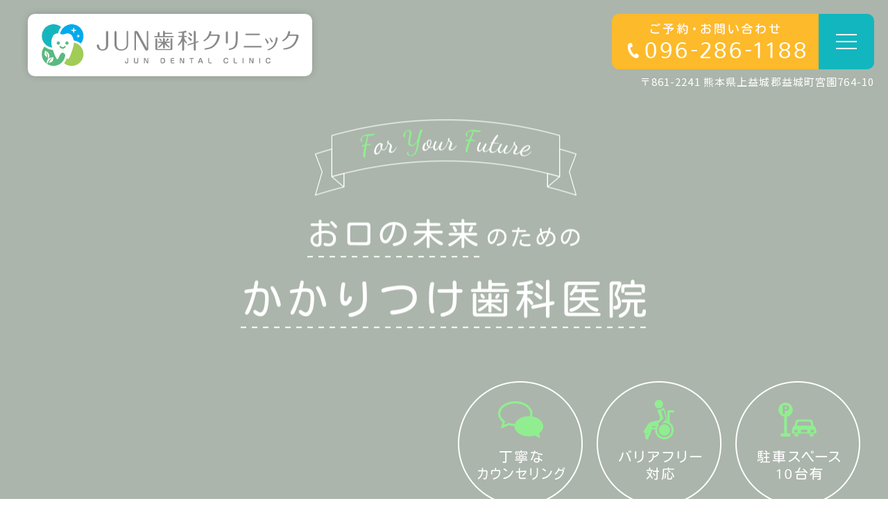

--- FILE ---
content_type: text/html; charset=UTF-8
request_url: https://jundental.jp/
body_size: 23608
content:
<!DOCTYPE html>
<html lang="ja" prefix="og: http://ogp.me/ns# fb: http://ogp.me/ns/fb# article: http://ogp.me/ns/article#">
<head>
<meta charset="utf-8">
<meta http-equiv="x-ua-compatible" content="ie=edge">
<meta name="viewport" content="width=device-width, initial-scale=1.0">
<meta name="format-detection" content="telephone=no">

<link rel="shortcut icon" href="/favicon.ico">
<link rel="apple-touch-icon" href="/apple-touch-icon.png" />

<link rel="stylesheet" href="https://cdn.jsdelivr.net/npm/yakuhanjp@4.0.0/dist/css/yakuhanjp_s.css">
<!-- 明朝 -->
<!-- <link rel="stylesheet" href="https://cdn.jsdelivr.net/npm/yakuhanjp@4.0.0/dist/css/yakuhanmp_s.css"> -->
<!-- 丸ゴシック -->
<link rel="stylesheet" href="https://cdn.jsdelivr.net/npm/yakuhanjp@4.0.0/dist/css/yakuhanrp_s.css">

<link rel="preconnect" href="https://fonts.googleapis.com">
<link rel="preconnect" href="https://fonts.gstatic.com" crossorigin>
<link href="https://fonts.googleapis.com/css2?family=Kosugi+Maru&family=Mandali&family=Noto+Sans+JP:wght@100..900&display=swap" rel="stylesheet">

<link rel="stylesheet" href="https://jundental.jp/wp-content/themes/jun/css/common.css" media="print, screen">
<link rel="stylesheet" href="https://jundental.jp/wp-content/themes/jun/css/plugin.css" media="print, screen">
<link rel="stylesheet" href="https://jundental.jp/wp-content/themes/jun/css/layout.css" media="print, screen">
<link rel="stylesheet" href="https://jundental.jp/wp-content/themes/jun/css/nav.css" media="print, screen">
<link rel="stylesheet" href="https://jundental.jp/wp-content/themes/jun/css/layout_pctb.css" media="print, screen and (min-width: 768px)">
<link rel="stylesheet" href="https://jundental.jp/wp-content/themes/jun/css/layout_sp.css" media="screen and (max-width: 767px)" >
<link rel="stylesheet" href="https://jundental.jp/wp-content/themes/jun/css/uniq.css" media="print, screen">
<link rel="stylesheet" href="https://jundental.jp/wp-content/themes/jun/css/uniq_sp.css"  media="screen and (max-width: 767px)">
<link rel="stylesheet" href="https://jundental.jp/wp-content/themes/jun/css/uniq_carrier.css" media="print,screen">
<link rel="stylesheet" href="https://jundental.jp/wp-content/themes/jun/css/print.css" media="print">
<script src="https://jundental.jp/wp-content/themes/jun/js/viewport.js"></script>

		<!-- All in One SEO 4.5.4 - aioseo.com -->
		<title>益城町で納得して通える歯医者｜JUN歯科クリニック</title>
		<meta name="description" content="益城町で歯医者を探しているが、先生の人柄や説明の分かりやすさに不安を感じていませんか。JUN歯科クリニックは、検査結果を丁寧に伝え、治療の選択肢を一緒に考える姿勢を大切にしています。まずは相談からご来院ください。" />
		<meta name="robots" content="max-snippet:-1, max-image-preview:large, max-video-preview:-1" />
		<link rel="canonical" href="https://jundental.jp/" />
		<meta name="generator" content="All in One SEO (AIOSEO) 4.5.4" />

		<!-- Google tag (gtag.js) -->
<script async src="https://www.googletagmanager.com/gtag/js?id=G-KDY3SR3972"></script>
<script>
  window.dataLayer = window.dataLayer || [];
  function gtag(){dataLayer.push(arguments);}
  gtag('js', new Date());

  gtag('config', 'G-KDY3SR3972');
</script>
		<meta property="og:locale" content="ja_JP" />
		<meta property="og:site_name" content="【公式】益城町の矯正治療に力を入れる歯医者｜JUN歯科クリニック" />
		<meta property="og:type" content="website" />
		<meta property="og:title" content="益城町で納得して通える歯医者｜JUN歯科クリニック" />
		<meta property="og:description" content="益城町で歯医者を探しているが、先生の人柄や説明の分かりやすさに不安を感じていませんか。JUN歯科クリニックは、検査結果を丁寧に伝え、治療の選択肢を一緒に考える姿勢を大切にしています。まずは相談からご来院ください。" />
		<meta property="og:url" content="https://jundental.jp/" />
		<meta property="og:image" content="https://jundental.jp/wp-content/uploads/2024/02/ogp.png" />
		<meta property="og:image:secure_url" content="https://jundental.jp/wp-content/uploads/2024/02/ogp.png" />
		<meta property="og:image:width" content="1200" />
		<meta property="og:image:height" content="630" />
		<meta name="twitter:card" content="summary" />
		<meta name="twitter:title" content="益城町で納得して通える歯医者｜JUN歯科クリニック" />
		<meta name="twitter:description" content="益城町で歯医者を探しているが、先生の人柄や説明の分かりやすさに不安を感じていませんか。JUN歯科クリニックは、検査結果を丁寧に伝え、治療の選択肢を一緒に考える姿勢を大切にしています。まずは相談からご来院ください。" />
		<meta name="twitter:image" content="https://jundental.jp/wp-content/uploads/2024/02/ogp.png" />
		<script type="application/ld+json" class="aioseo-schema">
			{"@context":"https:\/\/schema.org","@graph":[{"@type":"BreadcrumbList","@id":"https:\/\/jundental.jp\/#breadcrumblist","itemListElement":[{"@type":"ListItem","@id":"https:\/\/jundental.jp\/#listItem","position":1,"name":"\u5bb6"}]},{"@type":"Organization","@id":"https:\/\/jundental.jp\/#organization","name":"\u3010\u516c\u5f0f\u3011\u76ca\u57ce\u753a\u306e\u77ef\u6b63\u6cbb\u7642\u306b\u529b\u3092\u5165\u308c\u308b\u6b6f\u533b\u8005\uff5cJUN\u6b6f\u79d1\u30af\u30ea\u30cb\u30c3\u30af","url":"https:\/\/jundental.jp\/"},{"@type":"WebPage","@id":"https:\/\/jundental.jp\/#webpage","url":"https:\/\/jundental.jp\/","name":"\u76ca\u57ce\u753a\u3067\u7d0d\u5f97\u3057\u3066\u901a\u3048\u308b\u6b6f\u533b\u8005\uff5cJUN\u6b6f\u79d1\u30af\u30ea\u30cb\u30c3\u30af","description":"\u76ca\u57ce\u753a\u3067\u6b6f\u533b\u8005\u3092\u63a2\u3057\u3066\u3044\u308b\u304c\u3001\u5148\u751f\u306e\u4eba\u67c4\u3084\u8aac\u660e\u306e\u5206\u304b\u308a\u3084\u3059\u3055\u306b\u4e0d\u5b89\u3092\u611f\u3058\u3066\u3044\u307e\u305b\u3093\u304b\u3002JUN\u6b6f\u79d1\u30af\u30ea\u30cb\u30c3\u30af\u306f\u3001\u691c\u67fb\u7d50\u679c\u3092\u4e01\u5be7\u306b\u4f1d\u3048\u3001\u6cbb\u7642\u306e\u9078\u629e\u80a2\u3092\u4e00\u7dd2\u306b\u8003\u3048\u308b\u59ff\u52e2\u3092\u5927\u5207\u306b\u3057\u3066\u3044\u307e\u3059\u3002\u307e\u305a\u306f\u76f8\u8ac7\u304b\u3089\u3054\u6765\u9662\u304f\u3060\u3055\u3044\u3002","inLanguage":"ja","isPartOf":{"@id":"https:\/\/jundental.jp\/#website"},"breadcrumb":{"@id":"https:\/\/jundental.jp\/#breadcrumblist"},"datePublished":"2019-02-05T13:37:26+09:00","dateModified":"2026-01-21T11:02:39+09:00"},{"@type":"WebSite","@id":"https:\/\/jundental.jp\/#website","url":"https:\/\/jundental.jp\/","name":"\u3010\u516c\u5f0f\u3011\u76ca\u57ce\u753a\u306e\u77ef\u6b63\u6cbb\u7642\u306b\u529b\u3092\u5165\u308c\u308b\u6b6f\u533b\u8005\uff5cJUN\u6b6f\u79d1\u30af\u30ea\u30cb\u30c3\u30af","inLanguage":"ja","publisher":{"@id":"https:\/\/jundental.jp\/#organization"},"potentialAction":{"@type":"SearchAction","target":{"@type":"EntryPoint","urlTemplate":"https:\/\/jundental.jp\/?s={search_term_string}"},"query-input":"required name=search_term_string"}}]}
		</script>
		<!-- All in One SEO -->

<script type="text/javascript">
/* <![CDATA[ */
window._wpemojiSettings = {"baseUrl":"https:\/\/s.w.org\/images\/core\/emoji\/14.0.0\/72x72\/","ext":".png","svgUrl":"https:\/\/s.w.org\/images\/core\/emoji\/14.0.0\/svg\/","svgExt":".svg","source":{"concatemoji":"https:\/\/jundental.jp\/wp-includes\/js\/wp-emoji-release.min.js?ver=6.4.7"}};
/*! This file is auto-generated */
!function(i,n){var o,s,e;function c(e){try{var t={supportTests:e,timestamp:(new Date).valueOf()};sessionStorage.setItem(o,JSON.stringify(t))}catch(e){}}function p(e,t,n){e.clearRect(0,0,e.canvas.width,e.canvas.height),e.fillText(t,0,0);var t=new Uint32Array(e.getImageData(0,0,e.canvas.width,e.canvas.height).data),r=(e.clearRect(0,0,e.canvas.width,e.canvas.height),e.fillText(n,0,0),new Uint32Array(e.getImageData(0,0,e.canvas.width,e.canvas.height).data));return t.every(function(e,t){return e===r[t]})}function u(e,t,n){switch(t){case"flag":return n(e,"\ud83c\udff3\ufe0f\u200d\u26a7\ufe0f","\ud83c\udff3\ufe0f\u200b\u26a7\ufe0f")?!1:!n(e,"\ud83c\uddfa\ud83c\uddf3","\ud83c\uddfa\u200b\ud83c\uddf3")&&!n(e,"\ud83c\udff4\udb40\udc67\udb40\udc62\udb40\udc65\udb40\udc6e\udb40\udc67\udb40\udc7f","\ud83c\udff4\u200b\udb40\udc67\u200b\udb40\udc62\u200b\udb40\udc65\u200b\udb40\udc6e\u200b\udb40\udc67\u200b\udb40\udc7f");case"emoji":return!n(e,"\ud83e\udef1\ud83c\udffb\u200d\ud83e\udef2\ud83c\udfff","\ud83e\udef1\ud83c\udffb\u200b\ud83e\udef2\ud83c\udfff")}return!1}function f(e,t,n){var r="undefined"!=typeof WorkerGlobalScope&&self instanceof WorkerGlobalScope?new OffscreenCanvas(300,150):i.createElement("canvas"),a=r.getContext("2d",{willReadFrequently:!0}),o=(a.textBaseline="top",a.font="600 32px Arial",{});return e.forEach(function(e){o[e]=t(a,e,n)}),o}function t(e){var t=i.createElement("script");t.src=e,t.defer=!0,i.head.appendChild(t)}"undefined"!=typeof Promise&&(o="wpEmojiSettingsSupports",s=["flag","emoji"],n.supports={everything:!0,everythingExceptFlag:!0},e=new Promise(function(e){i.addEventListener("DOMContentLoaded",e,{once:!0})}),new Promise(function(t){var n=function(){try{var e=JSON.parse(sessionStorage.getItem(o));if("object"==typeof e&&"number"==typeof e.timestamp&&(new Date).valueOf()<e.timestamp+604800&&"object"==typeof e.supportTests)return e.supportTests}catch(e){}return null}();if(!n){if("undefined"!=typeof Worker&&"undefined"!=typeof OffscreenCanvas&&"undefined"!=typeof URL&&URL.createObjectURL&&"undefined"!=typeof Blob)try{var e="postMessage("+f.toString()+"("+[JSON.stringify(s),u.toString(),p.toString()].join(",")+"));",r=new Blob([e],{type:"text/javascript"}),a=new Worker(URL.createObjectURL(r),{name:"wpTestEmojiSupports"});return void(a.onmessage=function(e){c(n=e.data),a.terminate(),t(n)})}catch(e){}c(n=f(s,u,p))}t(n)}).then(function(e){for(var t in e)n.supports[t]=e[t],n.supports.everything=n.supports.everything&&n.supports[t],"flag"!==t&&(n.supports.everythingExceptFlag=n.supports.everythingExceptFlag&&n.supports[t]);n.supports.everythingExceptFlag=n.supports.everythingExceptFlag&&!n.supports.flag,n.DOMReady=!1,n.readyCallback=function(){n.DOMReady=!0}}).then(function(){return e}).then(function(){var e;n.supports.everything||(n.readyCallback(),(e=n.source||{}).concatemoji?t(e.concatemoji):e.wpemoji&&e.twemoji&&(t(e.twemoji),t(e.wpemoji)))}))}((window,document),window._wpemojiSettings);
/* ]]> */
</script>
<link rel='stylesheet' id='sbi_styles-css' href='https://jundental.jp/wp-content/plugins/instagram-feed/css/sbi-styles.min.css?ver=6.6.1' type='text/css' media='all' />
<style id='wp-emoji-styles-inline-css' type='text/css'>

	img.wp-smiley, img.emoji {
		display: inline !important;
		border: none !important;
		box-shadow: none !important;
		height: 1em !important;
		width: 1em !important;
		margin: 0 0.07em !important;
		vertical-align: -0.1em !important;
		background: none !important;
		padding: 0 !important;
	}
</style>
<style id='classic-theme-styles-inline-css' type='text/css'>
/*! This file is auto-generated */
.wp-block-button__link{color:#fff;background-color:#32373c;border-radius:9999px;box-shadow:none;text-decoration:none;padding:calc(.667em + 2px) calc(1.333em + 2px);font-size:1.125em}.wp-block-file__button{background:#32373c;color:#fff;text-decoration:none}
</style>
<link rel='stylesheet' id='wp-pagenavi-css' href='https://jundental.jp/wp-content/plugins/wp-pagenavi/pagenavi-css.css?ver=2.70' type='text/css' media='all' />
<script type="text/javascript" src="https://jundental.jp/wp-includes/js/jquery/jquery.min.js?ver=3.7.1" id="jquery-core-js"></script>
<script type="text/javascript" src="https://jundental.jp/wp-includes/js/jquery/jquery-migrate.min.js?ver=3.4.1" id="jquery-migrate-js"></script>
<link rel="https://api.w.org/" href="https://jundental.jp/wp-json/" /><link rel="alternate" type="application/json" href="https://jundental.jp/wp-json/wp/v2/pages/16" /><link rel="EditURI" type="application/rsd+xml" title="RSD" href="https://jundental.jp/xmlrpc.php?rsd" />
<meta name="generator" content="WordPress 6.4.7" />
<link rel='shortlink' href='https://jundental.jp/' />
<link rel="alternate" type="application/json+oembed" href="https://jundental.jp/wp-json/oembed/1.0/embed?url=https%3A%2F%2Fjundental.jp%2F" />
<link rel="alternate" type="text/xml+oembed" href="https://jundental.jp/wp-json/oembed/1.0/embed?url=https%3A%2F%2Fjundental.jp%2F&#038;format=xml" />
<!-- この URL で利用できる AMP HTML バージョンはありません。 --></head>

<body id="gpress" class="top_page_wrap home_page">

<div id="wrapper">
			<header class="m_header sp_header_big m_header_smart">
				<div class="m_header_top">
					<h1 class="header_logo"><a href="/"><img src="https://jundental.jp/wp-content/themes/jun/images/logo.png" alt="【公式】益城町の矯正治療に力を入れる歯医者｜JUN歯科クリニック" class="imgChange"></a></h1>
				</div>
				<div class="m_header_bottom sp_none">
					<div class="inner">
						<div class="header03">
							<nav>
								<ul class="list_parent">
<li class="nav_depth00_li nav_li  menu-item menu-item-type-post_type menu-item-object-page menu-item-home current-menu-item page_item page-item-16 current_page_item"><a href="https://jundental.jp/" class="nav_depth00_ttl nav_li_ttl">HOME</a>
</li>
<li class="nav_depth00_li nav_li  menu-item menu-item-type-post_type menu-item-object-page"><a href="https://jundental.jp/clinic/" class="nav_depth00_ttl nav_li_ttl">クリニック紹介</a>
</li>
<li class="nav_depth00_li nav_li  menu-item menu-item-type-post_type menu-item-object-page"><a href="https://jundental.jp/feature/" class="nav_depth00_ttl nav_li_ttl">JUN歯科クリニックの特徴</a>
</li>
<li class="nav_depth00_li nav_li  menu-item menu-item-type-custom menu-item-object-custom"><a href="/staff/#director" class="nav_depth00_ttl nav_li_ttl">院長紹介</a>
</li>
<li class="nav_depth00_li nav_li has_child multi menu-item menu-item-type-custom menu-item-object-custom menu-item-has-children menu-parent-item"><p class="nav_depth00_ttl nav_li_ttl no_link">診療案内</p>
<div class="sub_menu_block">
<ul class="sub_menu clearfix"><li class="nav_depth01_li nav_li_child  menu-item menu-item-type-post_type menu-item-object-page"><a href="https://jundental.jp/cavity/" class="nav_depth01_ttl nav_li_ttl">虫歯治療</a>
</li><li class="nav_depth01_li nav_li_child  menu-item menu-item-type-post_type menu-item-object-page"><a href="https://jundental.jp/perio/" class="nav_depth01_ttl nav_li_ttl">歯周病治療</a>
</li><li class="nav_depth01_li nav_li_child  menu-item menu-item-type-post_type menu-item-object-page"><a href="https://jundental.jp/preventive/" class="nav_depth01_ttl nav_li_ttl">予防・メンテナンス</a>
</li><li class="nav_depth01_li nav_li_child  menu-item menu-item-type-post_type menu-item-object-page"><a href="https://jundental.jp/pediatric/" class="nav_depth01_ttl nav_li_ttl">小児歯科・小児矯正</a>
</li><li class="nav_depth01_li nav_li_child  menu-item menu-item-type-post_type menu-item-object-page"><a href="https://jundental.jp/invisalign/" class="nav_depth01_ttl nav_li_ttl">矯正歯科インビザラインGo</a>
</li><li class="nav_depth01_li nav_li_child  menu-item menu-item-type-post_type menu-item-object-page"><a href="https://jundental.jp/?page_id=1554" class="nav_depth01_ttl nav_li_ttl">インプラント</a>
</li><li class="nav_depth01_li nav_li_child  menu-item menu-item-type-post_type menu-item-object-page"><a href="https://jundental.jp/denture/" class="nav_depth01_ttl nav_li_ttl">入れ歯・義歯</a>
</li><li class="nav_depth01_li nav_li_child  menu-item menu-item-type-post_type menu-item-object-page"><a href="https://jundental.jp/inlay/" class="nav_depth01_ttl nav_li_ttl">詰め物・被せ物</a>
</li><li class="nav_depth01_li nav_li_child  menu-item menu-item-type-post_type menu-item-object-page"><a href="https://jundental.jp/whitening/" class="nav_depth01_ttl nav_li_ttl">ホワイトニング</a>
</li><li class="nav_depth01_li nav_li_child  menu-item menu-item-type-post_type menu-item-object-page"><a href="https://jundental.jp/oral/" class="nav_depth01_ttl nav_li_ttl">歯科口腔外科</a>
</li><li class="nav_depth01_li nav_li_child  menu-item menu-item-type-post_type menu-item-object-page"><a href="https://jundental.jp/hcms/" class="nav_depth01_ttl nav_li_ttl">訪問歯科</a>
</li><li class="nav_depth01_li nav_li_child  menu-item menu-item-type-post_type menu-item-object-page"><a href="https://jundental.jp/gum/" class="nav_depth01_ttl nav_li_ttl">歯茎から血が出た</a>
</li><li class="nav_depth01_li nav_li_child  menu-item menu-item-type-post_type menu-item-object-page"><a href="https://jundental.jp/chip/" class="nav_depth01_ttl nav_li_ttl">歯が欠けた</a>
</li><li class="nav_depth01_li nav_li_child  menu-item menu-item-type-post_type menu-item-object-page"><a href="https://jundental.jp/child/" class="nav_depth01_ttl nav_li_ttl">子どもの歯科治療</a>
</li><li class="nav_depth01_li nav_li_child  menu-item menu-item-type-post_type menu-item-object-page"><a href="https://jundental.jp/alignment/" class="nav_depth01_ttl nav_li_ttl">歯並びを相談したい</a>
</li><li class="nav_depth01_li nav_li_child  menu-item menu-item-type-post_type menu-item-object-page"><a href="https://jundental.jp/wisdom/" class="nav_depth01_ttl nav_li_ttl">親知らず</a>
</li><li class="nav_depth01_li nav_li_child  menu-item menu-item-type-post_type menu-item-object-page"><a href="https://jundental.jp/care/" class="nav_depth01_ttl nav_li_ttl">予防したい</a>
</li><li class="nav_depth01_li nav_li_child  menu-item menu-item-type-post_type menu-item-object-page"><a href="https://jundental.jp/contents/" class="nav_depth01_ttl nav_li_ttl">クリニック<br>おすすめの治療</a>
</li>
</ul></div></li>
<li class="nav_depth00_li nav_li  menu-item menu-item-type-post_type menu-item-object-page"><a href="https://jundental.jp/recruit/" class="nav_depth00_ttl nav_li_ttl">求人案内</a>
</li></ul>							</nav>
						</div>
					</div>
				</div>
			</header>
		
<div class="hamburger_wrap">
	<div class="hamburger_wrap_top">
		<p class="hamburger_tel sp_none"><img src="https://jundental.jp/wp-content/themes/jun/images/h_tel.png" alt="096-286-1188"></p>
		<div class="hamburger side_hamburger">
			<div class="hamburger_in">
				<a href="javascript:void(0);"><span class="sp_menu"></span></a>
			</div>
		</div>
	</div>
	<p class="hamburger_access sp_none">〒861-2241 熊本県上益城郡益城町宮園764-10</p>
</div>
<div class="fixed_gnav">

	<div class="side_nav_wrap">
		<nav class="side_nav">
			<dl>
				<dt>CLINIC</dt>
				<dd>
					<ul class="dotlist"><li id="menu-item-1513" class="menu-item menu-item-type-post_type menu-item-object-page menu-item-home current-menu-item page_item page-item-16 current_page_item menu-item-1513"><a href="https://jundental.jp/" aria-current="page">HOME</a></li>
<li id="menu-item-1603" class="menu-item menu-item-type-post_type menu-item-object-page menu-item-1603"><a href="https://jundental.jp/clinic/">クリニック紹介</a></li>
<li id="menu-item-1604" class="menu-item menu-item-type-post_type menu-item-object-page menu-item-1604"><a href="https://jundental.jp/staff/">医師スタッフ紹介</a></li>
<li id="menu-item-1605" class="menu-item menu-item-type-post_type menu-item-object-page menu-item-1605"><a href="https://jundental.jp/feature/">JUN歯科クリニックの特徴</a></li>
<li id="menu-item-1770" class="menu-item menu-item-type-post_type menu-item-object-page menu-item-1770"><a href="https://jundental.jp/recruit/">求人案内</a></li>
<li id="menu-item-1607" class="menu-item menu-item-type-post_type menu-item-object-page menu-item-1607"><a href="https://jundental.jp/column/">コラム</a></li>
<li id="menu-item-1608" class="menu-item menu-item-type-post_type menu-item-object-page menu-item-1608"><a href="https://jundental.jp/news/">新着情報</a></li>
<li id="menu-item-1609" class="menu-item menu-item-type-post_type menu-item-object-page menu-item-1609"><a href="https://jundental.jp/sitemap/">サイトマップ</a></li>
</ul>				</dd>
			</dl>
			<dl>
				<dt>MENU</dt>
				<dd>
					<ul class="dotlist"><li id="menu-item-1610" class="menu-item menu-item-type-post_type menu-item-object-page menu-item-1610"><a href="https://jundental.jp/cavity/">虫歯治療</a></li>
<li id="menu-item-1611" class="menu-item menu-item-type-post_type menu-item-object-page menu-item-1611"><a href="https://jundental.jp/perio/">歯周病治療</a></li>
<li id="menu-item-1612" class="menu-item menu-item-type-post_type menu-item-object-page menu-item-1612"><a href="https://jundental.jp/preventive/">予防・メンテナンス</a></li>
<li id="menu-item-1613" class="menu-item menu-item-type-post_type menu-item-object-page menu-item-1613"><a href="https://jundental.jp/pediatric/">小児歯科・小児矯正</a></li>
<li id="menu-item-1614" class="menu-item menu-item-type-post_type menu-item-object-page menu-item-1614"><a href="https://jundental.jp/invisalign/">矯正歯科インビザラインGo</a></li>
<li id="menu-item-1615" class="menu-item menu-item-type-post_type menu-item-object-page menu-item-1615"><a href="https://jundental.jp/?page_id=1554">インプラント</a></li>
<li id="menu-item-1616" class="menu-item menu-item-type-post_type menu-item-object-page menu-item-1616"><a href="https://jundental.jp/denture/">入れ歯・義歯</a></li>
<li id="menu-item-1617" class="menu-item menu-item-type-post_type menu-item-object-page menu-item-1617"><a href="https://jundental.jp/inlay/">詰め物・被せ物</a></li>
<li id="menu-item-1618" class="menu-item menu-item-type-post_type menu-item-object-page menu-item-1618"><a href="https://jundental.jp/whitening/">ホワイトニング</a></li>
<li id="menu-item-1619" class="menu-item menu-item-type-post_type menu-item-object-page menu-item-1619"><a href="https://jundental.jp/oral/">歯科口腔外科</a></li>
<li id="menu-item-1620" class="menu-item menu-item-type-post_type menu-item-object-page menu-item-1620"><a href="https://jundental.jp/hcms/">訪問歯科</a></li>
<li id="menu-item-1621" class="menu-item menu-item-type-post_type menu-item-object-page menu-item-1621"><a href="https://jundental.jp/gum/">歯茎から血が出た</a></li>
<li id="menu-item-1622" class="menu-item menu-item-type-post_type menu-item-object-page menu-item-1622"><a href="https://jundental.jp/chip/">歯が欠けた</a></li>
<li id="menu-item-1623" class="menu-item menu-item-type-post_type menu-item-object-page menu-item-1623"><a href="https://jundental.jp/child/">子どもの歯科治療</a></li>
<li id="menu-item-1624" class="menu-item menu-item-type-post_type menu-item-object-page menu-item-1624"><a href="https://jundental.jp/alignment/">歯並びを相談したい</a></li>
<li id="menu-item-1625" class="menu-item menu-item-type-post_type menu-item-object-page menu-item-1625"><a href="https://jundental.jp/wisdom/">親知らず</a></li>
<li id="menu-item-1626" class="menu-item menu-item-type-post_type menu-item-object-page menu-item-1626"><a href="https://jundental.jp/care/">予防したい</a></li>
<li id="menu-item-1677" class="menu-item menu-item-type-post_type menu-item-object-page menu-item-1677"><a href="https://jundental.jp/contents/">クリニックおすすめの治療</a></li>
</ul>				</dd>
			</dl>
		</nav>
	</div><!-- /side_nav_wrap -->
</div><div class="m_mv">
	<div class="m_mv_movie">
		<div class="movie_wrap movie_ready">
			<div class="movie_inner">
				<div id="movie_player" class="movie"></div>
			</div>
		</div>
		<div class="loading"></div>
	</div>
	<script>
		youtubeMvController();

		function youtubeMvController() {
			// youtube api 読み込み
			var tag = document.createElement("script");
			tag.src = "https://www.youtube.com/iframe_api";
			var firstScriptTag = document.getElementsByTagName("script")[0];
			firstScriptTag.parentNode.insertBefore(tag, firstScriptTag);

			window.onYouTubeIframeAPIReady = onYouTubeIframeAPIReady;

			function onYouTubeIframeAPIReady() {
				player = new YT.Player("movie_player", { // 出力する要素のID
					videoId: "wD7HfQHcJLc",
					playerVars: {
						loop: 1, //ループ設定
						playlist: "wD7HfQHcJLc", //次に流すYouTubeのID　loopの設定が１の場合必須
						controls: 0, // プレイヤーのコントローラー
						disablekb: 1, // キーボード操作
						autoplay: 1,
						fs: 0, // 全画面表示
						enablejsapi: 1, // apiをjsで制御できるようにする
						iv_load_policy: 3, // 動画アノテーションの非表示
						modestbranding: 1, // youtubeロゴの非表示
						playsinline: 1,
						rel: 0,
						height: "100%",
						width: "100%",
					},
					events: {
						onReady: onPlayerReady,
						onStateChange: onPlayerStateChange,
						onError: onPlayerError,
					},
				});
			}

			function onPlayerReady(event) {
				event.target.mute();
				event.target.playVideo();
				jQuery(".movie_wrap").removeClass("movie_ready");
			}

			function onPlayerStateChange(event) {
				var ytStatus = event.target.getPlayerState();
				if (ytStatus === YT.PlayerState.ENDED) {
					player.mute();
					player.playVideo();
				}

				if (ytStatus == YT.PlayerState.PLAYING) {
					jQuery(".loading").fadeOut(500);
				}
			}

			function onPlayerError(event) {
				jQuery(".movie_wrap").addClass("movie_error");

			}
		}
	</script>
	<div class="m_mv_inner">
		<figure class="m_mv_txt01"><img src="https://jundental.jp/wp-content/themes/jun/images/mv_txt01.png" alt=""></figure>
		<figure class="m_mv_txt02"><img src="https://jundental.jp/wp-content/themes/jun/images/mv_txt02.png" alt=""></figure>
	</div>
	<div class="m_mv_nav sp_none">
		<div class="inner">
			<div class="header03">
				<nav>
					<ul class="list_parent">
<li class="nav_depth00_li nav_li  menu-item menu-item-type-post_type menu-item-object-page menu-item-home current-menu-item page_item page-item-16 current_page_item"><a href="https://jundental.jp/" class="nav_depth00_ttl nav_li_ttl">HOME</a>
</li>
<li class="nav_depth00_li nav_li  menu-item menu-item-type-post_type menu-item-object-page"><a href="https://jundental.jp/clinic/" class="nav_depth00_ttl nav_li_ttl">クリニック紹介</a>
</li>
<li class="nav_depth00_li nav_li  menu-item menu-item-type-post_type menu-item-object-page"><a href="https://jundental.jp/feature/" class="nav_depth00_ttl nav_li_ttl">JUN歯科クリニックの特徴</a>
</li>
<li class="nav_depth00_li nav_li  menu-item menu-item-type-custom menu-item-object-custom"><a href="/staff/#director" class="nav_depth00_ttl nav_li_ttl">院長紹介</a>
</li>
<li class="nav_depth00_li nav_li has_child multi menu-item menu-item-type-custom menu-item-object-custom menu-item-has-children menu-parent-item"><p class="nav_depth00_ttl nav_li_ttl no_link">診療案内</p>
<div class="sub_menu_block">
<ul class="sub_menu clearfix"><li class="nav_depth01_li nav_li_child  menu-item menu-item-type-post_type menu-item-object-page"><a href="https://jundental.jp/cavity/" class="nav_depth01_ttl nav_li_ttl">虫歯治療</a>
</li><li class="nav_depth01_li nav_li_child  menu-item menu-item-type-post_type menu-item-object-page"><a href="https://jundental.jp/perio/" class="nav_depth01_ttl nav_li_ttl">歯周病治療</a>
</li><li class="nav_depth01_li nav_li_child  menu-item menu-item-type-post_type menu-item-object-page"><a href="https://jundental.jp/preventive/" class="nav_depth01_ttl nav_li_ttl">予防・メンテナンス</a>
</li><li class="nav_depth01_li nav_li_child  menu-item menu-item-type-post_type menu-item-object-page"><a href="https://jundental.jp/pediatric/" class="nav_depth01_ttl nav_li_ttl">小児歯科・小児矯正</a>
</li><li class="nav_depth01_li nav_li_child  menu-item menu-item-type-post_type menu-item-object-page"><a href="https://jundental.jp/invisalign/" class="nav_depth01_ttl nav_li_ttl">矯正歯科インビザラインGo</a>
</li><li class="nav_depth01_li nav_li_child  menu-item menu-item-type-post_type menu-item-object-page"><a href="https://jundental.jp/?page_id=1554" class="nav_depth01_ttl nav_li_ttl">インプラント</a>
</li><li class="nav_depth01_li nav_li_child  menu-item menu-item-type-post_type menu-item-object-page"><a href="https://jundental.jp/denture/" class="nav_depth01_ttl nav_li_ttl">入れ歯・義歯</a>
</li><li class="nav_depth01_li nav_li_child  menu-item menu-item-type-post_type menu-item-object-page"><a href="https://jundental.jp/inlay/" class="nav_depth01_ttl nav_li_ttl">詰め物・被せ物</a>
</li><li class="nav_depth01_li nav_li_child  menu-item menu-item-type-post_type menu-item-object-page"><a href="https://jundental.jp/whitening/" class="nav_depth01_ttl nav_li_ttl">ホワイトニング</a>
</li><li class="nav_depth01_li nav_li_child  menu-item menu-item-type-post_type menu-item-object-page"><a href="https://jundental.jp/oral/" class="nav_depth01_ttl nav_li_ttl">歯科口腔外科</a>
</li><li class="nav_depth01_li nav_li_child  menu-item menu-item-type-post_type menu-item-object-page"><a href="https://jundental.jp/hcms/" class="nav_depth01_ttl nav_li_ttl">訪問歯科</a>
</li><li class="nav_depth01_li nav_li_child  menu-item menu-item-type-post_type menu-item-object-page"><a href="https://jundental.jp/gum/" class="nav_depth01_ttl nav_li_ttl">歯茎から血が出た</a>
</li><li class="nav_depth01_li nav_li_child  menu-item menu-item-type-post_type menu-item-object-page"><a href="https://jundental.jp/chip/" class="nav_depth01_ttl nav_li_ttl">歯が欠けた</a>
</li><li class="nav_depth01_li nav_li_child  menu-item menu-item-type-post_type menu-item-object-page"><a href="https://jundental.jp/child/" class="nav_depth01_ttl nav_li_ttl">子どもの歯科治療</a>
</li><li class="nav_depth01_li nav_li_child  menu-item menu-item-type-post_type menu-item-object-page"><a href="https://jundental.jp/alignment/" class="nav_depth01_ttl nav_li_ttl">歯並びを相談したい</a>
</li><li class="nav_depth01_li nav_li_child  menu-item menu-item-type-post_type menu-item-object-page"><a href="https://jundental.jp/wisdom/" class="nav_depth01_ttl nav_li_ttl">親知らず</a>
</li><li class="nav_depth01_li nav_li_child  menu-item menu-item-type-post_type menu-item-object-page"><a href="https://jundental.jp/care/" class="nav_depth01_ttl nav_li_ttl">予防したい</a>
</li><li class="nav_depth01_li nav_li_child  menu-item menu-item-type-post_type menu-item-object-page"><a href="https://jundental.jp/contents/" class="nav_depth01_ttl nav_li_ttl">クリニック<br>おすすめの治療</a>
</li>
</ul></div></li>
<li class="nav_depth00_li nav_li  menu-item menu-item-type-post_type menu-item-object-page"><a href="https://jundental.jp/recruit/" class="nav_depth00_ttl nav_li_ttl">求人案内</a>
</li></ul>				</nav>
			</div>
		</div>
	</div>
</div>




<main id="toppage">
						<div id="top_news" class="full mt00 mb00 top_news"><div class="img_bg_block"><div class="inner"><div class="top_news_block"><div class="top_news_head sa sa--up"><div class="top_news_ttl_wrap"><h2 class="top_news_ttl"><span>NEWS</span><em>お知らせ</em></h2><a href="/news/">一覧へ</a></div><div class="top_news_list"><div class="m_scroll_list">  <ul class="m_newslist">            <li class="m_newslist_item">          <a href="https://jundental.jp/news/2025%e5%b9%b4%e3%81%8a%e7%9b%86%e4%bc%91%e3%81%bf%e3%81%ae%e3%81%8a%e7%9f%a5%e3%82%89%e3%81%9b/" class="m_newslist_item_in"><span class="date">2025.07.25</span><em>2025年お盆休みのお知らせ</em></a>        </li>              <li class="m_newslist_item">          <a href="https://jundental.jp/news/2025%e5%b9%b4%e3%82%b4%e3%83%bc%e3%83%ab%e3%83%87%e3%83%b3%e3%82%a6%e3%82%a3%e3%83%bc%e3%82%af%e6%9c%9f%e9%96%93%e3%81%ae%e4%bc%91%e8%a8%ba%e3%81%ab%e3%81%a4%e3%81%84%e3%81%a6/" class="m_newslist_item_in"><span class="date">2025.04.24</span><em>2025年ゴールデンウィーク期間の休診について</em></a>        </li>              <li class="m_newslist_item">          <a href="https://jundental.jp/news/%e8%a8%ba%e7%99%82%e6%99%82%e9%96%93%e5%a4%89%e6%9b%b4%e3%81%ae%e3%81%8a%e7%9f%a5%e3%82%89%e3%81%9b/" class="m_newslist_item_in"><span class="date">2025.04.01</span><em>診療時間変更のお知らせ</em></a>        </li>              <li class="m_newslist_item">          <a href="https://jundental.jp/news/%e5%b9%b4%e6%9c%ab%e5%b9%b4%e5%a7%8b%e3%81%ae%e4%bc%91%e8%a8%ba%e6%97%a5%e3%81%ae%e3%81%8a%e7%9f%a5%e3%82%89%e3%81%9b%ef%bc%882024-2025%ef%bc%89/" class="m_newslist_item_in"><span class="date">2024.12.05</span><em>年末年始の休診日のお知らせ（2024-2025）</em></a>        </li>              <li class="m_newslist_item">          <a href="https://jundental.jp/news/2024%e5%b9%b4%e3%81%8a%e7%9b%86%e4%bc%91%e3%81%bf%e3%81%ae%e3%81%8a%e7%9f%a5%e3%82%89%e3%81%9b/" class="m_newslist_item_in"><span class="date">2024.07.29</span><em>2024年お盆休みのお知らせ</em></a>        </li>              <li class="m_newslist_item">          <a href="https://jundental.jp/news/2024%e5%b9%b4%e3%82%b4%e3%83%bc%e3%83%ab%e3%83%87%e3%83%b3%e3%82%a6%e3%82%a3%e3%83%bc%e3%82%af%e6%9c%9f%e9%96%93%e3%81%ae%e4%bc%91%e8%a8%ba%e3%81%ab%e3%81%a4%e3%81%84%e3%81%a6/" class="m_newslist_item_in"><span class="date">2024.04.18</span><em>2024年ゴールデンウィーク期間の休診について</em></a>        </li>              <li class="m_newslist_item">          <a href="https://jundental.jp/news/%e3%81%8b%e3%81%8b%e3%82%8a%e3%81%a4%e3%81%91%e6%a9%9f%e8%83%bd%e5%bc%b7%e5%8c%96%e5%9e%8b%e8%a8%ba%e7%99%82%e6%89%80%e3%81%ae%e8%aa%8d%e5%ae%9a%e3%82%92%e5%8f%97%e3%81%91%e3%81%be%e3%81%97%e3%81%9f/" class="m_newslist_item_in"><span class="date">2024.04.16</span><em>かかりつけ機能強化型診療所の認定を受けました</em></a>        </li>              <li class="m_newslist_item">          <a href="https://jundental.jp/news/%e3%83%9b%e3%83%bc%e3%83%a0%e3%83%9a%e3%83%bc%e3%82%b8%e3%83%aa%e3%83%8b%e3%83%a5%e3%83%bc%e3%82%a2%e3%83%ab%e3%81%ae%e3%81%8a%e7%9f%a5%e3%82%89%e3%81%9b/" class="m_newslist_item_in"><span class="date">2024.03.14</span><em>ホームページリニューアルのお知らせ</em></a>        </li>            </ul></div>    </div></div><div class="top_news_body sa sa--up" data-sa_delay_pc="200"><div class="top_news_cal"><iframe width="800" height="600" style="border: solid 1px #777;" src="https://calendar.google.com/calendar/embed?height=600&amp;wkst=1&amp;ctz=Asia%2FTokyo&amp;bgcolor=%23ffffff&amp;title=JUN%E6%AD%AF%E7%A7%91%E3%82%AF%E3%83%AA%E3%83%8B%E3%83%83%E3%82%AF%E3%82%AB%E3%83%AC%E3%83%B3%E3%83%80%E3%83%BC&amp;src=anVuLmRlbnRhbC5jYWxlbmRhckBnbWFpbC5jb20&amp;src=MzAwNTVmMjBlNjAxNTExNzg4MTI4ZWZiMzUwNDM0NTVkOGI0YTAxY2EyZDFiYTI2ODVlODQ1ZTM0MmYwZDgyYkBncm91cC5jYWxlbmRhci5nb29nbGUuY29t&amp;src=MzRkM2M4MWIwZmNkMWU0N2NmZWM1MjMwODgxNmQ0MzA2MjA4ZDE4ZDM3ODFiMmVjMTc1MTkyY2MyMzBmYWQwZEBncm91cC5jYWxlbmRhci5nb29nbGUuY29t&amp;src=amEuamFwYW5lc2UjaG9saWRheUBncm91cC52LmNhbGVuZGFyLmdvb2dsZS5jb20&amp;color=%23039BE5&amp;color=%233F51B5&amp;color=%23D50000&amp;color=%230B8043" frameborder="0" scrolling="no"></iframe></div></div></div></div></div></div><div id="top_message" class="full mt00 mb00 top_message"><div class="img_bg_block"><div class="inner"><div class="top_message_block sa sa--up"><div class="top_message_head"><figure class="top_message_img"><img decoding="async" src="https://jundental.jp/wp-content/themes/jun/images/top_message_img01.jpg" alt=""></figure><figure class="top_message_img02"><img decoding="async" src="https://jundental.jp/wp-content/themes/jun/images/top_message_img02.jpg" alt=""></figure><figure class="top_message_en"><img decoding="async" src="https://jundental.jp/wp-content/themes/jun/images/message_txt.svg" alt="message"></figure></div><div class="top_message_body"><h2 class="top_message_ttl"><span>JUN歯科クリニックからの</span><em>メッセージ</em></h2><div class="top_message_txt m_txt"><p>上益城郡益城町宮園の「JUN歯科クリニック」は、地域の皆さんのかかりつけとして、お口の健康管理のお手伝いをさせていただく歯科医院です。</p><p>小さなお子さんからご年配の方まで、幅広い年齢層の患者さんそれぞれに合わせた治療を提案いたします。</p><p>「なるべく痛くない治療を受けたい」「きちんと説明を受けてから治療を選びたい」という方は、ぜひJUN歯科クリニックまでご相談くださいませ。</p></div></div></div><div class="top_message_btn sa sa--up"><a href="/staff/#director" class="btn btn01">院長紹介</a> <a href="/clinic/" class="btn btn01">クリニック紹介</a> <a href="/contents/" class="btn btn01">おすすめコンテンツ</a></div></div></div></div><div id="top_feature" class="full mt00 mb00 top_feature"><div class="img_bg_block"><div class="inner"><h2 class="m_ttl01 top_feature_ttl sa sa--up"><span class="m_ttl01_ja">JUN歯科クリニックの<em>5</em>つの特徴</span> <span class="m_ttl01_en">FEATURE</span></h2><div class="top_feature_block"><div class="m_feature m_feature01 sa sa--up"><div class="m_feature_head"><p class="m_feature_num"><span>FEATURE</span> <em>01</em></p><h3 class="m_feature_ttl">お子さんからご年配の方まで、<br>幅広い年齢層のお悩みに<br>対応可能</h3><figure class="m_feature_illust"><img decoding="async" src="https://jundental.jp/wp-content/themes/jun/images/top_feature01_illust01.png" alt=""></figure><div class="m_feature_mini_img"><figure><img decoding="async" src="https://jundental.jp/wp-content/themes/jun/images/top_feature01_img02.jpg" alt=""></figure></div></div><div class="m_feature_body"><figure class="m_feature_img"><img decoding="async" src="https://jundental.jp/wp-content/themes/jun/images/top_feature01_img01.jpg" alt=""></figure><p class="m_feature_txt">益城町のJUN歯科クリニックでは、お子さんのお口の健康をサポートする小児歯科や歯並びの成長をコントロールする小児矯正をはじめ、虫歯や歯周病といった一般的な治療、ご年配の方の入れ歯治療など、幅広い診療に対応しています。<br>健康なお口を維持するためにも、ぜひご家族でお越しください。</p></div></div><div class="m_feature_col"><div class="m_feature m_feature02 sa sa--up"><div class="m_feature_head"><p class="m_feature_num"><span>FEATURE</span> <em>02</em></p><figure class="m_feature_img"><img decoding="async" src="https://jundental.jp/wp-content/themes/jun/images/top_feature02_img01.jpg" alt=""></figure><figure class="m_feature_illust"><img decoding="async" src="https://jundental.jp/wp-content/themes/jun/images/top_feature02_illust01.png" alt=""></figure></div><div class="m_feature_body"><h3 class="m_feature_ttl">痛みを感じにくい治療・<br>抜いたり削ったりを抑え歯を残す治療</h3><p class="m_feature_txt">患者さんの中には歯科医院に対して「痛い」「歯を抜かれる」といったイメージを抱かれている方もいらっしゃるかもしれません。<br>益城町のJUN歯科クリニックではそういったご不安を抱えている方にも通っていただきやすいよう、なるべく痛みを感じない治療、必要以上に削ったり抜歯したりしない治療をお約束いたします。</p></div></div><div class="m_feature m_feature03 sa sa--up" data-sa_delay_pc="200"><div class="m_feature_head"><p class="m_feature_num"><span>FEATURE</span> <em>03</em></p><h3 class="m_feature_ttl">患者さんファーストで<br>分かりやすいカウンセリング</h3><figure class="m_feature_illust"><img decoding="async" src="https://jundental.jp/wp-content/themes/jun/images/top_feature03_illust01.png" alt=""></figure></div><div class="m_feature_body"><p class="m_feature_txt">患者さんご自身にお口の状況を知っていただくことも、治療においてとても大切な取り組みだと考えています。<br>益城町のJUN歯科クリニックでは、口腔内スキャナーでお口をリアルタイムの映像として見ていただくことが可能です。<br>実際の映像から現状や今後の治療について説明を行い、ご納得いただいた上で治療を開始するようにしています。</p><figure class="m_feature_img"><img decoding="async" src="https://jundental.jp/wp-content/themes/jun/images/top_feature03_img01.jpg" alt=""></figure></div></div></div><div class="m_feature m_feature04 sa sa--up"><div class="m_feature_head"><p class="m_feature_num"><span>FEATURE</span> <em>04</em></p><h3 class="m_feature_ttl">院内はバリアフリーで、<br>お体の不自由な方も<br>通いやすい設計</h3><figure class="m_feature_illust"><img decoding="async" src="https://jundental.jp/wp-content/themes/jun/images/top_feature04_illust01.png" alt=""></figure><div class="m_feature_img_mini"><figure><img decoding="async" src="https://jundental.jp/wp-content/themes/jun/images/top_feature04_img02.png" alt=""></figure><figure><img decoding="async" src="https://jundental.jp/wp-content/themes/jun/images/top_feature04_img03.png" alt=""></figure><figure><img decoding="async" src="https://jundental.jp/wp-content/themes/jun/images/top_feature04_img04.png" alt=""></figure></div></div><div class="m_feature_body"><figure class="m_feature_img"><img decoding="async" src="https://jundental.jp/wp-content/themes/jun/images/top_feature04_img01.jpg" alt=""></figure><p class="m_feature_txt">益城町のJUN歯科クリニックは完全バリアフリーとなっていますので、小さなお子さん連れの親御さんも、お身体が不自由な方も、ご年配の方も、皆さん無理なく通っていただける環境です。<br>ベビーカーや車いすをご利用の方もスムーズに移動ができますので、ご安心ください。</p></div></div><div class="m_feature m_feature05 sa sa--up"><div class="m_feature_head"><p class="m_feature_num"><span>FEATURE</span> <em>05</em></p><h3 class="m_feature_ttl">お子さんが不安なく通える、<br>優しくてアットホームな<br>クリニック作り</h3><figure class="m_feature_illust"><img decoding="async" src="https://jundental.jp/wp-content/themes/jun/images/top_feature05_illust01.png" alt=""></figure><div class="m_feature_img_mini"><figure><img decoding="async" src="https://jundental.jp/wp-content/themes/jun/images/top_feature05_img02.jpg" alt=""></figure><figure><img decoding="async" src="https://jundental.jp/wp-content/themes/jun/images/top_feature05_img03.jpg" alt=""></figure></div></div><div class="m_feature_body"><figure class="m_feature_img"><img decoding="async" src="https://jundental.jp/wp-content/themes/jun/images/top_feature05_img01.jpg" alt=""></figure><p class="m_feature_txt">お子さんや親御さんが気兼ねなく通ってお口の健康維持に取り組めるよう、益城町のJUN歯科クリニックでは小児歯科にも力を入れて取り組んでいます。<br>安全に配慮した環境をはじめ、スタッフもしっかりとお子さんを見守ってまいります。<br>院内にはキッズスペースも用意しておりますので、待ち時間などは楽しく遊んで過ごしていただけたらと思います。</p></div></div></div><div class="top_feature_btn sa sa--up"><a href="/feature/" class="btn btn01">MORE</a></div></div></div></div><div id="top_medical" class="full mt00 mb00 top_medical"><div class="img_bg_block"><div class="inner"><h2 class="m_ttl01 top_medical_ttl sa sa--up"><span class="m_ttl01_ja">診療案内</span><span class="m_ttl01_en">MEDICAL</span></h2><div class="top_medical_block"><a href="/cavity/" class="m_medical sa sa--up"><div class="m_medical_inner"><figure class="m_medical_icon"><img decoding="async" src="https://jundental.jp/wp-content/themes/jun/images/top_medical_icon01.png" alt=""></figure><h3 class="m_medical_ttl">虫歯治療</h3><p class="m_medical_en">CAVITY</p></div><div class="m_medical_txt"><ul class="m_medical_list"><li>歯が痛い</li><li>冷たいものや甘いものがしみる</li></ul></div></a> <a href="/perio/" class="m_medical m_medical_color02 sa sa--up" data-sa_delay_pc="200" data-sa_delay_sp="200"><div class="m_medical_inner"><figure class="m_medical_icon"><img decoding="async" src="https://jundental.jp/wp-content/themes/jun/images/top_medical_icon02.png" alt=""></figure><h3 class="m_medical_ttl">歯周病治療</h3><p class="m_medical_en">PERIO</p></div><div class="m_medical_txt"><ul class="m_medical_list"><li>歯磨きの際、歯茎から出血する</li><li>歯がグラグラしている</li></ul></div></a> <a href="/preventive/" class="m_medical m_medical_color03 sa sa--up" data-sa_delay_pc="400"><div class="m_medical_inner"><figure class="m_medical_icon"><img decoding="async" src="https://jundental.jp/wp-content/themes/jun/images/top_medical_icon03.png" alt=""></figure><h3 class="m_medical_ttl">予防・メンテナンス</h3><p class="m_medical_en">PREVENTIVE</p></div><div class="m_medical_txt"><ul class="m_medical_list"><li>正しいケア方法がわからない</li><li>歯の汚れが気になる</li></ul></div></a> <a href="/pediatric/" class="m_medical sa sa--up" data-sa_delay_pc="600" data-sa_delay_sp="200"><div class="m_medical_inner"><figure class="m_medical_icon"><img decoding="async" src="https://jundental.jp/wp-content/themes/jun/images/top_medical_icon04.png" alt=""></figure><h3 class="m_medical_ttl">小児歯科・小児矯正</h3><p class="m_medical_en">PEDIATRIC</p></div><div class="m_medical_txt"><ul class="m_medical_list"><li>子どもの歯並びが気になる</li><li>子どもの歯について相談できる場所がない</li></ul></div></a> <a href="/invisalign/" class="m_medical m_medical_color02 sa sa--up"><div class="m_medical_inner"><figure class="m_medical_icon"><img decoding="async" src="https://jundental.jp/wp-content/themes/jun/images/top_medical_icon05.png" alt=""></figure><h3 class="m_medical_ttl">成人矯正/インビザGO</h3><p class="m_medical_en">ORTHODONTICS</p></div><div class="m_medical_txt"><ul class="m_medical_list"><li>歯並びがコンプレックスになっている</li><li>しっかり噛めない</li></ul></div></a> <a href="/implant/" class="m_medical m_medical_color03 sa sa--up" data-sa_delay_pc="200" data-sa_delay_sp="200"><div class="m_medical_inner"><figure class="m_medical_icon"><img decoding="async" src="https://jundental.jp/wp-content/themes/jun/images/top_medical_icon06.png" alt=""></figure><h3 class="m_medical_ttl">インプラント</h3><p class="m_medical_en">IMPLANT</p></div><div class="m_medical_txt"><ul class="m_medical_list"><li>歯が抜けてしまった</li><li>しっかり噛めない</li></ul></div></a> <a href="/denture/" class="m_medical sa sa--up" data-sa_delay_pc="400"><div class="m_medical_inner"><figure class="m_medical_icon"><img decoding="async" src="https://jundental.jp/wp-content/themes/jun/images/top_medical_icon07.png" alt=""></figure><h3 class="m_medical_ttl">入れ歯・義歯</h3><p class="m_medical_en">DENTURE</p></div><div class="m_medical_txt"><ul class="m_medical_list"><li>歯がなくて噛めない</li><li>費用をかけずに欠損の治療がしたい</li></ul></div></a> <a href="/inlay/" class="m_medical m_medical_color02 sa sa--up" data-sa_delay_sp="200"><div class="m_medical_inner"><figure class="m_medical_icon"><img decoding="async" src="https://jundental.jp/wp-content/themes/jun/images/top_medical_icon08.png" alt=""></figure><h3 class="m_medical_ttl">詰め物・被せ物</h3><p class="m_medical_en">INLAY</p></div><div class="m_medical_txt"><ul class="m_medical_list"><li>銀歯を白い素材にしたい</li><li>見た目にこだわった治療を受けたい</li></ul></div></a> <a href="/whitening/" class="m_medical m_medical_color03 sa sa--up" data-sa_delay_pc="200"><div class="m_medical_inner"><figure class="m_medical_icon"><img decoding="async" src="https://jundental.jp/wp-content/themes/jun/images/top_medical_icon09.png" alt=""></figure><h3 class="m_medical_ttl">ホワイトニング</h3><p class="m_medical_en">WHITENING</p></div><div class="m_medical_txt"><ul class="m_medical_list"><li>歯の黄ばみが気になる</li><li>本来以上の白さを追求したい</li></ul></div></a> <a href="/oral/" class="m_medical sa sa--up" data-sa_delay_pc="400" data-sa_delay_sp="200"><div class="m_medical_inner"><figure class="m_medical_icon"><img decoding="async" src="https://jundental.jp/wp-content/themes/jun/images/top_medical_icon10.png" alt=""></figure><h3 class="m_medical_ttl">口腔外科</h3><p class="m_medical_en">ORAL SURGERY</p></div><div class="m_medical_txt"><ul class="m_medical_list"><li>親知らずが痛む</li><li>口の中を怪我してしまった</li></ul></div></a> <a href="/hcms/" class="m_medical m_medical_color02 sa sa--up" data-sa_delay_pc="600"><div class="m_medical_inner"><figure class="m_medical_icon"><img decoding="async" src="https://jundental.jp/wp-content/themes/jun/images/top_medical_icon11.png" alt=""></figure><h3 class="m_medical_ttl">訪問診療</h3><p class="m_medical_en">HOUSE CALL</p></div><div class="m_medical_txt"><ul class="m_medical_list"><li>歯科医院まで通うことが困難</li><li>定期的に自宅で口腔ケアを受けたい</li></ul></div></a></div></div></div></div><div id="top_pickup" class="full mt00 mb00 top_pickup"><div class="img_bg_block"><div class="inner_full sa sa--up"><h2 class="top_pickup_ttl">JUN歯科クリニックが<br class="sp_only">力を入れている治療</h2><div class="top_pickup_block"><div class="m_pickup"><figure class="m_pickup_img"><img decoding="async" src="https://jundental.jp/wp-content/themes/jun/images/top_pickup_img01.jpg" alt=""></figure><div class="m_pickup_body"><h3 class="m_pickup_ttl"><span>小児歯科・小児矯正</span> <em>PEDIATRIC</em></h3><p class="m_pickup_txt">小児歯科・小児矯正は、お子さんの歯を正しく成長させること、健康な状態を維持していくことを目的とした診療項目です。<br>もちろん虫歯の治療なども行っていますので、ぜひお越しください。<br>お子さんが「怖い」「痛い」という思いをしないよう、優しく寄り添い、一つひとつ丁寧な治療を行ってまいります。</p><a href="/contents/#child" class="btn btn01 btn_en">MORE</a></div></div><div class="m_pickup"><figure class="m_pickup_img"><img decoding="async" src="https://jundental.jp/wp-content/themes/jun/images/top_pickup_img02.jpg" alt=""></figure><div class="m_pickup_body"><h3 class="m_pickup_ttl"><span>インビザラインGo</span> <em>INVISALIGN GO</em></h3><p class="m_pickup_txt">インビザラインGoは、マウスピースタイプの矯正装置を用いる歯並びの治療です。<br>従来のワイヤー矯正は見た目が気になってなかなか受ける勇気が出なかった、という方もぜひ取り組んでいただきたい方法です。<br>まずは口腔内スキャナーでお口の様子をしっかり確認した上で、ご納得に至る治療を一緒に考えていきましょう。</p><a href="/invisalign/" class="btn btn01 btn_en">MORE</a></div></div></div></div></div></div><div id="top_greeting" class="full mt00 mb00 top_greeting"><div class="img_bg_block"><div class="inner"><h2 class="m_ttl01 top_greeting_ttl sa sa--up"><span class="m_ttl01_ja">ご挨拶</span> <span class="m_ttl01_en">GREETING</span></h2><div class="top_greeting_block sa sa--up"><div class="top_greeting_head"><figure class="top_greeting_img"><img decoding="async" src="https://jundental.jp/wp-content/themes/jun/images/top_greeting_img01.png" alt="院長 二渡 淳"></figure></div><div class="top_greeting_body"><h3 class="top_greeting_catch"><span>幅広い年齢層の患者さんと共に、</span> <span>地域の健康なお口を目指します。</span></h3><div class="top_greeting_txt m_txt"><p>「JUN歯科クリニック」は、上益城郡益城町宮園に2022年に開院したばかりの歯科医院です。</p><p>益城町のJUN歯科クリニックでは、患者さん一人ひとりとの対話を重視しながら、その方に合わせた治療やサポートを行うための歯科院を目指しています。</p><p>小さなお子さんでも怖がらずに通っていただけるように、ご年配の患者さんには大きな負担なく通っていただきお口の健康を維持してもらえるように。</p><p>まずはしっかりとご自身のお口の状態を知っていただき、治療について一緒に考えていきたいと思っていますので、どうぞよろしくお願いいたします 。</p></div></div></div><div class="top_greeting_btn sa sa--up"><a href="/staff/#director" class="btn btn01">院長紹介</a> <a href="/staff/#interview" class="btn btn01">ドクターインタビュー</a></div></div></div></div><div id="top_street" class="full mt00 mb00 top_street sa sa--up"><div class="img_bg_block"><div class="inner_full"><div class="top_street_block"><iframe width="600" height="450" style="border: 0;" src="https://www.google.com/maps/embed?pb=!4v1704957251743!6m8!1m7!1sCAoSLEFGMVFpcE1pZElMbWZRVXo1Y2lrTWNXMzA5SG1vbzBjejc1dHFSekRWcldV!2m2!1d32.79654392133!2d130.81532193394!3f160.91655218525554!4f-9.654320382416032!5f0.7820865974627469" allowfullscreen="allowfullscreen" loading="lazy" referrerpolicy="no-referrer-when-downgrade"></iframe></div></div></div></div><div id="top_instagram" class="full mb00 top_column"><h2 class="m_ttl01 top_column_ttl sa sa--up"><span class="m_ttl01_ja">インスタグラム</span> <span class="m_ttl01_en">INSTAGRAM</span></h2><div id="sb_instagram"  class="sbi sbi_mob_col_2 sbi_tab_col_2 sbi_col_6 sbi_width_resp" style="padding-bottom: 10px;" data-feedid="*1"  data-res="auto" data-cols="6" data-colsmobile="2" data-colstablet="2" data-num="12" data-nummobile="6" data-item-padding="5" data-shortcode-atts="{&quot;feed&quot;:&quot;1&quot;}"  data-postid="16" data-locatornonce="a9a7065531" data-sbi-flags="favorLocal">	    <div id="sbi_images"  style="gap: 10px;">		<div class="sbi_item sbi_type_image sbi_new sbi_transition" id="sbi_17846917539640999" data-date="1769386848">    <div class="sbi_photo_wrap">        <a class="sbi_photo" href="https://www.instagram.com/p/DT9BVjcEjaQ/" target="_blank" rel="noopener nofollow" data-full-res="https://scontent-nrt6-1.cdninstagram.com/v/t51.82787-15/621173487_17954737347059134_1952258440689519932_n.jpg?stp=dst-jpg_e35_tt6&#038;_nc_cat=106&#038;ccb=7-5&#038;_nc_sid=18de74&#038;efg=eyJlZmdfdGFnIjoiRkVFRC5iZXN0X2ltYWdlX3VybGdlbi5DMyJ9&#038;_nc_ohc=MKKaXZgYZmQQ7kNvwEQ3Iav&#038;_nc_oc=AdmTAD1plrzRGbo3QMJF1XNR816JC2JA4xy59SO-dsAcOnat_C0HZwfQSBDVQOWzxUY&#038;_nc_zt=23&#038;_nc_ht=scontent-nrt6-1.cdninstagram.com&#038;edm=ANo9K5cEAAAA&#038;_nc_gid=1toP086hMqjGXCg5faoxyw&#038;oh=00_Afow23nZESVigvvu7ZxIkgupPPbEyM2fFlSEfDwVGYPYGg&#038;oe=697EACD8" data-img-src-set="{&quot;d&quot;:&quot;https:\/\/scontent-nrt6-1.cdninstagram.com\/v\/t51.82787-15\/621173487_17954737347059134_1952258440689519932_n.jpg?stp=dst-jpg_e35_tt6&amp;_nc_cat=106&amp;ccb=7-5&amp;_nc_sid=18de74&amp;efg=eyJlZmdfdGFnIjoiRkVFRC5iZXN0X2ltYWdlX3VybGdlbi5DMyJ9&amp;_nc_ohc=MKKaXZgYZmQQ7kNvwEQ3Iav&amp;_nc_oc=AdmTAD1plrzRGbo3QMJF1XNR816JC2JA4xy59SO-dsAcOnat_C0HZwfQSBDVQOWzxUY&amp;_nc_zt=23&amp;_nc_ht=scontent-nrt6-1.cdninstagram.com&amp;edm=ANo9K5cEAAAA&amp;_nc_gid=1toP086hMqjGXCg5faoxyw&amp;oh=00_Afow23nZESVigvvu7ZxIkgupPPbEyM2fFlSEfDwVGYPYGg&amp;oe=697EACD8&quot;,&quot;150&quot;:&quot;https:\/\/scontent-nrt6-1.cdninstagram.com\/v\/t51.82787-15\/621173487_17954737347059134_1952258440689519932_n.jpg?stp=dst-jpg_e35_tt6&amp;_nc_cat=106&amp;ccb=7-5&amp;_nc_sid=18de74&amp;efg=eyJlZmdfdGFnIjoiRkVFRC5iZXN0X2ltYWdlX3VybGdlbi5DMyJ9&amp;_nc_ohc=MKKaXZgYZmQQ7kNvwEQ3Iav&amp;_nc_oc=AdmTAD1plrzRGbo3QMJF1XNR816JC2JA4xy59SO-dsAcOnat_C0HZwfQSBDVQOWzxUY&amp;_nc_zt=23&amp;_nc_ht=scontent-nrt6-1.cdninstagram.com&amp;edm=ANo9K5cEAAAA&amp;_nc_gid=1toP086hMqjGXCg5faoxyw&amp;oh=00_Afow23nZESVigvvu7ZxIkgupPPbEyM2fFlSEfDwVGYPYGg&amp;oe=697EACD8&quot;,&quot;320&quot;:&quot;https:\/\/scontent-nrt6-1.cdninstagram.com\/v\/t51.82787-15\/621173487_17954737347059134_1952258440689519932_n.jpg?stp=dst-jpg_e35_tt6&amp;_nc_cat=106&amp;ccb=7-5&amp;_nc_sid=18de74&amp;efg=eyJlZmdfdGFnIjoiRkVFRC5iZXN0X2ltYWdlX3VybGdlbi5DMyJ9&amp;_nc_ohc=MKKaXZgYZmQQ7kNvwEQ3Iav&amp;_nc_oc=AdmTAD1plrzRGbo3QMJF1XNR816JC2JA4xy59SO-dsAcOnat_C0HZwfQSBDVQOWzxUY&amp;_nc_zt=23&amp;_nc_ht=scontent-nrt6-1.cdninstagram.com&amp;edm=ANo9K5cEAAAA&amp;_nc_gid=1toP086hMqjGXCg5faoxyw&amp;oh=00_Afow23nZESVigvvu7ZxIkgupPPbEyM2fFlSEfDwVGYPYGg&amp;oe=697EACD8&quot;,&quot;640&quot;:&quot;https:\/\/scontent-nrt6-1.cdninstagram.com\/v\/t51.82787-15\/621173487_17954737347059134_1952258440689519932_n.jpg?stp=dst-jpg_e35_tt6&amp;_nc_cat=106&amp;ccb=7-5&amp;_nc_sid=18de74&amp;efg=eyJlZmdfdGFnIjoiRkVFRC5iZXN0X2ltYWdlX3VybGdlbi5DMyJ9&amp;_nc_ohc=MKKaXZgYZmQQ7kNvwEQ3Iav&amp;_nc_oc=AdmTAD1plrzRGbo3QMJF1XNR816JC2JA4xy59SO-dsAcOnat_C0HZwfQSBDVQOWzxUY&amp;_nc_zt=23&amp;_nc_ht=scontent-nrt6-1.cdninstagram.com&amp;edm=ANo9K5cEAAAA&amp;_nc_gid=1toP086hMqjGXCg5faoxyw&amp;oh=00_Afow23nZESVigvvu7ZxIkgupPPbEyM2fFlSEfDwVGYPYGg&amp;oe=697EACD8&quot;}">            <span class="sbi-screenreader"></span>            	                    <img decoding="async" src="https://jundental.jp/wp-content/plugins/instagram-feed/img/placeholder.png" alt="2月の診療日のご案内です🦷ぜひご活用ください！皆さまのお越しをお待ちしております😊◎ご予約・お問い合わせ📞096-286-1188◎ネット予約　JUN歯科クリニックHPhttps://www.jundental.jp/またはe-apo診察券アプリをダウンロード✅◎公式LINE ［755xxnhb］で検索#jun歯科クリニック　#熊本歯医者　 #益城町　 #益城町歯医者　#歯科検診　歯列矯正　 インビザラインgo ホワイトニング">        </a>    </div></div><div class="sbi_item sbi_type_image sbi_new sbi_transition" id="sbi_18077465720209850" data-date="1768287507">    <div class="sbi_photo_wrap">        <a class="sbi_photo" href="https://www.instagram.com/p/DTcQ_3gkpwP/" target="_blank" rel="noopener nofollow" data-full-res="https://scontent-nrt6-1.cdninstagram.com/v/t51.82787-15/613099745_17953342698059134_8006310215078526211_n.jpg?stp=dst-jpg_e35_tt6&#038;_nc_cat=111&#038;ccb=7-5&#038;_nc_sid=18de74&#038;efg=eyJlZmdfdGFnIjoiRkVFRC5iZXN0X2ltYWdlX3VybGdlbi5DMyJ9&#038;_nc_ohc=lPEA2gedydUQ7kNvwEcTX4j&#038;_nc_oc=AdnNKOhPxufXKjH3MoFme9OLNtt49G38nM3Y49nA24BplhvCB3IM5GNoR7ithL-LVn4&#038;_nc_zt=23&#038;_nc_ht=scontent-nrt6-1.cdninstagram.com&#038;edm=ANo9K5cEAAAA&#038;_nc_gid=1toP086hMqjGXCg5faoxyw&#038;oh=00_Afq70rgfXkBAGiPvEVNJsdxVfMWx9KAswhbNkuUZ2k9W-A&#038;oe=697EA570" data-img-src-set="{&quot;d&quot;:&quot;https:\/\/scontent-nrt6-1.cdninstagram.com\/v\/t51.82787-15\/613099745_17953342698059134_8006310215078526211_n.jpg?stp=dst-jpg_e35_tt6&amp;_nc_cat=111&amp;ccb=7-5&amp;_nc_sid=18de74&amp;efg=eyJlZmdfdGFnIjoiRkVFRC5iZXN0X2ltYWdlX3VybGdlbi5DMyJ9&amp;_nc_ohc=lPEA2gedydUQ7kNvwEcTX4j&amp;_nc_oc=AdnNKOhPxufXKjH3MoFme9OLNtt49G38nM3Y49nA24BplhvCB3IM5GNoR7ithL-LVn4&amp;_nc_zt=23&amp;_nc_ht=scontent-nrt6-1.cdninstagram.com&amp;edm=ANo9K5cEAAAA&amp;_nc_gid=1toP086hMqjGXCg5faoxyw&amp;oh=00_Afq70rgfXkBAGiPvEVNJsdxVfMWx9KAswhbNkuUZ2k9W-A&amp;oe=697EA570&quot;,&quot;150&quot;:&quot;https:\/\/scontent-nrt6-1.cdninstagram.com\/v\/t51.82787-15\/613099745_17953342698059134_8006310215078526211_n.jpg?stp=dst-jpg_e35_tt6&amp;_nc_cat=111&amp;ccb=7-5&amp;_nc_sid=18de74&amp;efg=eyJlZmdfdGFnIjoiRkVFRC5iZXN0X2ltYWdlX3VybGdlbi5DMyJ9&amp;_nc_ohc=lPEA2gedydUQ7kNvwEcTX4j&amp;_nc_oc=AdnNKOhPxufXKjH3MoFme9OLNtt49G38nM3Y49nA24BplhvCB3IM5GNoR7ithL-LVn4&amp;_nc_zt=23&amp;_nc_ht=scontent-nrt6-1.cdninstagram.com&amp;edm=ANo9K5cEAAAA&amp;_nc_gid=1toP086hMqjGXCg5faoxyw&amp;oh=00_Afq70rgfXkBAGiPvEVNJsdxVfMWx9KAswhbNkuUZ2k9W-A&amp;oe=697EA570&quot;,&quot;320&quot;:&quot;https:\/\/scontent-nrt6-1.cdninstagram.com\/v\/t51.82787-15\/613099745_17953342698059134_8006310215078526211_n.jpg?stp=dst-jpg_e35_tt6&amp;_nc_cat=111&amp;ccb=7-5&amp;_nc_sid=18de74&amp;efg=eyJlZmdfdGFnIjoiRkVFRC5iZXN0X2ltYWdlX3VybGdlbi5DMyJ9&amp;_nc_ohc=lPEA2gedydUQ7kNvwEcTX4j&amp;_nc_oc=AdnNKOhPxufXKjH3MoFme9OLNtt49G38nM3Y49nA24BplhvCB3IM5GNoR7ithL-LVn4&amp;_nc_zt=23&amp;_nc_ht=scontent-nrt6-1.cdninstagram.com&amp;edm=ANo9K5cEAAAA&amp;_nc_gid=1toP086hMqjGXCg5faoxyw&amp;oh=00_Afq70rgfXkBAGiPvEVNJsdxVfMWx9KAswhbNkuUZ2k9W-A&amp;oe=697EA570&quot;,&quot;640&quot;:&quot;https:\/\/scontent-nrt6-1.cdninstagram.com\/v\/t51.82787-15\/613099745_17953342698059134_8006310215078526211_n.jpg?stp=dst-jpg_e35_tt6&amp;_nc_cat=111&amp;ccb=7-5&amp;_nc_sid=18de74&amp;efg=eyJlZmdfdGFnIjoiRkVFRC5iZXN0X2ltYWdlX3VybGdlbi5DMyJ9&amp;_nc_ohc=lPEA2gedydUQ7kNvwEcTX4j&amp;_nc_oc=AdnNKOhPxufXKjH3MoFme9OLNtt49G38nM3Y49nA24BplhvCB3IM5GNoR7ithL-LVn4&amp;_nc_zt=23&amp;_nc_ht=scontent-nrt6-1.cdninstagram.com&amp;edm=ANo9K5cEAAAA&amp;_nc_gid=1toP086hMqjGXCg5faoxyw&amp;oh=00_Afq70rgfXkBAGiPvEVNJsdxVfMWx9KAswhbNkuUZ2k9W-A&amp;oe=697EA570&quot;}">            <span class="sbi-screenreader">JUN歯科クリニックです😌オフィスホ</span>            	                    <img decoding="async" src="https://jundental.jp/wp-content/plugins/instagram-feed/img/placeholder.png" alt="JUN歯科クリニックです😌オフィスホワイトニングお得なキャンペーンのご案内です🦷短期間で効果を実感◎食事に関する制限無し🙌🏻是非この機会に輝く白い歯を目指してみませんか？✨料金：３回施術　¥19,800(通常料金¥7,700×3回施術より¥3,300お得です🉐)申込期間：1/31(土)まで施術期間：2/28(土)まで回数：３回⚠︎施術にかかる時間が決められております。予約時間を過ぎて来院された場合は日にちを変更していただくことがございます。予めご了承ください。#jun歯科クリニック　#ホワイトニング #オフィスホワイトニング #ハイブリッドポリリンホワイトニング">        </a>    </div></div><div class="sbi_item sbi_type_image sbi_new sbi_transition" id="sbi_17965423506007656" data-date="1767439682">    <div class="sbi_photo_wrap">        <a class="sbi_photo" href="https://www.instagram.com/p/DTC_5k6EsXq/" target="_blank" rel="noopener nofollow" data-full-res="https://scontent-nrt1-1.cdninstagram.com/v/t51.82787-15/610665263_17952343374059134_6724218009033187597_n.jpg?stp=dst-jpg_e35_tt6&#038;_nc_cat=103&#038;ccb=7-5&#038;_nc_sid=18de74&#038;efg=eyJlZmdfdGFnIjoiRkVFRC5iZXN0X2ltYWdlX3VybGdlbi5DMyJ9&#038;_nc_ohc=5DnmVBFo1oYQ7kNvwGawXXY&#038;_nc_oc=AdmQdfvIL_7FIyLE1K6XBo1u3O7CxlVOIwxBQ3y75snk8x8INDnjVZzxykibZ9ULDiw&#038;_nc_zt=23&#038;_nc_ht=scontent-nrt1-1.cdninstagram.com&#038;edm=ANo9K5cEAAAA&#038;_nc_gid=1toP086hMqjGXCg5faoxyw&#038;oh=00_AfquWVDCiaoQN32AXlHR_8PQuo4UI31mk4xmHMrvibSXgQ&#038;oe=697EB617" data-img-src-set="{&quot;d&quot;:&quot;https:\/\/scontent-nrt1-1.cdninstagram.com\/v\/t51.82787-15\/610665263_17952343374059134_6724218009033187597_n.jpg?stp=dst-jpg_e35_tt6&amp;_nc_cat=103&amp;ccb=7-5&amp;_nc_sid=18de74&amp;efg=eyJlZmdfdGFnIjoiRkVFRC5iZXN0X2ltYWdlX3VybGdlbi5DMyJ9&amp;_nc_ohc=5DnmVBFo1oYQ7kNvwGawXXY&amp;_nc_oc=AdmQdfvIL_7FIyLE1K6XBo1u3O7CxlVOIwxBQ3y75snk8x8INDnjVZzxykibZ9ULDiw&amp;_nc_zt=23&amp;_nc_ht=scontent-nrt1-1.cdninstagram.com&amp;edm=ANo9K5cEAAAA&amp;_nc_gid=1toP086hMqjGXCg5faoxyw&amp;oh=00_AfquWVDCiaoQN32AXlHR_8PQuo4UI31mk4xmHMrvibSXgQ&amp;oe=697EB617&quot;,&quot;150&quot;:&quot;https:\/\/scontent-nrt1-1.cdninstagram.com\/v\/t51.82787-15\/610665263_17952343374059134_6724218009033187597_n.jpg?stp=dst-jpg_e35_tt6&amp;_nc_cat=103&amp;ccb=7-5&amp;_nc_sid=18de74&amp;efg=eyJlZmdfdGFnIjoiRkVFRC5iZXN0X2ltYWdlX3VybGdlbi5DMyJ9&amp;_nc_ohc=5DnmVBFo1oYQ7kNvwGawXXY&amp;_nc_oc=AdmQdfvIL_7FIyLE1K6XBo1u3O7CxlVOIwxBQ3y75snk8x8INDnjVZzxykibZ9ULDiw&amp;_nc_zt=23&amp;_nc_ht=scontent-nrt1-1.cdninstagram.com&amp;edm=ANo9K5cEAAAA&amp;_nc_gid=1toP086hMqjGXCg5faoxyw&amp;oh=00_AfquWVDCiaoQN32AXlHR_8PQuo4UI31mk4xmHMrvibSXgQ&amp;oe=697EB617&quot;,&quot;320&quot;:&quot;https:\/\/scontent-nrt1-1.cdninstagram.com\/v\/t51.82787-15\/610665263_17952343374059134_6724218009033187597_n.jpg?stp=dst-jpg_e35_tt6&amp;_nc_cat=103&amp;ccb=7-5&amp;_nc_sid=18de74&amp;efg=eyJlZmdfdGFnIjoiRkVFRC5iZXN0X2ltYWdlX3VybGdlbi5DMyJ9&amp;_nc_ohc=5DnmVBFo1oYQ7kNvwGawXXY&amp;_nc_oc=AdmQdfvIL_7FIyLE1K6XBo1u3O7CxlVOIwxBQ3y75snk8x8INDnjVZzxykibZ9ULDiw&amp;_nc_zt=23&amp;_nc_ht=scontent-nrt1-1.cdninstagram.com&amp;edm=ANo9K5cEAAAA&amp;_nc_gid=1toP086hMqjGXCg5faoxyw&amp;oh=00_AfquWVDCiaoQN32AXlHR_8PQuo4UI31mk4xmHMrvibSXgQ&amp;oe=697EB617&quot;,&quot;640&quot;:&quot;https:\/\/scontent-nrt1-1.cdninstagram.com\/v\/t51.82787-15\/610665263_17952343374059134_6724218009033187597_n.jpg?stp=dst-jpg_e35_tt6&amp;_nc_cat=103&amp;ccb=7-5&amp;_nc_sid=18de74&amp;efg=eyJlZmdfdGFnIjoiRkVFRC5iZXN0X2ltYWdlX3VybGdlbi5DMyJ9&amp;_nc_ohc=5DnmVBFo1oYQ7kNvwGawXXY&amp;_nc_oc=AdmQdfvIL_7FIyLE1K6XBo1u3O7CxlVOIwxBQ3y75snk8x8INDnjVZzxykibZ9ULDiw&amp;_nc_zt=23&amp;_nc_ht=scontent-nrt1-1.cdninstagram.com&amp;edm=ANo9K5cEAAAA&amp;_nc_gid=1toP086hMqjGXCg5faoxyw&amp;oh=00_AfquWVDCiaoQN32AXlHR_8PQuo4UI31mk4xmHMrvibSXgQ&amp;oe=697EB617&quot;}">            <span class="sbi-screenreader"></span>            	                    <img decoding="async" src="https://jundental.jp/wp-content/plugins/instagram-feed/img/placeholder.png" alt="JUN歯科クリニックです🪥1/5(月)より皆様のお越しをお待ちしております！😊#JUN歯科クリニック　#益城町#熊本歯医者　#歯科検診">        </a>    </div></div><div class="sbi_item sbi_type_image sbi_new sbi_transition" id="sbi_18088871579283074" data-date="1767439325">    <div class="sbi_photo_wrap">        <a class="sbi_photo" href="https://www.instagram.com/p/DTC_OByEoa2/" target="_blank" rel="noopener nofollow" data-full-res="https://scontent-nrt6-1.cdninstagram.com/v/t51.82787-15/609815134_17952343116059134_4071329309003776632_n.jpg?stp=dst-jpg_e35_tt6&#038;_nc_cat=100&#038;ccb=7-5&#038;_nc_sid=18de74&#038;efg=eyJlZmdfdGFnIjoiRkVFRC5iZXN0X2ltYWdlX3VybGdlbi5DMyJ9&#038;_nc_ohc=CdLWGoUspfsQ7kNvwHtBJcT&#038;_nc_oc=AdmgPTnnNPCo4stkklRCboxJT5w8bYAvvnzM-IdqkieHt3sQva2UJOE4ijwFwTAl8mw&#038;_nc_zt=23&#038;_nc_ht=scontent-nrt6-1.cdninstagram.com&#038;edm=ANo9K5cEAAAA&#038;_nc_gid=1toP086hMqjGXCg5faoxyw&#038;oh=00_AfoptB--6IQEgN5lrhbBirtXQtv9tREalWaM6PIXJPJgZA&#038;oe=697EB1FB" data-img-src-set="{&quot;d&quot;:&quot;https:\/\/scontent-nrt6-1.cdninstagram.com\/v\/t51.82787-15\/609815134_17952343116059134_4071329309003776632_n.jpg?stp=dst-jpg_e35_tt6&amp;_nc_cat=100&amp;ccb=7-5&amp;_nc_sid=18de74&amp;efg=eyJlZmdfdGFnIjoiRkVFRC5iZXN0X2ltYWdlX3VybGdlbi5DMyJ9&amp;_nc_ohc=CdLWGoUspfsQ7kNvwHtBJcT&amp;_nc_oc=AdmgPTnnNPCo4stkklRCboxJT5w8bYAvvnzM-IdqkieHt3sQva2UJOE4ijwFwTAl8mw&amp;_nc_zt=23&amp;_nc_ht=scontent-nrt6-1.cdninstagram.com&amp;edm=ANo9K5cEAAAA&amp;_nc_gid=1toP086hMqjGXCg5faoxyw&amp;oh=00_AfoptB--6IQEgN5lrhbBirtXQtv9tREalWaM6PIXJPJgZA&amp;oe=697EB1FB&quot;,&quot;150&quot;:&quot;https:\/\/scontent-nrt6-1.cdninstagram.com\/v\/t51.82787-15\/609815134_17952343116059134_4071329309003776632_n.jpg?stp=dst-jpg_e35_tt6&amp;_nc_cat=100&amp;ccb=7-5&amp;_nc_sid=18de74&amp;efg=eyJlZmdfdGFnIjoiRkVFRC5iZXN0X2ltYWdlX3VybGdlbi5DMyJ9&amp;_nc_ohc=CdLWGoUspfsQ7kNvwHtBJcT&amp;_nc_oc=AdmgPTnnNPCo4stkklRCboxJT5w8bYAvvnzM-IdqkieHt3sQva2UJOE4ijwFwTAl8mw&amp;_nc_zt=23&amp;_nc_ht=scontent-nrt6-1.cdninstagram.com&amp;edm=ANo9K5cEAAAA&amp;_nc_gid=1toP086hMqjGXCg5faoxyw&amp;oh=00_AfoptB--6IQEgN5lrhbBirtXQtv9tREalWaM6PIXJPJgZA&amp;oe=697EB1FB&quot;,&quot;320&quot;:&quot;https:\/\/scontent-nrt6-1.cdninstagram.com\/v\/t51.82787-15\/609815134_17952343116059134_4071329309003776632_n.jpg?stp=dst-jpg_e35_tt6&amp;_nc_cat=100&amp;ccb=7-5&amp;_nc_sid=18de74&amp;efg=eyJlZmdfdGFnIjoiRkVFRC5iZXN0X2ltYWdlX3VybGdlbi5DMyJ9&amp;_nc_ohc=CdLWGoUspfsQ7kNvwHtBJcT&amp;_nc_oc=AdmgPTnnNPCo4stkklRCboxJT5w8bYAvvnzM-IdqkieHt3sQva2UJOE4ijwFwTAl8mw&amp;_nc_zt=23&amp;_nc_ht=scontent-nrt6-1.cdninstagram.com&amp;edm=ANo9K5cEAAAA&amp;_nc_gid=1toP086hMqjGXCg5faoxyw&amp;oh=00_AfoptB--6IQEgN5lrhbBirtXQtv9tREalWaM6PIXJPJgZA&amp;oe=697EB1FB&quot;,&quot;640&quot;:&quot;https:\/\/scontent-nrt6-1.cdninstagram.com\/v\/t51.82787-15\/609815134_17952343116059134_4071329309003776632_n.jpg?stp=dst-jpg_e35_tt6&amp;_nc_cat=100&amp;ccb=7-5&amp;_nc_sid=18de74&amp;efg=eyJlZmdfdGFnIjoiRkVFRC5iZXN0X2ltYWdlX3VybGdlbi5DMyJ9&amp;_nc_ohc=CdLWGoUspfsQ7kNvwHtBJcT&amp;_nc_oc=AdmgPTnnNPCo4stkklRCboxJT5w8bYAvvnzM-IdqkieHt3sQva2UJOE4ijwFwTAl8mw&amp;_nc_zt=23&amp;_nc_ht=scontent-nrt6-1.cdninstagram.com&amp;edm=ANo9K5cEAAAA&amp;_nc_gid=1toP086hMqjGXCg5faoxyw&amp;oh=00_AfoptB--6IQEgN5lrhbBirtXQtv9tREalWaM6PIXJPJgZA&amp;oe=697EB1FB&quot;}">            <span class="sbi-screenreader">#JUN歯科クリニック #益城町 #熊本歯医</span>            	                    <img decoding="async" src="https://jundental.jp/wp-content/plugins/instagram-feed/img/placeholder.png" alt="#JUN歯科クリニック #益城町 #熊本歯医者">        </a>    </div></div><div class="sbi_item sbi_type_image sbi_new sbi_transition" id="sbi_18089620942825560" data-date="1766711835">    <div class="sbi_photo_wrap">        <a class="sbi_photo" href="https://www.instagram.com/p/DStTpINEkfs/" target="_blank" rel="noopener nofollow" data-full-res="https://scontent-nrt6-1.cdninstagram.com/v/t51.82787-15/605847591_17951369283059134_8495752105186124228_n.jpg?stp=dst-jpg_e35_tt6&#038;_nc_cat=107&#038;ccb=7-5&#038;_nc_sid=18de74&#038;efg=eyJlZmdfdGFnIjoiRkVFRC5iZXN0X2ltYWdlX3VybGdlbi5DMyJ9&#038;_nc_ohc=d31iYMGRLlUQ7kNvwGC0v5Q&#038;_nc_oc=AdlJSgEFQ6-eWAUAIojVgqe9QO0yTePsdaR9NYsSKYr0uaop-Loim8UtwskyEW1CDxw&#038;_nc_zt=23&#038;_nc_ht=scontent-nrt6-1.cdninstagram.com&#038;edm=ANo9K5cEAAAA&#038;_nc_gid=1toP086hMqjGXCg5faoxyw&#038;oh=00_AfomM_IzxttLhaWLFfC3EuHBZjEXH-5n6u4DSr2kLfnXQA&#038;oe=697EA736" data-img-src-set="{&quot;d&quot;:&quot;https:\/\/scontent-nrt6-1.cdninstagram.com\/v\/t51.82787-15\/605847591_17951369283059134_8495752105186124228_n.jpg?stp=dst-jpg_e35_tt6&amp;_nc_cat=107&amp;ccb=7-5&amp;_nc_sid=18de74&amp;efg=eyJlZmdfdGFnIjoiRkVFRC5iZXN0X2ltYWdlX3VybGdlbi5DMyJ9&amp;_nc_ohc=d31iYMGRLlUQ7kNvwGC0v5Q&amp;_nc_oc=AdlJSgEFQ6-eWAUAIojVgqe9QO0yTePsdaR9NYsSKYr0uaop-Loim8UtwskyEW1CDxw&amp;_nc_zt=23&amp;_nc_ht=scontent-nrt6-1.cdninstagram.com&amp;edm=ANo9K5cEAAAA&amp;_nc_gid=1toP086hMqjGXCg5faoxyw&amp;oh=00_AfomM_IzxttLhaWLFfC3EuHBZjEXH-5n6u4DSr2kLfnXQA&amp;oe=697EA736&quot;,&quot;150&quot;:&quot;https:\/\/scontent-nrt6-1.cdninstagram.com\/v\/t51.82787-15\/605847591_17951369283059134_8495752105186124228_n.jpg?stp=dst-jpg_e35_tt6&amp;_nc_cat=107&amp;ccb=7-5&amp;_nc_sid=18de74&amp;efg=eyJlZmdfdGFnIjoiRkVFRC5iZXN0X2ltYWdlX3VybGdlbi5DMyJ9&amp;_nc_ohc=d31iYMGRLlUQ7kNvwGC0v5Q&amp;_nc_oc=AdlJSgEFQ6-eWAUAIojVgqe9QO0yTePsdaR9NYsSKYr0uaop-Loim8UtwskyEW1CDxw&amp;_nc_zt=23&amp;_nc_ht=scontent-nrt6-1.cdninstagram.com&amp;edm=ANo9K5cEAAAA&amp;_nc_gid=1toP086hMqjGXCg5faoxyw&amp;oh=00_AfomM_IzxttLhaWLFfC3EuHBZjEXH-5n6u4DSr2kLfnXQA&amp;oe=697EA736&quot;,&quot;320&quot;:&quot;https:\/\/scontent-nrt6-1.cdninstagram.com\/v\/t51.82787-15\/605847591_17951369283059134_8495752105186124228_n.jpg?stp=dst-jpg_e35_tt6&amp;_nc_cat=107&amp;ccb=7-5&amp;_nc_sid=18de74&amp;efg=eyJlZmdfdGFnIjoiRkVFRC5iZXN0X2ltYWdlX3VybGdlbi5DMyJ9&amp;_nc_ohc=d31iYMGRLlUQ7kNvwGC0v5Q&amp;_nc_oc=AdlJSgEFQ6-eWAUAIojVgqe9QO0yTePsdaR9NYsSKYr0uaop-Loim8UtwskyEW1CDxw&amp;_nc_zt=23&amp;_nc_ht=scontent-nrt6-1.cdninstagram.com&amp;edm=ANo9K5cEAAAA&amp;_nc_gid=1toP086hMqjGXCg5faoxyw&amp;oh=00_AfomM_IzxttLhaWLFfC3EuHBZjEXH-5n6u4DSr2kLfnXQA&amp;oe=697EA736&quot;,&quot;640&quot;:&quot;https:\/\/scontent-nrt6-1.cdninstagram.com\/v\/t51.82787-15\/605847591_17951369283059134_8495752105186124228_n.jpg?stp=dst-jpg_e35_tt6&amp;_nc_cat=107&amp;ccb=7-5&amp;_nc_sid=18de74&amp;efg=eyJlZmdfdGFnIjoiRkVFRC5iZXN0X2ltYWdlX3VybGdlbi5DMyJ9&amp;_nc_ohc=d31iYMGRLlUQ7kNvwGC0v5Q&amp;_nc_oc=AdlJSgEFQ6-eWAUAIojVgqe9QO0yTePsdaR9NYsSKYr0uaop-Loim8UtwskyEW1CDxw&amp;_nc_zt=23&amp;_nc_ht=scontent-nrt6-1.cdninstagram.com&amp;edm=ANo9K5cEAAAA&amp;_nc_gid=1toP086hMqjGXCg5faoxyw&amp;oh=00_AfomM_IzxttLhaWLFfC3EuHBZjEXH-5n6u4DSr2kLfnXQA&amp;oe=697EA736&quot;}">            <span class="sbi-screenreader"></span>            	                    <img decoding="async" src="https://jundental.jp/wp-content/plugins/instagram-feed/img/placeholder.png" alt="年末年始休診日のお知らせです📢今年も残すところあとわずかとなりました。患者様、ご家族様をはじめ近隣住民の皆様の温かいご支援により、本年も無事に終えることができました。誠にありがとうございます。来年も皆様の歯の健康をサポートできるようスタッフ一同精進してまいります。変わらぬご愛顧のほどよろしくお願いいたします🙇🏻🙇🏻‍♀️良いお年をお迎えください😊🎍◎ご予約・お問い合わせ📞096-286-1188◎ネット予約　JUN歯科クリニックHPhttps://www.jundental.jp/◎公式LINE ［755xxnhb］で検索#jun歯科クリニック　#熊本歯医者　 #益城町　 #益城町歯医者">        </a>    </div></div><div class="sbi_item sbi_type_image sbi_new sbi_transition" id="sbi_18402120718122349" data-date="1764551859">    <div class="sbi_photo_wrap">        <a class="sbi_photo" href="https://www.instagram.com/p/DRs70Lgklha/" target="_blank" rel="noopener nofollow" data-full-res="https://scontent-nrt1-1.cdninstagram.com/v/t51.82787-15/591140595_17948663181059134_3944039682780576152_n.jpg?stp=dst-jpg_e35_tt6&#038;_nc_cat=103&#038;ccb=7-5&#038;_nc_sid=18de74&#038;efg=eyJlZmdfdGFnIjoiRkVFRC5iZXN0X2ltYWdlX3VybGdlbi5DMyJ9&#038;_nc_ohc=DcrMV1q2Dq8Q7kNvwEPoTI7&#038;_nc_oc=Adn_lFcV0Ipw_IwFm_i29TMVSnxD_DseAj2RlwVrvMKHmRQLnylG7EiYj1GN3lQbWqs&#038;_nc_zt=23&#038;_nc_ht=scontent-nrt1-1.cdninstagram.com&#038;edm=ANo9K5cEAAAA&#038;_nc_gid=1toP086hMqjGXCg5faoxyw&#038;oh=00_Afqm9kPClq5S8QCAfFuYF7ijiT_9FM7_S7V2G9Ds3yqXiA&#038;oe=697EA5A2" data-img-src-set="{&quot;d&quot;:&quot;https:\/\/scontent-nrt1-1.cdninstagram.com\/v\/t51.82787-15\/591140595_17948663181059134_3944039682780576152_n.jpg?stp=dst-jpg_e35_tt6&amp;_nc_cat=103&amp;ccb=7-5&amp;_nc_sid=18de74&amp;efg=eyJlZmdfdGFnIjoiRkVFRC5iZXN0X2ltYWdlX3VybGdlbi5DMyJ9&amp;_nc_ohc=DcrMV1q2Dq8Q7kNvwEPoTI7&amp;_nc_oc=Adn_lFcV0Ipw_IwFm_i29TMVSnxD_DseAj2RlwVrvMKHmRQLnylG7EiYj1GN3lQbWqs&amp;_nc_zt=23&amp;_nc_ht=scontent-nrt1-1.cdninstagram.com&amp;edm=ANo9K5cEAAAA&amp;_nc_gid=1toP086hMqjGXCg5faoxyw&amp;oh=00_Afqm9kPClq5S8QCAfFuYF7ijiT_9FM7_S7V2G9Ds3yqXiA&amp;oe=697EA5A2&quot;,&quot;150&quot;:&quot;https:\/\/scontent-nrt1-1.cdninstagram.com\/v\/t51.82787-15\/591140595_17948663181059134_3944039682780576152_n.jpg?stp=dst-jpg_e35_tt6&amp;_nc_cat=103&amp;ccb=7-5&amp;_nc_sid=18de74&amp;efg=eyJlZmdfdGFnIjoiRkVFRC5iZXN0X2ltYWdlX3VybGdlbi5DMyJ9&amp;_nc_ohc=DcrMV1q2Dq8Q7kNvwEPoTI7&amp;_nc_oc=Adn_lFcV0Ipw_IwFm_i29TMVSnxD_DseAj2RlwVrvMKHmRQLnylG7EiYj1GN3lQbWqs&amp;_nc_zt=23&amp;_nc_ht=scontent-nrt1-1.cdninstagram.com&amp;edm=ANo9K5cEAAAA&amp;_nc_gid=1toP086hMqjGXCg5faoxyw&amp;oh=00_Afqm9kPClq5S8QCAfFuYF7ijiT_9FM7_S7V2G9Ds3yqXiA&amp;oe=697EA5A2&quot;,&quot;320&quot;:&quot;https:\/\/scontent-nrt1-1.cdninstagram.com\/v\/t51.82787-15\/591140595_17948663181059134_3944039682780576152_n.jpg?stp=dst-jpg_e35_tt6&amp;_nc_cat=103&amp;ccb=7-5&amp;_nc_sid=18de74&amp;efg=eyJlZmdfdGFnIjoiRkVFRC5iZXN0X2ltYWdlX3VybGdlbi5DMyJ9&amp;_nc_ohc=DcrMV1q2Dq8Q7kNvwEPoTI7&amp;_nc_oc=Adn_lFcV0Ipw_IwFm_i29TMVSnxD_DseAj2RlwVrvMKHmRQLnylG7EiYj1GN3lQbWqs&amp;_nc_zt=23&amp;_nc_ht=scontent-nrt1-1.cdninstagram.com&amp;edm=ANo9K5cEAAAA&amp;_nc_gid=1toP086hMqjGXCg5faoxyw&amp;oh=00_Afqm9kPClq5S8QCAfFuYF7ijiT_9FM7_S7V2G9Ds3yqXiA&amp;oe=697EA5A2&quot;,&quot;640&quot;:&quot;https:\/\/scontent-nrt1-1.cdninstagram.com\/v\/t51.82787-15\/591140595_17948663181059134_3944039682780576152_n.jpg?stp=dst-jpg_e35_tt6&amp;_nc_cat=103&amp;ccb=7-5&amp;_nc_sid=18de74&amp;efg=eyJlZmdfdGFnIjoiRkVFRC5iZXN0X2ltYWdlX3VybGdlbi5DMyJ9&amp;_nc_ohc=DcrMV1q2Dq8Q7kNvwEPoTI7&amp;_nc_oc=Adn_lFcV0Ipw_IwFm_i29TMVSnxD_DseAj2RlwVrvMKHmRQLnylG7EiYj1GN3lQbWqs&amp;_nc_zt=23&amp;_nc_ht=scontent-nrt1-1.cdninstagram.com&amp;edm=ANo9K5cEAAAA&amp;_nc_gid=1toP086hMqjGXCg5faoxyw&amp;oh=00_Afqm9kPClq5S8QCAfFuYF7ijiT_9FM7_S7V2G9Ds3yqXiA&amp;oe=697EA5A2&quot;}">            <span class="sbi-screenreader">.こんにちは🎅🏻🎄JUN歯科クリニッ</span>            	                    <img decoding="async" src="https://jundental.jp/wp-content/plugins/instagram-feed/img/placeholder.png" alt=".こんにちは🎅🏻🎄JUN歯科クリニックです🪥12月の診療日のご案内です。下記日程は診療時間に変更がございます。13日(土)  18時迄の診療27日(土)  13時迄の診療又、12/28(日)~1/4(日)の期間を年末年始休暇とさせていただきます。年始は1/5(月)〜通常通り診療となります。皆様にはご迷惑をお掛け致しますがご了承頂きますようお願い申し上げます🙇🏻📞096-286-1188◎ネット予約　JUN歯科クリニックHPhttps://www.jundental.jp/◎公式LINE ［755xxnhb］で検索#jun歯科クリニック　#熊本歯医者　 #益城町　 #益城町歯医者　#歯科検診　#歯列矯正　 #インビザラインgo #ホワイトニング">        </a>    </div></div><div class="sbi_item sbi_type_image sbi_new sbi_transition" id="sbi_18045780560437243" data-date="1761551187">    <div class="sbi_photo_wrap">        <a class="sbi_photo" href="https://www.instagram.com/p/DQTgfOakt9W/" target="_blank" rel="noopener nofollow" data-full-res="https://scontent-nrt6-1.cdninstagram.com/v/t51.82787-15/572616257_17945195871059134_6396761510003149303_n.jpg?stp=dst-jpg_e35_tt6&#038;_nc_cat=111&#038;ccb=7-5&#038;_nc_sid=18de74&#038;efg=eyJlZmdfdGFnIjoiRkVFRC5iZXN0X2ltYWdlX3VybGdlbi5DMyJ9&#038;_nc_ohc=DlpHLG-HhOMQ7kNvwFEKae7&#038;_nc_oc=AdkOJnoCSOWY91ZeMykW9NF2Pf8txcndKEtJW_Mmi5pNQvI7Xas_jpAbpItCYYGVC3I&#038;_nc_zt=23&#038;_nc_ht=scontent-nrt6-1.cdninstagram.com&#038;edm=ANo9K5cEAAAA&#038;_nc_gid=1toP086hMqjGXCg5faoxyw&#038;oh=00_AfqSQ9M9CXo3-37LZbjbAEh8tIPjw-td3XHRmPMMs3ru8Q&#038;oe=697EB3D2" data-img-src-set="{&quot;d&quot;:&quot;https:\/\/scontent-nrt6-1.cdninstagram.com\/v\/t51.82787-15\/572616257_17945195871059134_6396761510003149303_n.jpg?stp=dst-jpg_e35_tt6&amp;_nc_cat=111&amp;ccb=7-5&amp;_nc_sid=18de74&amp;efg=eyJlZmdfdGFnIjoiRkVFRC5iZXN0X2ltYWdlX3VybGdlbi5DMyJ9&amp;_nc_ohc=DlpHLG-HhOMQ7kNvwFEKae7&amp;_nc_oc=AdkOJnoCSOWY91ZeMykW9NF2Pf8txcndKEtJW_Mmi5pNQvI7Xas_jpAbpItCYYGVC3I&amp;_nc_zt=23&amp;_nc_ht=scontent-nrt6-1.cdninstagram.com&amp;edm=ANo9K5cEAAAA&amp;_nc_gid=1toP086hMqjGXCg5faoxyw&amp;oh=00_AfqSQ9M9CXo3-37LZbjbAEh8tIPjw-td3XHRmPMMs3ru8Q&amp;oe=697EB3D2&quot;,&quot;150&quot;:&quot;https:\/\/scontent-nrt6-1.cdninstagram.com\/v\/t51.82787-15\/572616257_17945195871059134_6396761510003149303_n.jpg?stp=dst-jpg_e35_tt6&amp;_nc_cat=111&amp;ccb=7-5&amp;_nc_sid=18de74&amp;efg=eyJlZmdfdGFnIjoiRkVFRC5iZXN0X2ltYWdlX3VybGdlbi5DMyJ9&amp;_nc_ohc=DlpHLG-HhOMQ7kNvwFEKae7&amp;_nc_oc=AdkOJnoCSOWY91ZeMykW9NF2Pf8txcndKEtJW_Mmi5pNQvI7Xas_jpAbpItCYYGVC3I&amp;_nc_zt=23&amp;_nc_ht=scontent-nrt6-1.cdninstagram.com&amp;edm=ANo9K5cEAAAA&amp;_nc_gid=1toP086hMqjGXCg5faoxyw&amp;oh=00_AfqSQ9M9CXo3-37LZbjbAEh8tIPjw-td3XHRmPMMs3ru8Q&amp;oe=697EB3D2&quot;,&quot;320&quot;:&quot;https:\/\/scontent-nrt6-1.cdninstagram.com\/v\/t51.82787-15\/572616257_17945195871059134_6396761510003149303_n.jpg?stp=dst-jpg_e35_tt6&amp;_nc_cat=111&amp;ccb=7-5&amp;_nc_sid=18de74&amp;efg=eyJlZmdfdGFnIjoiRkVFRC5iZXN0X2ltYWdlX3VybGdlbi5DMyJ9&amp;_nc_ohc=DlpHLG-HhOMQ7kNvwFEKae7&amp;_nc_oc=AdkOJnoCSOWY91ZeMykW9NF2Pf8txcndKEtJW_Mmi5pNQvI7Xas_jpAbpItCYYGVC3I&amp;_nc_zt=23&amp;_nc_ht=scontent-nrt6-1.cdninstagram.com&amp;edm=ANo9K5cEAAAA&amp;_nc_gid=1toP086hMqjGXCg5faoxyw&amp;oh=00_AfqSQ9M9CXo3-37LZbjbAEh8tIPjw-td3XHRmPMMs3ru8Q&amp;oe=697EB3D2&quot;,&quot;640&quot;:&quot;https:\/\/scontent-nrt6-1.cdninstagram.com\/v\/t51.82787-15\/572616257_17945195871059134_6396761510003149303_n.jpg?stp=dst-jpg_e35_tt6&amp;_nc_cat=111&amp;ccb=7-5&amp;_nc_sid=18de74&amp;efg=eyJlZmdfdGFnIjoiRkVFRC5iZXN0X2ltYWdlX3VybGdlbi5DMyJ9&amp;_nc_ohc=DlpHLG-HhOMQ7kNvwFEKae7&amp;_nc_oc=AdkOJnoCSOWY91ZeMykW9NF2Pf8txcndKEtJW_Mmi5pNQvI7Xas_jpAbpItCYYGVC3I&amp;_nc_zt=23&amp;_nc_ht=scontent-nrt6-1.cdninstagram.com&amp;edm=ANo9K5cEAAAA&amp;_nc_gid=1toP086hMqjGXCg5faoxyw&amp;oh=00_AfqSQ9M9CXo3-37LZbjbAEh8tIPjw-td3XHRmPMMs3ru8Q&amp;oe=697EB3D2&quot;}">            <span class="sbi-screenreader">こんにちはJUN歯科クリニックです🦷</span>            	                    <img decoding="async" src="https://jundental.jp/wp-content/plugins/instagram-feed/img/placeholder.png" alt="こんにちはJUN歯科クリニックです🦷11月の診療日ご案内です。⭐️21日と27日の診療時間について13時すぎから就学児検診が行われます。そのため午後の診療開始時刻を変更させていただきます🙇🏻‍♂️21日(金)→午前診療:通常通り　午後診療:15時半〜27日(木)→午前診療:往診　午後診療:16時〜又、10日(月)・17日(月)・22日(土)は18時までの診療29日(土)は9時~12時までの診療 午後休診とさせていただきます。ご不便をおかけしますがご理解の程よろしくお願いいたします。皆さまには大変ご迷惑をおかけしますがご理解の程よろしくお願いいたします。◎ご予約・お問い合わせ📞096-286-1188◎ネット予約　JUN歯科クリニックHPhttps://www.jundental.jp/◎公式LINE ［755xxnhb］で検索#jun歯科クリニック　#熊本歯医者　 #益城町　 #益城町歯医者　#歯科検診　#歯列矯正　 #インビザラインgo #ホワイトニング">        </a>    </div></div><div class="sbi_item sbi_type_image sbi_new sbi_transition" id="sbi_18378452764176802" data-date="1759885782">    <div class="sbi_photo_wrap">        <a class="sbi_photo" href="https://www.instagram.com/p/DPh3-sHkm_r/" target="_blank" rel="noopener nofollow" data-full-res="https://scontent-nrt1-2.cdninstagram.com/v/t51.82787-15/561846116_17943258141059134_876017490835779761_n.jpg?stp=dst-jpg_e35_tt6&#038;_nc_cat=101&#038;ccb=7-5&#038;_nc_sid=18de74&#038;efg=eyJlZmdfdGFnIjoiRkVFRC5iZXN0X2ltYWdlX3VybGdlbi5DMyJ9&#038;_nc_ohc=rxq4wAKKmvMQ7kNvwG4G4Z5&#038;_nc_oc=AdmHH8oQ1jIG1D5CyQeq7Rtq-Huf32eiFrZ9qwuuP2ILVc0uENxaQkE0MyaN_e5er6U&#038;_nc_zt=23&#038;_nc_ht=scontent-nrt1-2.cdninstagram.com&#038;edm=ANo9K5cEAAAA&#038;_nc_gid=1toP086hMqjGXCg5faoxyw&#038;oh=00_Afq3RCHJuV0vrHKs-l5cZxuQzZ6i9p8j8QIH1UxfIC1lnw&#038;oe=697EA2BB" data-img-src-set="{&quot;d&quot;:&quot;https:\/\/scontent-nrt1-2.cdninstagram.com\/v\/t51.82787-15\/561846116_17943258141059134_876017490835779761_n.jpg?stp=dst-jpg_e35_tt6&amp;_nc_cat=101&amp;ccb=7-5&amp;_nc_sid=18de74&amp;efg=eyJlZmdfdGFnIjoiRkVFRC5iZXN0X2ltYWdlX3VybGdlbi5DMyJ9&amp;_nc_ohc=rxq4wAKKmvMQ7kNvwG4G4Z5&amp;_nc_oc=AdmHH8oQ1jIG1D5CyQeq7Rtq-Huf32eiFrZ9qwuuP2ILVc0uENxaQkE0MyaN_e5er6U&amp;_nc_zt=23&amp;_nc_ht=scontent-nrt1-2.cdninstagram.com&amp;edm=ANo9K5cEAAAA&amp;_nc_gid=1toP086hMqjGXCg5faoxyw&amp;oh=00_Afq3RCHJuV0vrHKs-l5cZxuQzZ6i9p8j8QIH1UxfIC1lnw&amp;oe=697EA2BB&quot;,&quot;150&quot;:&quot;https:\/\/scontent-nrt1-2.cdninstagram.com\/v\/t51.82787-15\/561846116_17943258141059134_876017490835779761_n.jpg?stp=dst-jpg_e35_tt6&amp;_nc_cat=101&amp;ccb=7-5&amp;_nc_sid=18de74&amp;efg=eyJlZmdfdGFnIjoiRkVFRC5iZXN0X2ltYWdlX3VybGdlbi5DMyJ9&amp;_nc_ohc=rxq4wAKKmvMQ7kNvwG4G4Z5&amp;_nc_oc=AdmHH8oQ1jIG1D5CyQeq7Rtq-Huf32eiFrZ9qwuuP2ILVc0uENxaQkE0MyaN_e5er6U&amp;_nc_zt=23&amp;_nc_ht=scontent-nrt1-2.cdninstagram.com&amp;edm=ANo9K5cEAAAA&amp;_nc_gid=1toP086hMqjGXCg5faoxyw&amp;oh=00_Afq3RCHJuV0vrHKs-l5cZxuQzZ6i9p8j8QIH1UxfIC1lnw&amp;oe=697EA2BB&quot;,&quot;320&quot;:&quot;https:\/\/scontent-nrt1-2.cdninstagram.com\/v\/t51.82787-15\/561846116_17943258141059134_876017490835779761_n.jpg?stp=dst-jpg_e35_tt6&amp;_nc_cat=101&amp;ccb=7-5&amp;_nc_sid=18de74&amp;efg=eyJlZmdfdGFnIjoiRkVFRC5iZXN0X2ltYWdlX3VybGdlbi5DMyJ9&amp;_nc_ohc=rxq4wAKKmvMQ7kNvwG4G4Z5&amp;_nc_oc=AdmHH8oQ1jIG1D5CyQeq7Rtq-Huf32eiFrZ9qwuuP2ILVc0uENxaQkE0MyaN_e5er6U&amp;_nc_zt=23&amp;_nc_ht=scontent-nrt1-2.cdninstagram.com&amp;edm=ANo9K5cEAAAA&amp;_nc_gid=1toP086hMqjGXCg5faoxyw&amp;oh=00_Afq3RCHJuV0vrHKs-l5cZxuQzZ6i9p8j8QIH1UxfIC1lnw&amp;oe=697EA2BB&quot;,&quot;640&quot;:&quot;https:\/\/scontent-nrt1-2.cdninstagram.com\/v\/t51.82787-15\/561846116_17943258141059134_876017490835779761_n.jpg?stp=dst-jpg_e35_tt6&amp;_nc_cat=101&amp;ccb=7-5&amp;_nc_sid=18de74&amp;efg=eyJlZmdfdGFnIjoiRkVFRC5iZXN0X2ltYWdlX3VybGdlbi5DMyJ9&amp;_nc_ohc=rxq4wAKKmvMQ7kNvwG4G4Z5&amp;_nc_oc=AdmHH8oQ1jIG1D5CyQeq7Rtq-Huf32eiFrZ9qwuuP2ILVc0uENxaQkE0MyaN_e5er6U&amp;_nc_zt=23&amp;_nc_ht=scontent-nrt1-2.cdninstagram.com&amp;edm=ANo9K5cEAAAA&amp;_nc_gid=1toP086hMqjGXCg5faoxyw&amp;oh=00_Afq3RCHJuV0vrHKs-l5cZxuQzZ6i9p8j8QIH1UxfIC1lnw&amp;oe=697EA2BB&quot;}">            <span class="sbi-screenreader">.こんにちは！JUN歯科クリニックです</span>            	                    <img decoding="async" src="https://jundental.jp/wp-content/plugins/instagram-feed/img/placeholder.png" alt=".こんにちは！JUN歯科クリニックです🪥この度、診療ユニットを増設いたしました🗣️今回のユニットは患者さんのうがいをサポートする機能があったり、歯科の診療には欠かせない歯を削るモーターの性能が今までよりもUPしていたりと、従来のユニットより高性能になっています👀✨治療の質はもちろん、設備環境の向上にも努めてまいります。皆さまのご来院を心よりお待ちしております🙂‍↕️◎ご予約・お問い合わせ📞096-286-1188◎ネット予約　JUN歯科クリニックHPhttps://www.jundental.jp/◎公式LINE ［755xxnhb］で検索#jun歯科クリニック　#熊本歯医者　 #益城町　 #益城町歯医者　#歯科検診　#歯列矯正　 #インビザラインgo #ホワイトニング">        </a>    </div></div><div class="sbi_item sbi_type_image sbi_new sbi_transition" id="sbi_18148489237406914" data-date="1759288547">    <div class="sbi_photo_wrap">        <a class="sbi_photo" href="https://www.instagram.com/p/DPQE2EOEjX7/" target="_blank" rel="noopener nofollow" data-full-res="https://scontent-nrt6-1.cdninstagram.com/v/t51.82787-15/556422723_17942531445059134_7711938792841714992_n.jpg?stp=dst-jpg_e35_tt6&#038;_nc_cat=111&#038;ccb=7-5&#038;_nc_sid=18de74&#038;efg=eyJlZmdfdGFnIjoiRkVFRC5iZXN0X2ltYWdlX3VybGdlbi5DMyJ9&#038;_nc_ohc=oUZaGyt0wrgQ7kNvwF4_DeB&#038;_nc_oc=Adk40Jz8k9gyfWN6jxXvcEocPPb3fsNwbRJGkEv0ZT-p0PzPYa2L8r4i24aGEW0ilts&#038;_nc_zt=23&#038;_nc_ht=scontent-nrt6-1.cdninstagram.com&#038;edm=ANo9K5cEAAAA&#038;_nc_gid=1toP086hMqjGXCg5faoxyw&#038;oh=00_AfrIpqjw9kNq_PFzFaBeKB4xy6aMjX0ULp9FZ6DEmlkFxA&#038;oe=697EC015" data-img-src-set="{&quot;d&quot;:&quot;https:\/\/scontent-nrt6-1.cdninstagram.com\/v\/t51.82787-15\/556422723_17942531445059134_7711938792841714992_n.jpg?stp=dst-jpg_e35_tt6&amp;_nc_cat=111&amp;ccb=7-5&amp;_nc_sid=18de74&amp;efg=eyJlZmdfdGFnIjoiRkVFRC5iZXN0X2ltYWdlX3VybGdlbi5DMyJ9&amp;_nc_ohc=oUZaGyt0wrgQ7kNvwF4_DeB&amp;_nc_oc=Adk40Jz8k9gyfWN6jxXvcEocPPb3fsNwbRJGkEv0ZT-p0PzPYa2L8r4i24aGEW0ilts&amp;_nc_zt=23&amp;_nc_ht=scontent-nrt6-1.cdninstagram.com&amp;edm=ANo9K5cEAAAA&amp;_nc_gid=1toP086hMqjGXCg5faoxyw&amp;oh=00_AfrIpqjw9kNq_PFzFaBeKB4xy6aMjX0ULp9FZ6DEmlkFxA&amp;oe=697EC015&quot;,&quot;150&quot;:&quot;https:\/\/scontent-nrt6-1.cdninstagram.com\/v\/t51.82787-15\/556422723_17942531445059134_7711938792841714992_n.jpg?stp=dst-jpg_e35_tt6&amp;_nc_cat=111&amp;ccb=7-5&amp;_nc_sid=18de74&amp;efg=eyJlZmdfdGFnIjoiRkVFRC5iZXN0X2ltYWdlX3VybGdlbi5DMyJ9&amp;_nc_ohc=oUZaGyt0wrgQ7kNvwF4_DeB&amp;_nc_oc=Adk40Jz8k9gyfWN6jxXvcEocPPb3fsNwbRJGkEv0ZT-p0PzPYa2L8r4i24aGEW0ilts&amp;_nc_zt=23&amp;_nc_ht=scontent-nrt6-1.cdninstagram.com&amp;edm=ANo9K5cEAAAA&amp;_nc_gid=1toP086hMqjGXCg5faoxyw&amp;oh=00_AfrIpqjw9kNq_PFzFaBeKB4xy6aMjX0ULp9FZ6DEmlkFxA&amp;oe=697EC015&quot;,&quot;320&quot;:&quot;https:\/\/scontent-nrt6-1.cdninstagram.com\/v\/t51.82787-15\/556422723_17942531445059134_7711938792841714992_n.jpg?stp=dst-jpg_e35_tt6&amp;_nc_cat=111&amp;ccb=7-5&amp;_nc_sid=18de74&amp;efg=eyJlZmdfdGFnIjoiRkVFRC5iZXN0X2ltYWdlX3VybGdlbi5DMyJ9&amp;_nc_ohc=oUZaGyt0wrgQ7kNvwF4_DeB&amp;_nc_oc=Adk40Jz8k9gyfWN6jxXvcEocPPb3fsNwbRJGkEv0ZT-p0PzPYa2L8r4i24aGEW0ilts&amp;_nc_zt=23&amp;_nc_ht=scontent-nrt6-1.cdninstagram.com&amp;edm=ANo9K5cEAAAA&amp;_nc_gid=1toP086hMqjGXCg5faoxyw&amp;oh=00_AfrIpqjw9kNq_PFzFaBeKB4xy6aMjX0ULp9FZ6DEmlkFxA&amp;oe=697EC015&quot;,&quot;640&quot;:&quot;https:\/\/scontent-nrt6-1.cdninstagram.com\/v\/t51.82787-15\/556422723_17942531445059134_7711938792841714992_n.jpg?stp=dst-jpg_e35_tt6&amp;_nc_cat=111&amp;ccb=7-5&amp;_nc_sid=18de74&amp;efg=eyJlZmdfdGFnIjoiRkVFRC5iZXN0X2ltYWdlX3VybGdlbi5DMyJ9&amp;_nc_ohc=oUZaGyt0wrgQ7kNvwF4_DeB&amp;_nc_oc=Adk40Jz8k9gyfWN6jxXvcEocPPb3fsNwbRJGkEv0ZT-p0PzPYa2L8r4i24aGEW0ilts&amp;_nc_zt=23&amp;_nc_ht=scontent-nrt6-1.cdninstagram.com&amp;edm=ANo9K5cEAAAA&amp;_nc_gid=1toP086hMqjGXCg5faoxyw&amp;oh=00_AfrIpqjw9kNq_PFzFaBeKB4xy6aMjX0ULp9FZ6DEmlkFxA&amp;oe=697EC015&quot;}">            <span class="sbi-screenreader"></span>            	                    <img decoding="async" src="https://jundental.jp/wp-content/plugins/instagram-feed/img/placeholder.png" alt="10月診療日のご案内です🍂今年も残り3ヶ月ですね！🫣年末年始に旅行先で歯が痛くなってしまった…クリーニングしておけばよかった…とならないためにも！今のうちに治療やクリーニングをしてみませんか？✨◎ご予約・お問い合わせ📞096-286-1188◎ネット予約　JUN歯科クリニックHPhttps://www.jundental.jp/◎公式LINE ［755xxnhb］で検索#jun歯科クリニック　#熊本歯医者　 #益城町　 #益城町歯医者　#歯科検診　#歯列矯正　 #インビザラインgo #ホワイトニング  #歯のクリーニング">        </a>    </div></div><div class="sbi_item sbi_type_image sbi_new sbi_transition" id="sbi_17954056655866103" data-date="1758098831">    <div class="sbi_photo_wrap">        <a class="sbi_photo" href="https://www.instagram.com/p/DOsnpAZEuRw/" target="_blank" rel="noopener nofollow" data-full-res="https://scontent-nrt1-1.cdninstagram.com/v/t51.82787-15/549913885_17940698682059134_3222384983782878520_n.jpg?stp=dst-jpg_e35_tt6&#038;_nc_cat=109&#038;ccb=7-5&#038;_nc_sid=18de74&#038;efg=eyJlZmdfdGFnIjoiRkVFRC5iZXN0X2ltYWdlX3VybGdlbi5DMyJ9&#038;_nc_ohc=NlEbRRR5OWAQ7kNvwEfHG0n&#038;_nc_oc=AdntmN4EhMu62-7MI7WYITwQIPNYwAcT93kgTky0-sswG8mi1wzub1M71Owoj5n3YBg&#038;_nc_zt=23&#038;_nc_ht=scontent-nrt1-1.cdninstagram.com&#038;edm=ANo9K5cEAAAA&#038;_nc_gid=1toP086hMqjGXCg5faoxyw&#038;oh=00_AfqVSSHmUC61Cv9syUax0eharp4DRVtotpJNFmfhQw7yew&#038;oe=697EA35F" data-img-src-set="{&quot;d&quot;:&quot;https:\/\/scontent-nrt1-1.cdninstagram.com\/v\/t51.82787-15\/549913885_17940698682059134_3222384983782878520_n.jpg?stp=dst-jpg_e35_tt6&amp;_nc_cat=109&amp;ccb=7-5&amp;_nc_sid=18de74&amp;efg=eyJlZmdfdGFnIjoiRkVFRC5iZXN0X2ltYWdlX3VybGdlbi5DMyJ9&amp;_nc_ohc=NlEbRRR5OWAQ7kNvwEfHG0n&amp;_nc_oc=AdntmN4EhMu62-7MI7WYITwQIPNYwAcT93kgTky0-sswG8mi1wzub1M71Owoj5n3YBg&amp;_nc_zt=23&amp;_nc_ht=scontent-nrt1-1.cdninstagram.com&amp;edm=ANo9K5cEAAAA&amp;_nc_gid=1toP086hMqjGXCg5faoxyw&amp;oh=00_AfqVSSHmUC61Cv9syUax0eharp4DRVtotpJNFmfhQw7yew&amp;oe=697EA35F&quot;,&quot;150&quot;:&quot;https:\/\/scontent-nrt1-1.cdninstagram.com\/v\/t51.82787-15\/549913885_17940698682059134_3222384983782878520_n.jpg?stp=dst-jpg_e35_tt6&amp;_nc_cat=109&amp;ccb=7-5&amp;_nc_sid=18de74&amp;efg=eyJlZmdfdGFnIjoiRkVFRC5iZXN0X2ltYWdlX3VybGdlbi5DMyJ9&amp;_nc_ohc=NlEbRRR5OWAQ7kNvwEfHG0n&amp;_nc_oc=AdntmN4EhMu62-7MI7WYITwQIPNYwAcT93kgTky0-sswG8mi1wzub1M71Owoj5n3YBg&amp;_nc_zt=23&amp;_nc_ht=scontent-nrt1-1.cdninstagram.com&amp;edm=ANo9K5cEAAAA&amp;_nc_gid=1toP086hMqjGXCg5faoxyw&amp;oh=00_AfqVSSHmUC61Cv9syUax0eharp4DRVtotpJNFmfhQw7yew&amp;oe=697EA35F&quot;,&quot;320&quot;:&quot;https:\/\/scontent-nrt1-1.cdninstagram.com\/v\/t51.82787-15\/549913885_17940698682059134_3222384983782878520_n.jpg?stp=dst-jpg_e35_tt6&amp;_nc_cat=109&amp;ccb=7-5&amp;_nc_sid=18de74&amp;efg=eyJlZmdfdGFnIjoiRkVFRC5iZXN0X2ltYWdlX3VybGdlbi5DMyJ9&amp;_nc_ohc=NlEbRRR5OWAQ7kNvwEfHG0n&amp;_nc_oc=AdntmN4EhMu62-7MI7WYITwQIPNYwAcT93kgTky0-sswG8mi1wzub1M71Owoj5n3YBg&amp;_nc_zt=23&amp;_nc_ht=scontent-nrt1-1.cdninstagram.com&amp;edm=ANo9K5cEAAAA&amp;_nc_gid=1toP086hMqjGXCg5faoxyw&amp;oh=00_AfqVSSHmUC61Cv9syUax0eharp4DRVtotpJNFmfhQw7yew&amp;oe=697EA35F&quot;,&quot;640&quot;:&quot;https:\/\/scontent-nrt1-1.cdninstagram.com\/v\/t51.82787-15\/549913885_17940698682059134_3222384983782878520_n.jpg?stp=dst-jpg_e35_tt6&amp;_nc_cat=109&amp;ccb=7-5&amp;_nc_sid=18de74&amp;efg=eyJlZmdfdGFnIjoiRkVFRC5iZXN0X2ltYWdlX3VybGdlbi5DMyJ9&amp;_nc_ohc=NlEbRRR5OWAQ7kNvwEfHG0n&amp;_nc_oc=AdntmN4EhMu62-7MI7WYITwQIPNYwAcT93kgTky0-sswG8mi1wzub1M71Owoj5n3YBg&amp;_nc_zt=23&amp;_nc_ht=scontent-nrt1-1.cdninstagram.com&amp;edm=ANo9K5cEAAAA&amp;_nc_gid=1toP086hMqjGXCg5faoxyw&amp;oh=00_AfqVSSHmUC61Cv9syUax0eharp4DRVtotpJNFmfhQw7yew&amp;oe=697EA35F&quot;}">            <span class="sbi-screenreader"></span>            	                    <img decoding="async" src="https://jundental.jp/wp-content/plugins/instagram-feed/img/placeholder.png" alt=".こんにちは😊JUN歯科クリニックです🦷毎日の歯磨きにプラス！デンタルフロスでワンランク上のオーラルケア🦷✨「毎日歯磨きしてるのに、なぜか虫歯や歯周病に…😢」それ、歯ブラシだけでは届かない汚れが原因かもしれません！実は、歯ブラシだけでは歯と歯の間の汚れの約6割が残ってしまうんです😱そこで活躍するのが、デンタルフロス！歯ブラシが届かないすき間の汚れをしっかりかき出してくれます🙌フロスを使うメリットはたくさん！✨ 虫歯予防：歯間のプラークを除去して虫歯リスクを軽減！✨ 歯周病予防：歯ぐきの炎症を防ぎ、健康な歯ぐきをキープ！✨ 口臭予防：食べかすやプラークを除去して、お口の中をスッキリ爽やかに！どんなフロスを選べばいいの？タイプは主に2種類あります！糸巻きタイプ: 細かい部分までしっかりケアしたい方に！ホルダータイプ: 初心者さんや奥歯に届かせたい方にオススメ！最初はホルダータイプから試してみるのがおすすめです😊今日からフロスをプラスして、ツルツルで健康な歯を目指しませんか？使い方が分からない方は、お気軽に当院スタッフまでご相談くださいね！◎ご予約・お問い合わせ📞096-286-1188◎ネット予約　JUN歯科クリニックHPhttps://www.jundental.jp/◎公式LINE ［755xxnhb］で検索#jun歯科クリニック　#熊本歯医者　 #益城町　 #益城町歯医者　#歯科検診　#歯列矯正　 #インビザラインgo #ホワイトニング #歯間ブラシ #歯のクリーニング #歯の健康 #歯周病ケア #虫歯予防">        </a>    </div></div><div class="sbi_item sbi_type_image sbi_new sbi_transition" id="sbi_18159202756337611" data-date="1757649135">    <div class="sbi_photo_wrap">        <a class="sbi_photo" href="https://www.instagram.com/p/DOfN6gsElx7/" target="_blank" rel="noopener nofollow" data-full-res="https://scontent-nrt1-1.cdninstagram.com/v/t51.82787-15/547813355_17940133398059134_8134619248952541821_n.jpg?stp=dst-jpg_e35_tt6&#038;_nc_cat=108&#038;ccb=7-5&#038;_nc_sid=18de74&#038;efg=eyJlZmdfdGFnIjoiRkVFRC5iZXN0X2ltYWdlX3VybGdlbi5DMyJ9&#038;_nc_ohc=ztrwZf3dgY4Q7kNvwEQTIDt&#038;_nc_oc=Adn4KfwKNTONT7e-F4DImAAT1CE5KQQrq4uj1bgMJFAt4C2t7kFnLYUiKrIM1VrmRYY&#038;_nc_zt=23&#038;_nc_ht=scontent-nrt1-1.cdninstagram.com&#038;edm=ANo9K5cEAAAA&#038;_nc_gid=1toP086hMqjGXCg5faoxyw&#038;oh=00_AfqGo21O0c4-BBNCtbBeufDcfAbLooOIUOBk8_KVlIZ-kw&#038;oe=697EA919" data-img-src-set="{&quot;d&quot;:&quot;https:\/\/scontent-nrt1-1.cdninstagram.com\/v\/t51.82787-15\/547813355_17940133398059134_8134619248952541821_n.jpg?stp=dst-jpg_e35_tt6&amp;_nc_cat=108&amp;ccb=7-5&amp;_nc_sid=18de74&amp;efg=eyJlZmdfdGFnIjoiRkVFRC5iZXN0X2ltYWdlX3VybGdlbi5DMyJ9&amp;_nc_ohc=ztrwZf3dgY4Q7kNvwEQTIDt&amp;_nc_oc=Adn4KfwKNTONT7e-F4DImAAT1CE5KQQrq4uj1bgMJFAt4C2t7kFnLYUiKrIM1VrmRYY&amp;_nc_zt=23&amp;_nc_ht=scontent-nrt1-1.cdninstagram.com&amp;edm=ANo9K5cEAAAA&amp;_nc_gid=1toP086hMqjGXCg5faoxyw&amp;oh=00_AfqGo21O0c4-BBNCtbBeufDcfAbLooOIUOBk8_KVlIZ-kw&amp;oe=697EA919&quot;,&quot;150&quot;:&quot;https:\/\/scontent-nrt1-1.cdninstagram.com\/v\/t51.82787-15\/547813355_17940133398059134_8134619248952541821_n.jpg?stp=dst-jpg_e35_tt6&amp;_nc_cat=108&amp;ccb=7-5&amp;_nc_sid=18de74&amp;efg=eyJlZmdfdGFnIjoiRkVFRC5iZXN0X2ltYWdlX3VybGdlbi5DMyJ9&amp;_nc_ohc=ztrwZf3dgY4Q7kNvwEQTIDt&amp;_nc_oc=Adn4KfwKNTONT7e-F4DImAAT1CE5KQQrq4uj1bgMJFAt4C2t7kFnLYUiKrIM1VrmRYY&amp;_nc_zt=23&amp;_nc_ht=scontent-nrt1-1.cdninstagram.com&amp;edm=ANo9K5cEAAAA&amp;_nc_gid=1toP086hMqjGXCg5faoxyw&amp;oh=00_AfqGo21O0c4-BBNCtbBeufDcfAbLooOIUOBk8_KVlIZ-kw&amp;oe=697EA919&quot;,&quot;320&quot;:&quot;https:\/\/scontent-nrt1-1.cdninstagram.com\/v\/t51.82787-15\/547813355_17940133398059134_8134619248952541821_n.jpg?stp=dst-jpg_e35_tt6&amp;_nc_cat=108&amp;ccb=7-5&amp;_nc_sid=18de74&amp;efg=eyJlZmdfdGFnIjoiRkVFRC5iZXN0X2ltYWdlX3VybGdlbi5DMyJ9&amp;_nc_ohc=ztrwZf3dgY4Q7kNvwEQTIDt&amp;_nc_oc=Adn4KfwKNTONT7e-F4DImAAT1CE5KQQrq4uj1bgMJFAt4C2t7kFnLYUiKrIM1VrmRYY&amp;_nc_zt=23&amp;_nc_ht=scontent-nrt1-1.cdninstagram.com&amp;edm=ANo9K5cEAAAA&amp;_nc_gid=1toP086hMqjGXCg5faoxyw&amp;oh=00_AfqGo21O0c4-BBNCtbBeufDcfAbLooOIUOBk8_KVlIZ-kw&amp;oe=697EA919&quot;,&quot;640&quot;:&quot;https:\/\/scontent-nrt1-1.cdninstagram.com\/v\/t51.82787-15\/547813355_17940133398059134_8134619248952541821_n.jpg?stp=dst-jpg_e35_tt6&amp;_nc_cat=108&amp;ccb=7-5&amp;_nc_sid=18de74&amp;efg=eyJlZmdfdGFnIjoiRkVFRC5iZXN0X2ltYWdlX3VybGdlbi5DMyJ9&amp;_nc_ohc=ztrwZf3dgY4Q7kNvwEQTIDt&amp;_nc_oc=Adn4KfwKNTONT7e-F4DImAAT1CE5KQQrq4uj1bgMJFAt4C2t7kFnLYUiKrIM1VrmRYY&amp;_nc_zt=23&amp;_nc_ht=scontent-nrt1-1.cdninstagram.com&amp;edm=ANo9K5cEAAAA&amp;_nc_gid=1toP086hMqjGXCg5faoxyw&amp;oh=00_AfqGo21O0c4-BBNCtbBeufDcfAbLooOIUOBk8_KVlIZ-kw&amp;oe=697EA919&quot;}">            <span class="sbi-screenreader"></span>            	                    <img decoding="async" src="https://jundental.jp/wp-content/plugins/instagram-feed/img/placeholder.png" alt="お知らせが遅くなりました🙇🏻今月９月の診療日のご案内です🦷9/10(水)と9/18(木)は研修会のため18時終了となります。ご不便をおかけしますがご理解の程よろしくお願いいたします。◎ご予約・お問い合わせ📞096-286-1188◎ネット予約　JUN歯科クリニックHPhttps://www.jundental.jp/◎公式LINE ［755xxnhb］で検索#jun歯科クリニック　#熊本歯医者　 #益城町　 #益城町歯医者　#歯科検診　#歯列矯正　 #インビザラインgo #ホワイトニング">        </a>    </div></div><div class="sbi_item sbi_type_image sbi_new sbi_transition" id="sbi_17971527335768032" data-date="1753759315">    <div class="sbi_photo_wrap">        <a class="sbi_photo" href="https://www.instagram.com/p/DMrSq6qvuJo/" target="_blank" rel="noopener nofollow" data-full-res="https://scontent-nrt1-2.cdninstagram.com/v/t51.82787-15/524658779_17935203249059134_4585058094420132903_n.jpg?stp=dst-jpg_e35_tt6&#038;_nc_cat=102&#038;ccb=7-5&#038;_nc_sid=18de74&#038;efg=eyJlZmdfdGFnIjoiRkVFRC5iZXN0X2ltYWdlX3VybGdlbi5DMyJ9&#038;_nc_ohc=DrsvlAwtniAQ7kNvwGPOoY6&#038;_nc_oc=AdlStIUdnksMLdyRFYQQbTXEC-tCKzbT7JOW0W_J8tlFaiw8C97LKn7PMbGz_lMEOzg&#038;_nc_zt=23&#038;_nc_ht=scontent-nrt1-2.cdninstagram.com&#038;edm=ANo9K5cEAAAA&#038;_nc_gid=1toP086hMqjGXCg5faoxyw&#038;oh=00_AfriDxRt-cj6hiGVO1xif7fwzLvnQX2jEyjhDBNrTO1mNg&#038;oe=697ECDC6" data-img-src-set="{&quot;d&quot;:&quot;https:\/\/scontent-nrt1-2.cdninstagram.com\/v\/t51.82787-15\/524658779_17935203249059134_4585058094420132903_n.jpg?stp=dst-jpg_e35_tt6&amp;_nc_cat=102&amp;ccb=7-5&amp;_nc_sid=18de74&amp;efg=eyJlZmdfdGFnIjoiRkVFRC5iZXN0X2ltYWdlX3VybGdlbi5DMyJ9&amp;_nc_ohc=DrsvlAwtniAQ7kNvwGPOoY6&amp;_nc_oc=AdlStIUdnksMLdyRFYQQbTXEC-tCKzbT7JOW0W_J8tlFaiw8C97LKn7PMbGz_lMEOzg&amp;_nc_zt=23&amp;_nc_ht=scontent-nrt1-2.cdninstagram.com&amp;edm=ANo9K5cEAAAA&amp;_nc_gid=1toP086hMqjGXCg5faoxyw&amp;oh=00_AfriDxRt-cj6hiGVO1xif7fwzLvnQX2jEyjhDBNrTO1mNg&amp;oe=697ECDC6&quot;,&quot;150&quot;:&quot;https:\/\/scontent-nrt1-2.cdninstagram.com\/v\/t51.82787-15\/524658779_17935203249059134_4585058094420132903_n.jpg?stp=dst-jpg_e35_tt6&amp;_nc_cat=102&amp;ccb=7-5&amp;_nc_sid=18de74&amp;efg=eyJlZmdfdGFnIjoiRkVFRC5iZXN0X2ltYWdlX3VybGdlbi5DMyJ9&amp;_nc_ohc=DrsvlAwtniAQ7kNvwGPOoY6&amp;_nc_oc=AdlStIUdnksMLdyRFYQQbTXEC-tCKzbT7JOW0W_J8tlFaiw8C97LKn7PMbGz_lMEOzg&amp;_nc_zt=23&amp;_nc_ht=scontent-nrt1-2.cdninstagram.com&amp;edm=ANo9K5cEAAAA&amp;_nc_gid=1toP086hMqjGXCg5faoxyw&amp;oh=00_AfriDxRt-cj6hiGVO1xif7fwzLvnQX2jEyjhDBNrTO1mNg&amp;oe=697ECDC6&quot;,&quot;320&quot;:&quot;https:\/\/scontent-nrt1-2.cdninstagram.com\/v\/t51.82787-15\/524658779_17935203249059134_4585058094420132903_n.jpg?stp=dst-jpg_e35_tt6&amp;_nc_cat=102&amp;ccb=7-5&amp;_nc_sid=18de74&amp;efg=eyJlZmdfdGFnIjoiRkVFRC5iZXN0X2ltYWdlX3VybGdlbi5DMyJ9&amp;_nc_ohc=DrsvlAwtniAQ7kNvwGPOoY6&amp;_nc_oc=AdlStIUdnksMLdyRFYQQbTXEC-tCKzbT7JOW0W_J8tlFaiw8C97LKn7PMbGz_lMEOzg&amp;_nc_zt=23&amp;_nc_ht=scontent-nrt1-2.cdninstagram.com&amp;edm=ANo9K5cEAAAA&amp;_nc_gid=1toP086hMqjGXCg5faoxyw&amp;oh=00_AfriDxRt-cj6hiGVO1xif7fwzLvnQX2jEyjhDBNrTO1mNg&amp;oe=697ECDC6&quot;,&quot;640&quot;:&quot;https:\/\/scontent-nrt1-2.cdninstagram.com\/v\/t51.82787-15\/524658779_17935203249059134_4585058094420132903_n.jpg?stp=dst-jpg_e35_tt6&amp;_nc_cat=102&amp;ccb=7-5&amp;_nc_sid=18de74&amp;efg=eyJlZmdfdGFnIjoiRkVFRC5iZXN0X2ltYWdlX3VybGdlbi5DMyJ9&amp;_nc_ohc=DrsvlAwtniAQ7kNvwGPOoY6&amp;_nc_oc=AdlStIUdnksMLdyRFYQQbTXEC-tCKzbT7JOW0W_J8tlFaiw8C97LKn7PMbGz_lMEOzg&amp;_nc_zt=23&amp;_nc_ht=scontent-nrt1-2.cdninstagram.com&amp;edm=ANo9K5cEAAAA&amp;_nc_gid=1toP086hMqjGXCg5faoxyw&amp;oh=00_AfriDxRt-cj6hiGVO1xif7fwzLvnQX2jEyjhDBNrTO1mNg&amp;oe=697ECDC6&quot;}">            <span class="sbi-screenreader"></span>            	                    <img decoding="async" src="https://jundental.jp/wp-content/plugins/instagram-feed/img/placeholder.png" alt=".こんにちは！8月の休診日のご案内です✅8/11(月)は祝日のため休診、8/13(水)〜8/15(金)は夏季休暇のため休診となります。ご迷惑をおかけしますが、よろしくお願いいたします🙇🏻🙇🏻‍♀️◎ご予約・お問い合わせ📞096-286-1188◎ネット予約　JUN歯科クリニックHPhttps://www.jundental.jp/◎公式LINE ［755xxnhb］で検索#jun歯科クリニック　#熊本歯医者　 #益城町　 #益城町歯医者　#歯科検診　#歯列矯正　 #インビザラインgo #ホワイトニング">        </a>    </div></div>    </div>	<div id="sbi_load" >			<a class="sbi_load_btn" href="javascript:void(0);">			<span class="sbi_btn_text">さらに読み込む</span>			<span class="sbi_loader sbi_hidden" style="background-color: rgb(255, 255, 255);" aria-hidden="true"></span>		</a>				<span class="sbi_follow_btn sbi_custom">        <a href="https://www.instagram.com/jun_dental_clinic_/" style="background: rgb(64,139,209);" target="_blank" rel="nofollow noopener">            <svg class="svg-inline--fa fa-instagram fa-w-14" aria-hidden="true" data-fa-processed="" aria-label="Instagram" data-prefix="fab" data-icon="instagram" role="img" viewBox="0 0 448 512">	                <path fill="currentColor" d="M224.1 141c-63.6 0-114.9 51.3-114.9 114.9s51.3 114.9 114.9 114.9S339 319.5 339 255.9 287.7 141 224.1 141zm0 189.6c-41.1 0-74.7-33.5-74.7-74.7s33.5-74.7 74.7-74.7 74.7 33.5 74.7 74.7-33.6 74.7-74.7 74.7zm146.4-194.3c0 14.9-12 26.8-26.8 26.8-14.9 0-26.8-12-26.8-26.8s12-26.8 26.8-26.8 26.8 12 26.8 26.8zm76.1 27.2c-1.7-35.9-9.9-67.7-36.2-93.9-26.2-26.2-58-34.4-93.9-36.2-37-2.1-147.9-2.1-184.9 0-35.8 1.7-67.6 9.9-93.9 36.1s-34.4 58-36.2 93.9c-2.1 37-2.1 147.9 0 184.9 1.7 35.9 9.9 67.7 36.2 93.9s58 34.4 93.9 36.2c37 2.1 147.9 2.1 184.9 0 35.9-1.7 67.7-9.9 93.9-36.2 26.2-26.2 34.4-58 36.2-93.9 2.1-37 2.1-147.8 0-184.8zM398.8 388c-7.8 19.6-22.9 34.7-42.6 42.6-29.5 11.7-99.5 9-132.1 9s-102.7 2.6-132.1-9c-19.6-7.8-34.7-22.9-42.6-42.6-11.7-29.5-9-99.5-9-132.1s-2.6-102.7 9-132.1c7.8-19.6 22.9-34.7 42.6-42.6 29.5-11.7 99.5-9 132.1-9s102.7-2.6 132.1 9c19.6 7.8 34.7 22.9 42.6 42.6 11.7 29.5 9 99.5 9 132.1s2.7 102.7-9 132.1z"></path>	            </svg>            <span>Instagram でフォロー</span>        </a>    </span>	</div>	    <span class="sbi_resized_image_data" data-feed-id="*1" data-resized="{&quot;17971527335768032&quot;:{&quot;id&quot;:&quot;524658779_17935203249059134_4585058094420132903_n&quot;,&quot;ratio&quot;:&quot;0.80&quot;,&quot;sizes&quot;:{&quot;full&quot;:640,&quot;low&quot;:320,&quot;thumb&quot;:150},&quot;extension&quot;:&quot;.jpg&quot;},&quot;18159202756337611&quot;:{&quot;id&quot;:&quot;547813355_17940133398059134_8134619248952541821_n&quot;,&quot;ratio&quot;:&quot;0.75&quot;,&quot;sizes&quot;:{&quot;full&quot;:640,&quot;low&quot;:320,&quot;thumb&quot;:150},&quot;extension&quot;:&quot;.jpg&quot;},&quot;17954056655866103&quot;:{&quot;id&quot;:&quot;549913885_17940698682059134_3222384983782878520_n&quot;,&quot;ratio&quot;:&quot;1.00&quot;,&quot;sizes&quot;:{&quot;full&quot;:640,&quot;low&quot;:320,&quot;thumb&quot;:150},&quot;extension&quot;:&quot;.jpg&quot;},&quot;18148489237406914&quot;:{&quot;id&quot;:&quot;556422723_17942531445059134_7711938792841714992_n&quot;,&quot;ratio&quot;:&quot;0.75&quot;,&quot;sizes&quot;:{&quot;full&quot;:640,&quot;low&quot;:320,&quot;thumb&quot;:150},&quot;extension&quot;:&quot;.jpg&quot;},&quot;18378452764176802&quot;:{&quot;id&quot;:&quot;561846116_17943258141059134_876017490835779761_n&quot;,&quot;ratio&quot;:&quot;0.75&quot;,&quot;sizes&quot;:{&quot;full&quot;:640,&quot;low&quot;:320,&quot;thumb&quot;:150},&quot;extension&quot;:&quot;.jpg&quot;},&quot;18045780560437243&quot;:{&quot;id&quot;:&quot;572616257_17945195871059134_6396761510003149303_n&quot;,&quot;ratio&quot;:&quot;1.00&quot;,&quot;sizes&quot;:{&quot;full&quot;:640,&quot;low&quot;:320,&quot;thumb&quot;:150},&quot;extension&quot;:&quot;.jpg&quot;},&quot;18402120718122349&quot;:{&quot;id&quot;:&quot;591140595_17948663181059134_3944039682780576152_n&quot;,&quot;ratio&quot;:&quot;0.75&quot;,&quot;sizes&quot;:{&quot;full&quot;:640,&quot;low&quot;:320,&quot;thumb&quot;:150},&quot;extension&quot;:&quot;.jpg&quot;},&quot;18089620942825560&quot;:{&quot;id&quot;:&quot;605847591_17951369283059134_8495752105186124228_n&quot;,&quot;ratio&quot;:&quot;1.00&quot;,&quot;sizes&quot;:{&quot;full&quot;:640,&quot;low&quot;:320,&quot;thumb&quot;:150},&quot;extension&quot;:&quot;.jpg&quot;},&quot;17965423506007656&quot;:{&quot;id&quot;:&quot;610665263_17952343374059134_6724218009033187597_n&quot;,&quot;ratio&quot;:&quot;0.80&quot;,&quot;sizes&quot;:{&quot;full&quot;:640,&quot;low&quot;:320,&quot;thumb&quot;:150},&quot;extension&quot;:&quot;.jpg&quot;},&quot;18088871579283074&quot;:{&quot;id&quot;:&quot;609815134_17952343116059134_4071329309003776632_n&quot;,&quot;ratio&quot;:&quot;1.00&quot;,&quot;sizes&quot;:{&quot;full&quot;:640,&quot;low&quot;:320,&quot;thumb&quot;:150},&quot;extension&quot;:&quot;.jpg&quot;},&quot;18077465720209850&quot;:{&quot;id&quot;:&quot;613099745_17953342698059134_8006310215078526211_n&quot;,&quot;ratio&quot;:&quot;0.75&quot;,&quot;sizes&quot;:{&quot;full&quot;:640,&quot;low&quot;:320,&quot;thumb&quot;:150},&quot;extension&quot;:&quot;.jpg&quot;},&quot;17846917539640999&quot;:{&quot;id&quot;:&quot;621173487_17954737347059134_1952258440689519932_n&quot;,&quot;ratio&quot;:&quot;0.81&quot;,&quot;sizes&quot;:{&quot;full&quot;:640,&quot;low&quot;:320,&quot;thumb&quot;:150},&quot;extension&quot;:&quot;.jpg&quot;}}">	</span>	</div></div><div id="top_column" class="full mt00 mb00 top_column"><div class="img_bg_block"><div class="inner"><h2 class="m_ttl01 top_column_ttl sa sa--up"><span class="m_ttl01_ja">コラム</span> <span class="m_ttl01_en">COLUMN</span></h2><div class="top_column_block">    <div class="m_post_col04">      <div class="m_post">                  <a href="https://jundental.jp/column/%e8%a8%ba%e7%99%82%e3%83%a6%e3%83%8b%e3%83%83%e3%83%88%e3%82%92%e5%a2%97%e8%a8%ad%e3%81%97%e3%81%be%e3%81%97%e3%81%9f%ef%bc%81/" class="m_post_item sa sa--up" >            <picture class="m_post_img oft"><img decoding="async" src="https://jundental.jp/wp-content/themes/jun/images/no_image.png" alt=""></picture>                        <div class="m_post_body">              <time datetime="2025-10-03" class="m_post_time">2025.10.03</time>              <div class="txt_area">                <p class="m_post_tl js_clamp_02 js_clamp">診療ユニットを増設しました！</p>                <p class="m_post_detail js_clamp_03 js_clamp">こんにちは。JUN歯科クリニックです。先日、診療ユニットを増設しました！今回のユニットは患者さんのうがいをサポートする機能があったり、歯科の</p>              </div>                          </div>          </a>                  <a href="https://jundental.jp/column/%e6%af%8e%e6%97%a5%e3%81%ae%e3%82%aa%e3%83%bc%e3%83%a9%e3%83%ab%e3%82%b1%e3%82%a2%e3%81%ab%e3%83%95%e3%83%ad%e3%82%b9%e3%82%92%e4%bd%bf%e3%81%a3%e3%81%a6%e3%81%bf%e3%81%be%e3%81%97%e3%82%87%e3%81%86/" class="m_post_item sa sa--up delay_pc_only"  data-sa_delay="200">            <picture class="m_post_img oft"><img decoding="async" src="https://jundental.jp/wp-content/uploads/2025/09/unnamed.png" alt=""></picture>                        <div class="m_post_body">              <time datetime="2025-09-17" class="m_post_time">2025.09.17</time>              <div class="txt_area">                <p class="m_post_tl js_clamp_02 js_clamp">毎日のオーラルケアにフロスを使ってみましょう！</p>                <p class="m_post_detail js_clamp_03 js_clamp">こんにちは。JUN歯科クリニックです。「毎日しっかり歯を磨いているのに、虫歯や歯周病になってしまう…」そう感じたことはありませんか？実は、歯</p>              </div>                          </div>          </a>                  <a href="https://jundental.jp/column/%e3%81%8a%e7%9b%86%e6%9c%9f%e9%96%93%e3%81%ab%e8%b5%b7%e3%81%93%e3%82%8a%e3%82%84%e3%81%99%e3%81%84%e3%80%8c%e6%ad%af%e3%81%ae%e7%97%9b%e3%81%bf%e3%80%8d/" class="m_post_item sa sa--up delay_pc_only"  data-sa_delay="400">            <picture class="m_post_img oft"><img decoding="async" src="https://jundental.jp/wp-content/uploads/2025/08/752a15667971c25ab3a3b553fc5a8e0c.png" alt=""></picture>                        <div class="m_post_body">              <time datetime="2025-08-16" class="m_post_time">2025.08.16</time>              <div class="txt_area">                <p class="m_post_tl js_clamp_02 js_clamp">お盆期間に起こりやすい「歯の痛み」</p>                <p class="m_post_detail js_clamp_03 js_clamp">こんにちは。JUN歯科クリニックです。猛暑、大雨と予想しづらい天候が続いておりますが、皆様もお体に気をつけてお過ごしください。&nbsp;さ</p>              </div>                          </div>          </a>                  <a href="https://jundental.jp/column/%e3%82%a8%e3%82%a2%e3%82%b3%e3%83%b3%e3%82%92%e5%a2%97%e8%a8%ad%e3%81%97%e3%81%be%e3%81%97%e3%81%9f%e3%80%82/" class="m_post_item sa sa--up delay_pc_only"  data-sa_delay="600">            <picture class="m_post_img oft"><img decoding="async" src="https://jundental.jp/wp-content/uploads/2025/07/Gemini_Generated_Image_xnin9dxnin9dxnin.png" alt=""></picture>                        <div class="m_post_body">              <time datetime="2025-07-26" class="m_post_time">2025.07.26</time>              <div class="txt_area">                <p class="m_post_tl js_clamp_02 js_clamp">エアコンを増設しました。</p>                <p class="m_post_detail js_clamp_03 js_clamp">いつも当院をご利用いただき、ありがとうございます。 連日続く猛暑に、皆さま体調を崩されていませんでしょうか。この記録的な暑さの中、来院される</p>              </div>                          </div>          </a>              </div>    </div>  </div><div class="btn_wrap sa sa--up"><a href="/column/" class="btn btn01 btn_en">more</a></div></div></div></div><div class="m_slider"><p class="m_slider_item"><img decoding="async" src="https://jundental.jp/wp-content/themes/jun/images/slider.jpg" alt=""><img decoding="async" src="https://jundental.jp/wp-content/themes/jun/images/slider.jpg" alt=""><img decoding="async" src="https://jundental.jp/wp-content/themes/jun/images/slider.jpg" alt=""></p><p class="m_slider_item"><img decoding="async" src="https://jundental.jp/wp-content/themes/jun/images/slider.jpg" alt=""><img decoding="async" src="https://jundental.jp/wp-content/themes/jun/images/slider.jpg" alt=""><img decoding="async" src="https://jundental.jp/wp-content/themes/jun/images/slider.jpg" alt=""></p></div>


	</main>
<div class="m_fixed_pc sp_none">
	<a href="https://eapo3.dental-net.co.jp/default?V3=B47lEoQ%2b4cJ1ndXMKJVs0g%3d%3d&V2=7iUs2yzDmqVJ3lu2YXOzgQ%3d%3d&V5=nrQo5uAPJyCawihM%2bC%2bMmA%3d%3d" target="_blank" rel="noopener"><img src="https://jundental.jp/wp-content/themes/jun/images/fixed_web_pc.png" alt="WEB予約"></a>
</div>
<div id="top_button" class="sp_none">
	<a href="#">top</a>
</div>

<div class="m_fixed sp_only">
	<a href="tel:0962861188" class="m_fixed_item"><img src="https://jundental.jp/wp-content/themes/jun/images/fixed_tel.png" alt="0962861188"></a>
	<a href="https://eapo3.dental-net.co.jp/default?V3=B47lEoQ%2b4cJ1ndXMKJVs0g%3d%3d&V2=7iUs2yzDmqVJ3lu2YXOzgQ%3d%3d&V5=nrQo5uAPJyCawihM%2bC%2bMmA%3d%3d" class="m_fixed_item"><img src="https://jundental.jp/wp-content/themes/jun/images/fixed_web.png" alt="WEB予約"></a>
</div>

<!-- header01の場合使用 -->
<!-- <div id="fixed_side" class="sp_none">
	<p class="contact"><a href="/contact"><img src="https://jundental.jp/wp-content/themes/jun/images/sideimg01.png" alt="ウェブ予約"></a></p>
	<p class="tel"><img src="https://jundental.jp/wp-content/themes/jun/images/sideimg02.png" alt="0962861188" class="sp_none"></p>
</div> -->

<footer class="m_footer">

	<div class="m_footer_top">
		<div class="inner">

			<a href="tel:096-286-1188" class="m_footer_tel pointer_none"><img src="https://jundental.jp/wp-content/themes/jun/images/footer_bnr01.png" alt="096-286-1188"></a>

			<div class="m_footer_block">
				<div class="m_footer_item">
					<ul class="m_footer_access">
						<li class="m_footer_access_address">〒861-2241 熊本県上益城郡益城町宮園764-10</li>
						<li class="m_footer_access_car">豊肥本線(阿蘇高原線)・水前寺駅から車で23分<br>※10台分の駐車スペースがございます</li>
						<li class="m_footer_access_bus">産交バス　木山上町停留所から徒歩10分</li>
					</ul>
				</div>
				<div class="m_footer_item">
					<div class="m_table_clinic_wrap">
						<table class="m_table_clinic">
							<thead>
								<tr>
									<th>診療時間</th>
									<th>月</th>
									<th>火</th>
									<th>水</th>
									<th>木</th>
									<th>金</th>
									<th>土</th>
									<th>日祝</th>
								</tr>
							</thead>
							<tbody>
								<tr>
									<th>9:00～13:00</th>
									<td><span class="txtf">●</span></td>
									<td><span class="txtf">●</span></td>
									<td><span class="txtf">●</span></td>
									<td><span class="txtf">△</span></td>
									<td><span class="txtf">●</span></td>
									<td><span class="txtf">●</span></td>
									<td>／</td>
								</tr>
								<tr>
									<th>14:30～19:00</th>
									<td><span class="txtf">●</span></td>
									<td><span class="txtf">●</span></td>
									<td><span class="txtf">●</span></td>
									<td><span class="txtf">●</span></td>
									<td><span class="txtf">●</span></td>
									<td><span class="txtf">●</span></td>
									<td>／</td>
								</tr>
							</tbody>
						</table>
					</div>
					<p class="table_hosoku">△:往診<br>※祝日のある週は木曜診療</p>
				</div>

			</div>
		</div>
	</div>
	<div class="m_footer_gmap gmap">
		<iframe src="https://www.google.com/maps/embed?pb=!1m18!1m12!1m3!1d26830.71444195476!2d130.7949228335404!3d32.796519882988335!2m3!1f0!2f0!3f0!3m2!1i1024!2i768!4f13.1!3m3!1m2!1s0x3540ef68eca403bb%3A0x1a0b2f374877739!2zSlVO5q2v56eR44Kv44Oq44OL44OD44Kv!5e0!3m2!1sja!2sjp!4v1707277751449!5m2!1sja!2sjp" width="600" height="450" style="border:0;" allowfullscreen="" loading="lazy" referrerpolicy="no-referrer-when-downgrade"></iframe>
	</div>
	<div class="m_footer_bottom">
		<a href="https://medical-grits.jp/" target="_blank" rel="noopener" class="m_footer_medical"><img src="https://jundental.jp/wp-content/themes/jun/images/medical_grits.png" alt="medical grits"></a>
		<small>© JUN歯科クリニック</small>
	</div>

</footer>
</div><!-- wrapper -->
<!-- Instagram Feed JS -->
<script type="text/javascript">
var sbiajaxurl = "https://jundental.jp/wp-admin/admin-ajax.php";
</script>
  <script type="text/javascript">
    if (jQuery('.wpcf7').length) {
      var wpcf7Elm = document.querySelector('.wpcf7');
      wpcf7Elm.addEventListener('wpcf7mailsent', function(event) {
        location.replace('/form_thanks');
      }, false);
    }
  </script>
<script type="text/javascript" src="https://jundental.jp/wp-content/themes/jun/js/jquery.matchHeight-min.js?ver=6.4.7" id="matchHeight-js"></script>
<script type="text/javascript" src="https://jundental.jp/wp-content/themes/jun/js/matchMedia.js?ver=6.4.7" id="myMatchMedia-js"></script>
<script type="text/javascript" src="https://jundental.jp/wp-content/themes/jun/js/matchMedia.addListener.js?ver=6.4.7" id="myMatchMediaAddListener-js"></script>
<script type="text/javascript" src="https://jundental.jp/wp-content/themes/jun/js/slick.min.js?ver=6.4.7" id="slick-js"></script>
<script type="text/javascript" src="https://jundental.jp/wp-content/themes/jun/js/clamp.js?ver=6.4.7" id="clamp-js"></script>
<script type="text/javascript" src="https://jundental.jp/wp-content/themes/jun/js/jquery.mCustomScrollbar.concat.min.js?ver=6.4.7" id="scroll-js"></script>
<script type="text/javascript" src="https://jundental.jp/wp-content/themes/jun/js/common.js?ver=6.4.7" id="mycommon-js"></script>
<script type="text/javascript" id="sbi_scripts-js-extra">
/* <![CDATA[ */
var sb_instagram_js_options = {"font_method":"svg","resized_url":"https:\/\/jundental.jp\/wp-content\/uploads\/sb-instagram-feed-images\/","placeholder":"https:\/\/jundental.jp\/wp-content\/plugins\/instagram-feed\/img\/placeholder.png","ajax_url":"https:\/\/jundental.jp\/wp-admin\/admin-ajax.php"};
/* ]]> */
</script>
<script type="text/javascript" src="https://jundental.jp/wp-content/plugins/instagram-feed/js/sbi-scripts.min.js?ver=6.6.1" id="sbi_scripts-js"></script>
</body>
</html>

--- FILE ---
content_type: text/css; charset=utf-8
request_url: https://cdn.jsdelivr.net/npm/yakuhanjp@4.0.0/dist/css/yakuhanrp_s.css
body_size: -454
content:
/*! Yaku Han JP v4.0.0 (OFL-1.1 AND MIT) by Qrac | Type: YakuHanRPs - Based on M PLUS Rounded 1c */
@font-face{font-family:YakuHanRPs;font-style:normal;font-weight:100;font-display:swap;src:url(../fonts/YakuHanRPs/YakuHanRPs-Thin.woff2) format("woff2");unicode-range:U+3008,U+3009,U+300a,U+300b,U+300c,U+300d,U+300e,U+300f,U+3010,U+3011,U+3014,U+3015,U+ff08,U+ff09,U+ff3b,U+ff3d,U+ff5b,U+ff5d}@font-face{font-family:YakuHanRPs;font-style:normal;font-weight:300;font-display:swap;src:url(../fonts/YakuHanRPs/YakuHanRPs-Light.woff2) format("woff2");unicode-range:U+3008,U+3009,U+300a,U+300b,U+300c,U+300d,U+300e,U+300f,U+3010,U+3011,U+3014,U+3015,U+ff08,U+ff09,U+ff3b,U+ff3d,U+ff5b,U+ff5d}@font-face{font-family:YakuHanRPs;font-style:normal;font-weight:400;font-display:swap;src:url(../fonts/YakuHanRPs/YakuHanRPs-Regular.woff2) format("woff2");unicode-range:U+3008,U+3009,U+300a,U+300b,U+300c,U+300d,U+300e,U+300f,U+3010,U+3011,U+3014,U+3015,U+ff08,U+ff09,U+ff3b,U+ff3d,U+ff5b,U+ff5d}@font-face{font-family:YakuHanRPs;font-style:normal;font-weight:500;font-display:swap;src:url(../fonts/YakuHanRPs/YakuHanRPs-Medium.woff2) format("woff2");unicode-range:U+3008,U+3009,U+300a,U+300b,U+300c,U+300d,U+300e,U+300f,U+3010,U+3011,U+3014,U+3015,U+ff08,U+ff09,U+ff3b,U+ff3d,U+ff5b,U+ff5d}@font-face{font-family:YakuHanRPs;font-style:normal;font-weight:700;font-display:swap;src:url(../fonts/YakuHanRPs/YakuHanRPs-Bold.woff2) format("woff2");unicode-range:U+3008,U+3009,U+300a,U+300b,U+300c,U+300d,U+300e,U+300f,U+3010,U+3011,U+3014,U+3015,U+ff08,U+ff09,U+ff3b,U+ff3d,U+ff5b,U+ff5d}@font-face{font-family:YakuHanRPs;font-style:normal;font-weight:800;font-display:swap;src:url(../fonts/YakuHanRPs/YakuHanRPs-ExtraBold.woff2) format("woff2");unicode-range:U+3008,U+3009,U+300a,U+300b,U+300c,U+300d,U+300e,U+300f,U+3010,U+3011,U+3014,U+3015,U+ff08,U+ff09,U+ff3b,U+ff3d,U+ff5b,U+ff5d}@font-face{font-family:YakuHanRPs;font-style:normal;font-weight:900;font-display:swap;src:url(../fonts/YakuHanRPs/YakuHanRPs-Black.woff2) format("woff2");unicode-range:U+3008,U+3009,U+300a,U+300b,U+300c,U+300d,U+300e,U+300f,U+3010,U+3011,U+3014,U+3015,U+ff08,U+ff09,U+ff3b,U+ff3d,U+ff5b,U+ff5d}


--- FILE ---
content_type: text/css
request_url: https://jundental.jp/wp-content/themes/jun/css/common.css
body_size: 2061
content:
@charset "utf-8";
/**
*********************************************************************************
/*
/* reset
/*
/*******************************************************************************/

html{font-size:62.5%;-moz-text-size-adjust:none;-ms-text-size-adjust:100%;-webkit-text-size-adjust:100%;text-size-adjust:100%;margin:0;padding:0;border:0;text-align:left;}

body,select {
    font-family: var(--font-main);
    background: #fff;
    color: var(--main-font-color);
    font-size: 1.6rem;
    letter-spacing:0px;
    line-height: 1.75;
    overflow-wrap: break-word;
    word-wrap:break-word;
    word-break:normal;
    /* font-feature-settings: "palt"; */
}
body{margin:0;padding:0;border:0;}h1,h2,h3,h4,h5,h6,th,optgroup{font-weight:normal}::-webkit-validation-bubble-heading{font-weight:normal}button,input,select,textarea{font-family:inherit;font-size:100%;}*,*:before,*:after{-moz-box-sizing:border-box;-webkit-box-sizing:border-box;box-sizing:border-box}address,article,aside,blockquote,canvas,dd,div,dl,dt,fieldset,figcaption,figure,footer,form,h1,h2,h3,h4,h5,h6,header,hr,li,main,nav,noscript,ol,output,p,pre,section,table,tfoot,ul,video,audio,caption,details,embed,ins,legend,menu,summary,tbody,td,th,thead,tr,small{margin:0;padding:0;border:0;vertical-align:bottom;font-size:100%;list-style:none;letter-spacing: var(--default-letter-spacing);}a,abbr,acronym,*:after,b,bdo,*:before,big,br,button,cite,code,dfn,em,i,img,input,kbd,label,map,object,q,samp,script,select,small,span,strong,sub,sup,textarea,time,tt,var,applet,audio,del,mark,strike,u{margin:0;padding:0;border:0;vertical-align:bottom;list-style:none;}em{font-style:normal}address{font-weight:normal}article,aside,canvas,details,figcaption,figure,header,footer,main,menu,nav,section,summary{display:block}blockquote,q{quotes:none}blockquote:before,blockquote:after,q:before,q:after{content:none}input,button,textarea,select{margin:0;padding:0;background:none;border:none;border-radius:0;-webkit-border-radius:0;-moz-border-radius:0;outline:none}textarea,input[type="text"],input[type="button"],input[type="submit"],input[type="search"],input[type="reset"],select{border:0}input[type=text],select,textarea{border:1px solid #ccc}input[type="submit"],input[type="button"]{border-radius:0;-webkit-border-radius:0;-moz-border-radius:0;-webkit-box-sizing:content-box;-webkit-appearance:button;appearance:button;border:none;box-sizing:border-box;cursor:pointer}input[type="submit"]::-webkit-search-decoration,input[type="button"]::-webkit-search-decoration{display:none}input[type="submit"]:focus,input[type="button"]:focus{outline-offset:-2px}input[type="checkbox"],input[type="radio"]{vertical-align:middle}::-webkit-input-placeholder{color:#7f7f7f}::-moz-placeholder{color:#7f7f7f}:-moz-placeholder{color:#7f7f7f}:-ms-input-placeholder{color:#7f7f7f}table{border-collapse:collapse;border-spacing:0;width:100%}a,a div,a p,a img,a:hover,a:hover div,a:hover p,a:hover img,a li,a dd{-webkit-backface-visibility:hidden;backface-visibility:hidden}a:focus{outline:none}img{width:100%;height:auto;margin:0;padding:0;display:block}sup{font-size:45%;vertical-align:top;position:relative;top:-.1em}sub{font-size:75%;vertical-align:baseline;position:relative;}strong{font-weight:bold}a{display:inline-block;}a img{backface-visibility:hidden;}


#wrapper{position:relative;overflow: hidden;}

/*
*********************************************************************************
/*
/* font / a
/*
/*******************************************************************************/

.kome{padding-left:1em;text-indent:-1em}.kome_block{padding-left:1em;text-indent:-1em;display:block}.kome *{text-indent:0}

.txt_min {
    font-family :"Times New Roman", "游明朝", YuMincho,"ヒラギノ明朝 Pr6 W6","Hiragino Mincho Pro", "HGS明朝E","ＭＳ Ｐ明朝","MS PMincho", serif;
}

.hosoku { font-size: 1.3rem; }
.txtb { font-size: 120%;vertical-align: baseline;}
.txtms { font-size: 90%;vertical-align: baseline;}
.txts { font-size: 70%;vertical-align: baseline;}

.txtf { color: #90ee90}
.txtf02 { color: #ff0000}
.attxt { color: #ff0000}

.bold,.strong {font-weight:bold}
a {
    text-decoration: underline;
    color: inherit;
    opacity: 1;
    transition: 0.5s ease;
}

.sent p+p, .sent .pstyle+.pstyle, .sent p+.pstyle, .sent p+.pstyle { margin-top: 0.8em }

a:hover {
	opacity: 0.6;
}
/*
****************************************
----------------------------------------
------- layout
----------------------------------------
****************************************
*/

.fl{float:left !important}.fr{float:right !important}
.tal{text-align:left !important}.tar{text-align:right !important}.tac{text-align:center !important}

.mb00{margin-bottom:0 !important}
.mt00{margin-top:0 !important}
.pb00{padding-bottom:0 !important}
.pt00{padding-top:0 !important}

:root {
    --important-gutter-half: 0px;
}

.gutter-half {
    --important-gutter-half: 5px;
}

.mt01 {
    margin-top: calc(10px + var(--important-gutter-half)) !important;
}
.mt02 {
    margin-top: calc(20px + var(--important-gutter-half)) !important;
}
.mt03 {
    margin-top: calc(30px + var(--important-gutter-half)) !important;
}
.mt04 {
    margin-top: calc(40px + var(--important-gutter-half)) !important;
}
.mt05 {
    margin-top: calc(50px + var(--important-gutter-half)) !important;
}
.mt06 {
    margin-top: calc(60px + var(--important-gutter-half)) !important;
}
.mt07 {
    margin-top: calc(70px + var(--important-gutter-half)) !important;
}
.mt08 {
    margin-top: calc(80px + var(--important-gutter-half)) !important;
}
.mt09 {
    margin-top: calc(90px + var(--important-gutter-half)) !important;
}
.mt10 {
    margin-top: calc(100px + var(--important-gutter-half)) !important;
}
.mt11 {
    margin-top: calc(110px + var(--important-gutter-half)) !important;
}
.mt12 {
    margin-top: calc(120px + var(--important-gutter-half)) !important;
}
.mt13 {
    margin-top: calc(130px + var(--important-gutter-half)) !important;
}
.mt14 {
    margin-top: calc(140px + var(--important-gutter-half)) !important;
}
.mt15 {
    margin-top: calc(150px + var(--important-gutter-half)) !important;
}

.mb01 {
    margin-bottom: calc(10px + var(--important-gutter-half)) !important;
}
.mb02 {
    margin-bottom: calc(20px + var(--important-gutter-half)) !important;
}
.mb03 {
    margin-bottom: calc(30px + var(--important-gutter-half)) !important;
}
.mb04 {
    margin-bottom: calc(40px + var(--important-gutter-half)) !important;
}
.mb05 {
    margin-bottom: calc(50px + var(--important-gutter-half)) !important;
}
.mb06 {
    margin-bottom: calc(60px + var(--important-gutter-half)) !important;
}
.mb07 {
    margin-bottom: calc(70px + var(--important-gutter-half)) !important;
}
.mb08 {
    margin-bottom: calc(80px + var(--important-gutter-half)) !important;
}
.mb09 {
    margin-bottom: calc(90px + var(--important-gutter-half)) !important;
}
.mb10 {
    margin-bottom: calc(100px + var(--important-gutter-half)) !important;
}
.mb11 {
    margin-bottom: calc(110px + var(--important-gutter-half)) !important;
}
.mb12 {
    margin-bottom: calc(120px + var(--important-gutter-half)) !important;
}
.mb13 {
    margin-bottom: calc(130px + var(--important-gutter-half)) !important;
}
.mb14 {
    margin-bottom: calc(140px + var(--important-gutter-half)) !important;
}
.mb15 {
    margin-bottom: calc(150px + var(--important-gutter-half)) !important;
}



.min {
	font-family: "游明朝", YuMincho, "ヒラギノ明朝 ProN W3", "Hiragino Mincho ProN", "HG明朝E", "ＭＳ Ｐ明朝","MS PMincho", serif;
}
.imgChange{}
.db {
	display: block !important;
}

.kome {
    text-indent: -1em;
    padding-left: 1em;
    line-height: 1.7;
}
video {
    filter: drop-shadow(0px 0px #000);
}
.slick-slider .slick-list img {
    -webkit-backface-visibility: hidden;
}

--- FILE ---
content_type: text/css
request_url: https://jundental.jp/wp-content/themes/jun/css/layout.css
body_size: 17593
content:
@charset "utf-8";
/*
****************************************
----------------------------------------
------- common
----------------------------------------
****************************************
*/
a {
	transition: 0.7s;
}
.breadcrumbs br {
	display: none !important;
}

main {
	position: relative;
	z-index: 10;
}
.img_radius img {
	border-radius: 4px;
}
header {
	z-index: 1000;
}
.inner2 {
	width: 100%;
	padding: 0 15px;
}
.inner3 {
	max-width: 1000px;
	width: 100%;
	padding: 0 3%;
	margin: 0 auto;
}
.img_bg_block .inner_full {
	position: relative;
	z-index: 11;
	width: 100%;
}
sup {
	font-size: 0.65em;
	vertical-align: top;
}
.img_border {
	border: 1px solid #bcbcbc;
}
.tac_box p {
	text-align: center;
}
textarea {
	resize: vertical;
}
.ttl_no_style *:before,
.ttl_no_style *:after {
	display: none !important;
}
.hosoku {
	font-size: 80%;
	text-indent: -1em;
	padding-left: 1em;
	display: block;
	line-height: 1.7;
}
.hosoku * {
	text-indent: 0;
}
.txts {
	font-size: 80%;
}
.basic_layout .hosoku + .hosoku {
	margin-top: 0;
}
.js_dispnone_start {
	display: none;
}
.slick-track img:focus {
	outline: none;
}

.kakomi {
	border: 10px solid var(--main-color-light);
	padding: 40px;
}

.kakomi .rowbox {
	margin-top: 0 !important;
}

.kakomi *:first-child {
	margin-top: 0 !important;
}

.beta {
	background: #ebfdfe;
	padding: 40px;
}

.beta .rowbox {
	margin-top: 0 !important;
}

.beta *:first-child {
	margin-top: 0 !important;
}

.catch_copy {
	color: var(--main-color);
	font-size: 2.6rem;
	margin-bottom: 40px;
	line-height: 1.6;
}
.slick-slider img {
	vertical-align: bottom;
}
.oft {
	position: relative;
	padding-top: 65%;
	display: block;
}

.oft img {
	width: 100%;
	height: 100%;
	position: absolute;
	top: 0;
	left: 0;
	object-fit: cover;
	font-family: "object-fit: cover;";
	-webkit-backface-visibility: visible;
	backface-visibility: visible;
}
.js_header_hide {
	transform: translateY(-100%);
}

.name {
	font-size: 115%;
	font-weight: bold;
}

.basic_layout .catch {
	margin: 110px 0 70px;
	font-size: 2.7rem;
	color: var(--main-color);
	letter-spacing: 0.08em;
}

#contactForm div.wpcf7-response-output {
	border-color: var(--main-color) !important;
}
img[src*="wp-emoji-one"],
img[data-mce-src*="wp-emoji-one"] {
	display: inline;
}
img[src*="wp-emoji-one"][width="16"],
img[data-mce-src*="wp-emoji-one"][width="16"] {
	width: 16px;
}
img[src*="wp-emoji-one"][width="18"],
img[data-mce-src*="wp-emoji-one"][width="18"] {
	width: 18px;
}
img[src*="wp-emoji-one"][width="24"],
img[data-mce-src*="wp-emoji-one"][width="24"] {
	width: 24px;
}
img[src*="wp-emoji-one"][width="32"],
img[data-mce-src*="wp-emoji-one"][width="32"] {
	width: 32px;
}
img[src*="wp-emoji-one"][width="64"],
img[data-mce-src*="wp-emoji-one"][width="64"] {
	width: 64px;
}
/*____________________________
^^^^^^^^^^^^^^^^^^^^^^^^^^^^^^
下層MV(パララックスしない)
______________________________
^^^^^^^^^^^^^^^^^^^^^^^^^^^^*/
.post_ttl .h2box {
	position: relative;
	min-height: 280px;
	display: flex;
	align-items: center;
}

.post_ttl .h2box:before {
	content: "";
	width: 100%;
	height: 100%;
	display: block;
	position: absolute;
	top: 0;
	left: 0;
	z-index: 100;
}

.post_ttl .h2box .h2_image {
	position: absolute;
	z-index: 9;
	padding-top: 0;
	width: 100%;
	height: 100%;
	margin: 0 !important;
}

.post_ttl .h2box .h2_image img {
	border-radius: 0;
	width: 100%;
	height: 100%;
	position: absolute;
	top: 0;
	left: 0;
	object-fit: cover;
	font-family: "object-fit: cover;";
	-webkit-backface-visibility: visible;
	backface-visibility: visible;
}

.post_ttl .h2box .h2_text {
	position: relative;
	width: 100%;
	height: 100%;
	bottom: 0;
	left: 0;
	z-index: 1000;
	color: #fff;
	padding: 20px 0;
	display: flex;
	align-items: center;
	text-align: center;
}

#under .post_ttl .h2box h2 span {
	color: var(--main-color);
	font-size: 3.1rem;
	letter-spacing: 0.2em;
}

#under .post_ttl .h2box h2 span .tl_cat {
	text-align: center;
	display: block;
}

#under .post_ttl .h2box h2 span .tl_cat i {
	font-style: inherit;
	background: var(--main-color);
	color: #fff;
	line-height: 1.2;
	font-size: 80%;
	padding: 0.2em 0.8em 0.3em 1em;
	display: inline-block;
	margin-bottom: 0.4em;
}

#under .post_ttl .h2box h2 {
	margin: 0;
	color: #fff;
}

.h2box .post_ttl .inner {
	display: flex;
	justify-content: center;
	align-items: center;
	height: 100%;
}
/*______________________________________________________________________________________
^^^^^^^^^^^^^^^^^^^^^^^^^^^^^^
特殊FLOW
______________________________
^^^^^^^^^^^^^^^^^^^^^^^^^^^^*/
.flow_arrow_box {
	background: #ebfdfe;
	padding: 50px;
	position: relative;
}

.flow_arrow_box .tl_block {
	display: flex;
	flex-wrap: wrap;
	align-items: stretch;
	justify-content: space-between;
	margin-bottom: 40px;
}

.flow_arrow_box .tl_block .step {
	border-right: 1px solid var(--main-color);
	width: 90px;
	display: flex;
	flex-wrap: wrap;
	align-items: center;
	justify-content: flex-start;
	margin-right: 30px;
}

.flow_arrow_box .tl_block .step span {
	display: block;
	font-size: 1.4rem;
	letter-spacing: 0.2em;
}

.flow_arrow_box .tl_block .step p {
	color: var(--main-color);
	text-align: center;
	font-size: 5rem;
	line-height: 1.2;
}

.flow_arrow_box .tl {
	border: none !important;
	padding: 0 !important;
	margin: 0 !important;
	letter-spacing: 0.1em !important;
	text-align: left !important;
	flex: 1;
	display: flex;
	flex-wrap: wrap;
	align-items: center;
	background: none !important;
	color: var(--main-color) !important;
	justify-content: flex-start;
	font-size: 2.7rem !important;
}

.flow_arrow_box .tl:before,
.flow_arrow_box .tl:after {
	display: none !important;
}

.flow_arrow_box + .flow_arrow_box {
	margin-top: 70px;
}

.flow_arrow_box + .flow_arrow_box:before {
	content: "";
	position: absolute;
	top: -70px;
	left: 50%;
	
	transform: translateX(-50%);
	width: 0;
	height: 0;
	border-style: solid;
	border-width: 31px 50px 0 50px;
	border-color: var(--main-color) transparent transparent transparent;
	background: none !important;
}

.flow_arrow_box .rowbox {
	margin-top: 0 !important;
}

/*****************************
------------------------------
ふわっとフェードイン
------------------------------
*****************************/
.sa {
	opacity: 0;
	transition: all 0.9s ease;
}

.sa.show {
	opacity: 1;
	transform: none;
}

.sa--lr {
	transform: translate(-25px, 0);
}

.sa--rl {
	transform: translate(25px, 0);
}

.sa--up {
	transform: translate(0, 25px);
}

.sa--down {
	transform: translate(0, -25px);
}

.sa--scaleUp {
	transform: scale(0.5);
}

.sa--scaleDown {
	transform: scale(1.5);
}

.sa--rotateL {
	transform: rotate(180deg);
}

.sa--rotateR {
	transform: rotate(-180deg);
}

.img_bg_block .inner {
	overflow: visible;
}

/*****************************
------------------------------
singlepage
------------------------------
*****************************/

.singlepage p {
	display: block;
	margin: 1em 0;
}
.singlepage nav p {
	margin-top: 0;
	margin-bottom: 0;
}
.singlepage strong {
	font-weight: bold;
}
.singlepage em {
	font-style: italic;
}
.singlepage blockquote {
	display: block;
	-webkit-margin-before: 1em;
	-webkit-margin-after: 1em;
	-webkit-margin-start: 40px;
	-webkit-margin-end: 40px;
}

/* img */

.singlepage .aligncenter {
	display: block;
	margin: 0 auto;
}
.singlepage img[class*="wp-image-"],
.singlepage img[class*="attachment-"] {
	height: auto;
	max-width: 100%;
}

.singlepage table th,
.singlepage table td,
.singlepage table {
	border-width: 1px;
}

.singlepage table th,
.singlepage table td,
.singlepage table {
	border-color: #999;
}

.singlepage table th,
.singlepage table td,
.singlepage table {
	border-style: solid;
}

#under {
	overflow: hidden;
}
#under .alignright {
	float: right;
	margin-left: 20px;
	width: auto;
}

#under .alignleft {
	float: left;
	margin-right: 20px;
	width: auto;
}

#under .aligncenter {
	margin: auto;
	width: auto;
}

.singlepage .alignnone {
	width: auto;
}

/*______________________________________________________________________________________
^^^^^^^^^^^^^^^^^^^^^^^^^^^^^^
toc_list
______________________________
^^^^^^^^^^^^^^^^^^^^^^^^^^^^*/
#toc_container {
	margin-bottom: 40px;
}

.toc_list {
	display: flex;
	flex-wrap: wrap;
	margin: 0 -10px -10px 0;
}

.toc_list li {
	width: calc(33.33333% - 10px);
	margin: 0 10px 10px 0 !important;
	padding: 0 !important;
}

.toc_list li::before {
	display: none !important;
}

.toc_list li a {
	text-decoration: none;
	width: 100%;
	display: flex;
	align-items: center;
	padding: 5px 23px 7px 20px;
	background: var(--main-color);
	color: #fff;
	border-radius: 5px;
	height: 100%;
	font-size: 1.5rem;
}

.toc_list li a:before {
	content: "";
	display: block;
	position: absolute;
	top: 50%;
	right: 10px;
	width: 8px;
	height: 8px;
	border-right: 2px solid #fff;
	border-bottom: 2px solid #fff;
	transform: translateY(-75%) rotate(45deg);
	z-index: 1;
}

/*****************************
------------------------------
qa
------------------------------
*****************************/
.qa_box {
	--q-color: var(
	--main-color);
	--a-color: #fdba2a;
}
.a_box,
.q_box {
	padding: 0.2em 0 0 3em;
	position: relative;
}

.q_box,
.a_box:before {
	font-family: var(--font-main);
}

.a_box:before,
.q_box:before {
	position: absolute;
	top: 0;
	left: 0;
	font-size: 3rem;
	display: block;
	line-height: 1;
}

.a_box:before {
	content: "A.";
	color: var(--a-color);
	left: 0.1em;
}

.q_box:before {
	content: "Q.";
	color: var(--q-color);
	top: 0.1em;
}

.q_box p {
	font-size: 2.1rem;
	color: var(--q-color);
	font-family: var(--font-maru);
}
.a_box {
	margin-top: 20px;
}

.qa_box + .qa_box {
	border-top: 1px solid var(--q-color);
}

/*****************************
------------------------------
#under
------------------------------
*****************************/
#under .meritbox > div {
	border: 1px solid #4c4c4c;
	--merit-color: #e48282;
	--demerit-color: #77b4cf;
}

#under .meritbox > div > p:first-of-type {
	padding: 5px 10px;
	text-align: center;
}

#under .meritbox > div:nth-of-type(1) {
	border: 1px solid var(--merit-color);
}

#under .meritbox > div:nth-of-type(2) {
	border: 1px solid var(--demerit-color);
}

#under .meritbox > div:nth-of-type(1) > p:first-of-type {
	background: var(--merit-color);
	color: #fff;
}

#under .meritbox > div:nth-of-type(2) > p:first-of-type {
	background: var(--demerit-color);
	color: #fff;
}

#under .meritbox > div:nth-of-type(1) li:before {
	background: var(--merit-color);
}

#under .meritbox > div:nth-of-type(2) li:before {
	background: var(--demerit-color);
}
#under .meritbox .meritbox_inner {
	padding: 15px 15px;
}
#under .meritbox .merit_etc {
	margin-top: 0.7em;
	display: block;
}
#under .meritbox ul {
	margin-top: 0;
}

#under .table_border th,
#under .table_border td {
	vertical-align: middle;
}

/*投稿ページのタイトルマージン*/
#under.basic_layout .post-meta + h2,
#under.basic_layout .post-meta + h3,
#under.basic_layout .post-meta + h4 {
	margin-top: 1em;
}

#under .table_border thead {
	background: #57b980;
	color: #fff;
}

/*______________________________________
^^^^^^^^^^^^^^^^^^^^^^^^^^^^^^^^^^^^^^^^
メインカラー01
________________________________________
^^^^^^^^^^^^^^^^^^^^^^^^^^^^^^^^^^^^^^^^
*/
.color01 {
	color: var(--main-color);
}
.basic_layout ul li:before,
.mbg_color01 {
	background: var(--main-color);
}

/*______________________________________
^^^^^^^^^^^^^^^^^^^^^^^^^^^^^^^^^^^^^^^^
メインカラー02
________________________________________
^^^^^^^^^^^^^^^^^^^^^^^^^^^^^^^^^^^^^^^^
*/
.mbg_color02 {
	background: #4fc7ff;
}

/*______________________________________
^^^^^^^^^^^^^^^^^^^^^^^^^^^^^^^^^^^^^^^^
メインカラー03
________________________________________
^^^^^^^^^^^^^^^^^^^^^^^^^^^^^^^^^^^^^^^^
*/
.mbg_color03 {
	background: var(--main-color-super-light);
}

.mbg_color04 {
	background: #e4edff;
}

/*______________________________________
^^^^^^^^^^^^^^^^^^^^^^^^^^^^^^^^^^^^^^^^
サブカラー01
________________________________________
^^^^^^^^^^^^^^^^^^^^^^^^^^^^^^^^^^^^^^^^
*/
.sbg_color01 {
	background: #fffeeb;
}

/*______________________________________
^^^^^^^^^^^^^^^^^^^^^^^^^^^^^^^^^^^^^^^^
サブカラー02
________________________________________
^^^^^^^^^^^^^^^^^^^^^^^^^^^^^^^^^^^^^^^^
*/
.sbg_color02 {
	background: #edeac4;
}

/*______________________________________
^^^^^^^^^^^^^^^^^^^^^^^^^^^^^^^^^^^^^^^^
サブカラー03
________________________________________
^^^^^^^^^^^^^^^^^^^^^^^^^^^^^^^^^^^^^^^^
*/
.sbg_color03 {
	background: #fff8f0;
}

/*****************************
------------------------------
layout
------------------------------
*****************************/

/*____________________________
^^^^^^^^^^^^^^^^^^^^^^^^^^^^^^
sent
______________________________
^^^^^^^^^^^^^^^^^^^^^^^^^^^^*/
.sent p + p {
	margin-top: 1em;
}

/*____________________________
^^^^^^^^^^^^^^^^^^^^^^^^^^^^^^
basic_layout
______________________________
^^^^^^^^^^^^^^^^^^^^^^^^^^^^*/

.basic_layout p {
	position: relative;
}

.no_parallax h3,
.no_parallax h4,
.no_parallax h5 {
	margin-top: 35px;
}

.has_parallax h4,
.has_parallax h5 {
	margin-top: 80px;
}

.has_parallax h3 {
	margin-top: 90px;
}

.has_parallax .breadcrumbs + h3,
.has_parallax .breadcrumbs + h4,
.has_parallax .breadcrumbs + h5 {
	margin-top: 20px;
}

.meritbox,
.basic_layout p,
.basic_layout ul,
.basic_layout ol,
.basic_layout table,
.basic_layout .gmap,
.basic_layout .ratio_box,
.basic_layout .flow_box,
.basic_layout .rowbox {
	margin-top: 1em;
}

.basic_layout .textbox *:first-child,
.basic_layout .gmap:first-child,
.basic_layout table:first-child,
.basic_layout p:first-child,
.basic_layout h2:first-child,
.basic_layout h3:first-child,
.basic_layout h4:first-child,
.basic_layout h5:first-child,
:root .no_parallax h2 + h3,
:root .no_parallax h3 + h4,
:root .no_parallax h4 + h5,
:root .has_parallax h3 + h4,
:root .has_parallax h4 + h5,
:root .has_parallax h5 + h6 {
	margin-top: 0;
}

.breadcrumbs + * {
	margin-top: 0 !important;
}

.basic_layout img {
	width: auto;
	max-width: 100%;
}

/*____________________________
^^^^^^^^^^^^^^^^^^^^^^^^^^^^^^
header
______________________________
^^^^^^^^^^^^^^^^^^^^^^^^^^^^*/
.header_logo {
	width: 250px;
	margin-right: 15px;
}

.header_logo a {
	display: block;
}
/*____________________________
^^^^^^^^^^^^^^^^^^^^^^^^^^^^^^
header02
______________________________
^^^^^^^^^^^^^^^^^^^^^^^^^^^^*/
.header02 {
	position: relative;
	z-index: 1000;
}

.header02 .header_main {
	overflow: hidden;
	display: flex;
	align-items: center;
}

.header02 .header_main_home {
	background: var(--main-color);
}

.header02 .header_info_other {
	float: right;
	overflow: hidden;
}

/*____________________________
^^^^^^^^^^^^^^^^^^^^^^^^^^^^^^
header03
______________________________
^^^^^^^^^^^^^^^^^^^^^^^^^^^^*/

.header03 {
	padding: 0;
	background: transparent;
	position: absolute;
	top: 0;
	left: 0;
	width: 100%;
	display: flex;
	align-items: center;
}

.header03 a {
	text-decoration: none;
}

.header03 .header_info_box {
	margin-left: auto;
}

/*____________________________
^^^^^^^^^^^^^^^^^^^^^^^^^^^^^^
btn
______________________________
^^^^^^^^^^^^^^^^^^^^^^^^^^^^*/
.btn_wrap {
	position: relative;
	text-align: center;
}

.btn {
	position: relative;
	text-align: center;
	text-decoration: none;
	min-width: 230px;
	display: inline-block;
}

.btn01 {
	color: #fff;
	background: var(--main-color);
	padding: 8px 30px 8px 30px;
	line-height: 1.55;
}

.btn01:before,
.btn01:after {
	content: "";
	position: absolute;
	border-right: 2px solid #fff;
	border-top: 2px solid #fff;
	top: 50%;
	transform: translateY(-50%) rotate(45deg);
	width: 8px;
	height: 8px;
}

.btn01:before {
	left: 6px;
}

.btn01:after {
	left: 12px;
}

.btn02 {
	color: #fff;
	background: var(--main-color);
	padding: 5px 10px;
	border-radius: 3px;
	border: 1px solid #1b5570;
}

.btn03 {
	background: var(--main-color);
	color: #fff;
	border-radius: 4px;
	padding: 8px 30px 8px 30px;
}

.btn03:before {
	content: "";
	top: 50%;
	
	transform: translateY(-50%);
	position: absolute;
	width: 0;
	height: 0;
	border-style: solid;
	border-color: transparent transparent transparent #fff;
	right: 10px;
	border-width: 6px 0 6px 8px;
}

.btn04 {
	background-color: var(--main-color);
	color: #fff;
	padding: 8px 30px 10px 30px;
}

.btn04:before {
	content: "";
	position: absolute;
	border-right: 1px solid;
	border-top: 1px solid;
	border-color: #fff;
	top: 50%;
	transform: translateY(-50%) rotate(45deg);
	right: 10px;
	width: 8px;
	height: 8px;
}

.btn04.backbtn:before {
	transform: translateY(-50%) rotate(225deg);
	left: 10px;
	right: auto;
}

.btn_width_auto {
	max-width: inherit !important;
	display: inline-block !important;
	width: auto !important;
}

.post_single_links {
	display: flex;
	justify-content: space-between;
	margin-top: 6rem;
}

.post_single_links .btn {
	min-width: auto;
}

.post_btn_archive:before {
	display: none;
}
.btn_tel::after,
.btn_tel::before {
	display: none;
}
/*
****************************************
----------------------------------------
------- list
----------------------------------------
****************************************
*/
.basic_layout ol {
	counter-reset: number;
}

.basic_layout ol li {
	text-indent: -2em;
	padding-left: 2em;
}

.basic_layout ol li:before {
	counter-increment: number;
	content: counter(number) ".";
	display: inline-block;
	width: 2em;
	text-indent: 0;
	text-align: left;
	font-weight: bold;
}

.basic_layout .news_box li:before {
	display: none;
}

.basic_layout .no_list_style li {
	padding-left: 0;
}

.basic_layout .no_list_style li:before {
	display: none;
}

.basic_layout ul li,
.dotlist li {
	position: relative;
}

.basic_layout ul li:before,
.dotlist li:before {
	content: "";
	position: absolute;
	display: block;
	border-radius: 50%;
}

.dotlist ul li:before,
.basic_layout ul ul li:before {
	content: "";
	position: absolute;
	display: block;
	border-radius: 0;
}

.basic_layout ul {
	margin-bottom: -5px;
}

.basic_layout ul li {
	padding-left: 1em;
	margin-bottom: 5px;
}

.basic_layout ul li:before {
	top: 12px;
	width: 6px;
	height: 6px;
	left: 0;
	background: var(--main-color);
}

.basic_layout ul ul {
	margin: 3px 0 4px;
}

.basic_layout ul ul li {
	padding-left: 1em;
	margin-bottom: 4px;
}

.basic_layout ul ul li:before {
	background: var(--main-color);
	width: 8px;
	height: 2px;
	top: 14px;
	left: 0;
}

.dotlist {
	margin-bottom: -5px;
}

.dotlist li {
	padding-left: 1em;
	margin-bottom: 5px;
}

.dotlist li:before {
	top: 12px;
	width: 6px;
	height: 6px;
	left: 0;
	background: var(--main-color);
}

.dotlist ul {
	margin: 3px 0 4px;
}

.dotlist ul li {
	padding-left: 1em;
	margin-bottom: 4px;
}

.dotlist ul li:before {
	background: var(--main-color);
	width: 8px;
	height: 2px;
	top: 14px;
	left: 0;
}

.basic_layout .checklist li,
.checklist li {
	position: relative;
	padding-left: 22px;
}

.basic_layout .checklist li:before,
.basic_layout .checklist li:after,
.checklist li:before,
.checklist li:after {
	content: "";
	position: absolute;
}
.checklist li:before,
.basic_layout .checklist li:before {
	width: 1em;
	height: 1em;
	border: 1px solid #838383;
	background: #fff;
	left: 0;
	top: 0.35em;
	z-index: 10;
	border-radius: 0;
}

.checklist li:after,
.basic_layout .checklist li:after {
	width: 0.9em;
	height: 0.6em;
	border-left: 2px solid #fdba2a;
	border-bottom: 2px solid #fdba2a;
	left: 0.23em;
	top: 0.23em;
	transform: rotate(-45deg);
	z-index: 11;
}

/*
****************************************
----------------------------------------
------- table
----------------------------------------
****************************************
*/
th,
td {
	padding: 10px 20px;
	line-height: 1.5;
}

.tdc td {
	text-align: center;
}

.thc th {
	text-align: center;
}

.thead_thc thead th {
	text-align: center;
}

.tbody_thc tbody th {
	text-align: center;
}

.vam td,
.vam th {
	vertical-align: middle;
}

.table_price th {
	width: 50% !important;
}

.table_price th,
.table_price td {
	text-align: center !important;
}

.table25 th,
.table25 td {
	width: 25% !important;
}

.table33 th,
.table33 td {
	width: 33.333333% !important;
}

.table50 th,
.table50 td {
	width: 50% !important;
}

.th33 th:first-of-type {
	width: 33.333333%;
}

.th33 td {
	width: 33.333333%;
}

.table_border.td_align_l td,
.table_underline.td_align_l td,
.table_flat.td_align_l td {
	text-align: left;
}

.table_border.td_align_r td,
.table_underline.td_align_r td,
.table_flat.td_align_r td {
	text-align: right;
}

.table_border.th_align_l th,
.table_underline.th_align_l th,
.table_flat.th_align_l th {
	text-align: left;
}

.table_border.th_align_r th,
.table_underline.th_align_r th,
.table_flat.th_align_r th {
	text-align: right;
}

.table_border.td_vertical_t,
.table_underline.td_vertical_t,
.table_flat.td_vertical_t {
	vertical-align: top;
}

/* table_flat */
.table_flat {
	border-collapse: separate;
	border-spacing: 0px 5px;
}

.table_flat td {
	background: #fff;
	padding-left: 20px;
	padding-right: 15px;
}

.table_flat th {
	background: var(--main-color);
	vertical-align: middle;
	text-align: left;
	width: 120px;
	overflow: visible;
	position: relative;
	color: #fff;
	font-weight: normal;
	font-size: 15px;
	padding: 10px 0;
}

.table_flat th span {
	display: block;
	width: 100%;
	height: 100%;
	position: relative;
	padding: 0 10px;
}

.table_flat th span:after {
	left: 100%;
	top: 50%;
	border: solid transparent;
	content: " ";
	height: 0;
	width: 0;
	position: absolute;
	border-color: rgba(136, 183, 213, 0);
	border-left-color: var(--main-color);
	border-width: 10px;
	margin-top: -10px;
}

.table_flat th a {
	color: #fff;
}

/* table_underline */
.table_underline th:first-of-type {
	width: 30%;
}
.table_underline tr:first-of-type th,
.table_underline tr:first-of-type td {
	padding-top: 0;
}
.table_underline th {
	padding-left: 0;
}

.table_underline th {
	border-bottom: 1px solid var(--main-color);
	vertical-align: middle;
}

.table_underline td {
	border-bottom: 1px solid #c3c3c3;
	vertical-align: middle;
}

.table_border th:first-of-type {
	width: 30%;
}

/* table_border */
.table_border td {
	border: solid 1px #c3c3c3;
	background: #fff;
}

.table_border td {
	text-align: left;
}

.table_border thead {
	color: #fff;
	border: 1px solid #c3c3c3;
	background: var(--main-color);
}

.table_border thead th:first-of-type {
	border-left: 1px solid;
}

.table_border tbody th {
	border: 1px solid #c3c3c3;
	background: #ebffeb;
}

.table_border thead th {
	border-left: 1px solid #c3c3c3;
}

.table_border thead th:first-of-type {
	border-color: #c3c3c3;
}

/* eigyou01 */
.eigyou01 thead th {
	width: 11%;
}

.eigyou01 th:first-of-type {
	width: 23%;
	letter-spacing: 0.1em;
}

.eigyou01 thead th:first-of-type {
	width: 23%;
}

.eigyou01 th,
.eigyou01 td {
	vertical-align: middle;
	text-align: center;
	padding: 10px 5px;
}


/* table_scroll */
.table_scroll {
	overflow-x: auto;
}

.table_scroll table {
	width: 1200px;
	table-layout: fixed;
}

.table_scroll td,
.table_scroll th {
	/* font-size: 85%; */
}

.table_price_td03 th,
.table_price_td03 td {
	width: 23% !important;
}

.table_price_td03 thead th:first-child, 
.table_price_td03 tbody th {
	width: 31% !important;
}

.table_border.table_1_2_2 th:first-of-type {
	width: 20%;
}

.table_border.table_1_2_2 th:not(:first-of-type) {
	width: 40%;
}
/*____________________________
^^^^^^^^^^^^^^^^^^^^^^^^^^^^^^
img_bg_block
______________________________
^^^^^^^^^^^^^^^^^^^^^^^^^^^^*/
.img_bg_block {
	position: relative;
}

.img_bg_block .inner3,
.img_bg_block .inner2,
.img_bg_block .inner {
	position: relative;
	z-index: 11;
}

.img_bg_block:before {
	content: "";
	display: block;
	position: absolute;
	top: 0;
	left: 0;
	width: 100%;
	height: 100%;
	z-index: 10;
	background-repeat: no-repeat;
	background-position: center center;
}

/*****************************
------------------------------
mod_news
------------------------------
*****************************/
.mod_news_ttl {
	text-align: center;
	margin-bottom: 20px;
}

.basic_layout .news_box li,
.news_box li {
	overflow: hidden;
	text-overflow: ellipsis;
	white-space: nowrap;
	padding: 15px 0;
	margin-bottom: 0;
	display: flex;
}

.basic_layout .news_box li + li {
	margin-top: 0;
}

.news_box li:before {
	display: none;
}

.news_box a {
	text-decoration: underline;
	overflow: hidden;
	text-overflow: ellipsis;
	white-space: nowrap;
	flex: 1;
}

.news_box li span {
	display: inline-block;
	margin-right: 1em;
}

.news_box_btn {
	margin-top: 30px;
}

/*____________________________
^^^^^^^^^^^^^^^^^^^^^^^^^^^^^^
通常flow
______________________________
^^^^^^^^^^^^^^^^^^^^^^^^^^^^*/
.flow_next:before {
	border-style: solid;
	border-color: var(--main-color-middle) transparent transparent transparent;
}
/*
****************************************
----------------------------------------
------- mod_color_box
----------------------------------------
****************************************
*/
.mod_color_box .color_box_item .color_box_link {
	display: block;
	position: relative;
	padding: 4px;
	text-decoration: none;
}

.mod_color_box .color_box_item .color_box_link img {
	width: 100%;
}

.mod_color_box .color_box_ttl {
	display: flex;
}

.mod_color_box .color_box_ttl em {
	display: flex;
	min-height: 60px;
	justify-content: center;
	align-items: center;
	width: 100%;
	position: relative;
}

.mod_color_box .color_box_ttl em:before {
	content: "";
	position: absolute;
	bottom: 2px;
	right: 3px;
	width: 0;
	height: 0;
	border-style: solid;
	border-width: 0 0 20px 20px;
	border-color: transparent transparent #fff transparent;
}

/*
****************************************
----------------------------------------
------- m_polaroid
----------------------------------------
****************************************
*/
.m_polaroid {
	display: flex;
	flex-direction: column;
	justify-content: space-between;
	background: #fff;
	padding: 30px;
}

.m_polaroid_txt {
	text-align: center;
}

.m_polaroid_head {
	margin-bottom: -15px;
}

.m_polaroid_txt,
.m_polaroid_list,
.m_polaroid_img,
.m_polaroid_ttl {
	margin-bottom: 15px;
}

.m_polaroid_img {
	text-align: center;
}

.m_polaroid_ttl {
	font-size: 2.1rem;
	text-align: center;
	color: var(--main-color);
}

.m_polaroid_list {
	display: flex;
	justify-content: center;
}

.m_polaroid_bottom {
	margin-top: 25px;
	text-align: center;
}

.m_polaroid_icon .m_polaroid_img img {
	width: 80px;
	display: inline-block;
	vertical-align: bottom;
}

/*****************************
------------------------------
mod_bnr
------------------------------
*****************************/
.mod_bnr {
	overflow: hidden;
}

.mod_bnr_box {
	text-align: center;
}

.mod_bnr_box img {
	display: inline-block;
	vertical-align: bottom;
}

/*****************************
------------------------------
feature_circle_img_box
------------------------------
*****************************/
.feature_circle_img {
	position: relative;
	width: 100%;
	padding-top: 100%;
	overflow: hidden;
	border-radius: 50%;
}

.feature_circle_img img {
	width: 100%;
	position: absolute;
	top: 50%;
	left: 50%;
	transform: translateY(-50%) translateX(-50%);
}

.feature_circle_num {
	text-align: center;
	color: var(--main-color);
}

.feature_circle_num span {
	position: relative;
	display: inline-block;
	line-height: 1;
}

.feature_circle_num span:before,
.feature_circle_num span:after {
	content: "";
	width: 1px;
	height: 15px;
	background: var(--main-color);
	position: absolute;
	top: 0;
}

.feature_circle_num span:before {
	left: -15px;
	transform: rotate(-45deg);
}

.feature_circle_num span:after {
	right: -15px;
	transform: rotate(45deg);
}

.feature_circle_box {
	position: relative;
}

.feature_circle_ttl {
	margin-top: 0;
	text-align: center;
}

/*____________________________
^^^^^^^^^^^^^^^^^^^^^^^^^^^^^^
mod_big_icon
______________________________
^^^^^^^^^^^^^^^^^^^^^^^^^^^^*/
/*mod_big_icon*/
.mod_big_icon a:hover {
	opacity: 1;
}

.mod_big_icon a .big_icon_img,
.mod_big_icon a .big_icon_txt {
	transition: 0.5s;
}

.mod_big_icon a:hover .big_icon_img,
.mod_big_icon a:hover .big_icon_txt {
	opacity: 0.7;
}

.mod_big_icon .big_icon_col03 .big_icon_box,
.mod_big_icon .big_icon_col02 .big_icon_box {
	background-color: #fff;
	border-radius: 20px;
	display: flex;
	justify-content: space-between;
	overflow: hidden;
	text-decoration: none;
}

.mod_big_icon .big_icon_wrap .big_icon_img {
	background-color: #f08200;
	display: flex;
	justify-content: center;
	align-items: center;
}

.mod_big_icon .big_icon_wrap .big_icon_img img {
	flex: 1 1 0%;
}
.ie .mod_big_icon .big_icon_wrap .big_icon_img img {
	flex: none;
}

.mod_big_icon .big_icon_wrap .big_icon_txt {
	flex: 1 1 0%;
	font-size: 2.5rem;
	display: flex;
	justify-content: center;
	align-items: center;
	position: relative;
	padding: 10px 40px 10px 20px;
	color: #f08200;
}

.mod_big_icon .big_icon_wrap .big_icon_txt:before,
.mod_big_icon .big_icon_wrap .big_icon_txt:after {
	content: "";
	display: block;
	position: absolute;
	top: 50%;
	
	transform: translateY(-50%);
}

.mod_big_icon .big_icon_wrap .big_icon_txt:after {
	z-index: 10;
	width: 22px;
	height: 22px;
	background: #f08200;
	border-radius: 50%;
	right: 12px;
}

.mod_big_icon .big_icon_wrap .big_icon_txt:before {
	z-index: 11;
	width: 0;
	height: 0;
	border-style: solid;
	border-width: 6px 0 6px 10px;
	border-color: transparent transparent transparent #ffffff;
	right: 16px;
}

/*****************************
------------------------------
imgbg
------------------------------
*****************************/

.imgbg {
	position: relative;
}
.imgbg img {
	border-radius: 4px;
}

.imgbg:before {
	content: "";
	width: 100%;
	height: 100%;
	position: absolute;
	top: 0;
	left: 0;
	z-index: 9;
}

.imgbg > div {
	position: relative;
	z-index: 10;
}
.imgbg01 {
	background-color: #fff8f0;
}

/*****************************
------------------------------
mod_frostglass
------------------------------
*****************************/

.frostglass_imgbg01 {
	background-size: cover;
}

.mod_frostglass {
	background: rgba(255, 255, 255, 0.7);
}

/*____________________________
^^^^^^^^^^^^^^^^^^^^^^^^^^^^^^
gmap
______________________________
^^^^^^^^^^^^^^^^^^^^^^^^^^^^*/
.gmap {
	position: relative;
	overflow: hidden;
}
.gmap iframe,
.gmap object,
.gmap embed {
	width: 100%;
	height: 100%;
}
.gray_scale iframe {
	-webkit-filter: grayscale(100%);
	-moz-filter: grayscale(100%);
	-ms-filter: grayscale(100%);
	-o-filter: grayscale(100%);
	filter: grayscale(100%);
}

/*____________________________
^^^^^^^^^^^^^^^^^^^^^^^^^^^^^^
top_button
______________________________
^^^^^^^^^^^^^^^^^^^^^^^^^^^^*/
#top_button {
	position: fixed;
	z-index: 999;
	right: 20px;
	bottom: 15px;
}

#top_button a {
	background: var(--main-color);
	position: relative;
	display: block;
	text-indent: 100%;
	white-space: nowrap;
	overflow: hidden;
	width: 50px;
    height: 50px;
    border-radius: 50%;
}

#top_button a:before {
	position: absolute;
	content: "";
	display: block;
	border-right: 2px solid;
	border-top: 2px solid;
	border-color: #fff;
	width: 10px;
	aspect-ratio: 1/1;
	top: 50%;
	left: 50%;
	transform: translate(-50%, -25%) rotate(-45deg);
}


/*______________________________________
^^^^^^^^^^^^^^^^^^^^^^^^^^^^^^^^^^^^^^^^
footer
________________________________________
^^^^^^^^^^^^^^^^^^^^^^^^^^^^^^^^^^^^^^^^
*/

.m_footer_menus {
	display: flex;
	justify-content: flex-end;
	margin-top: 0;
}

.m_footer_menu {
	width: 50%;
	margin: 0;
}

.m_footer_menu + .m_footer_menu {
	margin-left: 60px;
}

.m_footer_menu_ttl {
	font-size: 4.8rem;
	margin-bottom: 10px;
	color: var(--main-color);
	font-weight: 500;
	line-height: 1.3;
}

.m_footer_menu_list li {
	margin-bottom: 4px;
}

.m_footer_menu_list li a {
	text-decoration: none;
	font-size: 1.6rem;
	line-height: 1.8;
}

.m_footer_menu_list li:before {
	background: var(--main-color);
	top: 12px;
	width: 7px;
	height: 7px;
}

.m_footer_menu_list ul li:before {
	background: var(--main-color);
}

.m_footer_menu_list li a br {
	display: none !important;
}

/*______________________________________
^^^^^^^^^^^^^^^^^^^^^^^^^^^^^^^^^^^^^^^^
footer
________________________________________
^^^^^^^^^^^^^^^^^^^^^^^^^^^^^^^^^^^^^^^^
*/
.m_footer02 {
	padding: 30px 0;
	background: #ccc;
}

.m_footer02_block {
	display: flex;
	justify-content: space-between;
}

.m_footer02_reverse {
	flex-direction: row-reverse;
}

.m_footer02_item {
	width: 49%;
}

.m_footer02_menu {
	display: flex;
	justify-content: space-between;
}

.m_footer02_menu_item {
	width: 49%;
}

.m_footer02_menu_ttl {
	font-size: 3rem;
}

.m_footer02_menu_list a {
	text-decoration: none;
}

.m_footer02 .gmap {
	height: 360px;
}

.m_footer02 .mod_copy {
	text-align: center;
	margin-top: 40px;
}

/*
****************************************
----------------------------------------
------- title
----------------------------------------
****************************************
*/
.basic_layout h2,
.basic_layout h3,
.basic_layout h4,
.basic_layout h5,
.basic_layout h6 {
	position: relative;
	line-height: 1.4;
}
.basic_layout h2 {
	font-size: 3.2rem;
	letter-spacing: 0.1em;
}
.basic_layout h3 {
	font-size: 2.4rem;
	letter-spacing: 0.1em;
}
.basic_layout h4 {
	font-size: 2rem;
	letter-spacing: 0.1em;
}
.basic_layout h5 {
	font-size: 1.8rem;
	letter-spacing: 0.1em;
}
.basic_layout h6 {
	margin-top: 2.3em;
	letter-spacing: 0.1em;
}

.has_parallax h3 {
	font-size: 3.2rem;
}
.has_parallax h4 {
	font-size: 2.4rem;
}
.has_parallax h5 {
	font-size: 2.1rem;
}
.has_parallax h6 {
	font-size: 1.8rem;
}

.ttl_lv7 {
	margin-bottom: -0.5em;
	font-weight: bold;
}

/*++++++++++++++++++++++++++++++++++++++
parallax_title
++++++++++++++++++++++++++++++++++++++++
*/
.parallax_title {
	background-size: cover;
	background-attachment: fixed;
}

.parallax_title h2 {
	color: #fff;
	background-color: inherit;
	border-bottom: none;
	border-top: none;
}

.parallax_title .h2box p {
	color: #fff;
}

.parallax_title .h2box {
	background: rgba(180, 180, 180, 0.7);
}

.parallax_title .h2box h2 {
	background: transparent;
}

#under .parallax_title .h2box h2:after,
#under .parallax_title .h2box h2:before {
	display: none;
}

#under .parallax_title .h2box h2 {
	margin: 0;
	text-align: left;
}
/*
****************************************
----------------------------------------
------- ttl_top_lv02
----------------------------------------
****************************************
*/

.ttl_top_lv02 {
	margin-bottom: 30px;
	text-align: center;
	font-weight: bold;
	font-size: 2.8rem;
}

.ttl_top_lv02.thin {
	font-weight: normal;
}

.ttl_top_lv02 span {
	font-size: 50%;
	display: block;
}

.ttl_top_lv02 em {
	position: relative;
	display: inline-block;
}

.ttl_top_lv02 em:after,
.ttl_top_lv02 em:before {
	content: "";
	width: 30px;
	height: 1px;
	background: var(--main-color);
	position: absolute;
	top: 50%;
	transform: translateX(-50%);
}

.ttl_top_lv02 em:before {
	left: -30px;
}

.ttl_top_lv02 em:after {
	right: -60px;
}

.ttl_top_lv03 {
	position: relative;
	font-size: 2.8rem;
}

.ttl_top_lv03:before {
	content: "";
	position: absolute;
	bottom: -15px;
	width: 30px;
	height: 1px;
	background: #fff;
}

.ttl_top_lv03.ttl_pop {
	text-align: center;
}

.ttl_top_lv03.ttl_pop em {
	background: #43af69;
	color: #fff;
	border-radius: 30px;
	padding: 10px 30px;
	display: inline-block;
	position: relative;
}

.ttl_top_lv03.ttl_pop:before {
	display: block;
	position: absolute;
	content: "";
	width: 0;
	height: 0;
	border-style: solid;
	border-width: 13px 13px 0 13px;
	border-color: #43af69 transparent transparent transparent;
	background: none;
	position: absolute;
	bottom: -13px;
	left: 50%;
	transform: translate(-50%, 0%);
}

/*
****************************************
----------------------------------------
------- title_set01
----------------------------------------
****************************************
*/

.title_set01_lv02,
.no_parallax.title_set01 h2,
.has_parallax.title_set01 h3 {
	text-align: center;
	padding-top: 15px;
}

.title_set01_lv02:before,
.no_parallax.title_set01 h2:before,
.has_parallax.title_set01 h3:before {
	content: "";
	display: block;
	position: absolute;
	bottom: -25px;
	left: 50%;
	
	transform: translateX(-50%);
	width: 80px;
	height: 2px;
	background: var(--main-color);
}

.title_set01_lv03,
.no_parallax.title_set01 h3,
.has_parallax.title_set01 h4 {
	background: var(--main-color);
	padding: 15px 30px 15px 30px;
	color: #fff;
	border-bottom: 4px solid #97e8ec;
}

.title_set01_lv04,
.no_parallax.title_set01 h4,
.has_parallax.title_set01 h5 {
	position: relative;
	padding: 0 0 14px 30px;
	border-bottom: 1px solid #c3c3c3;
}

.title_set01_lv04:before,
.no_parallax.title_set01 h4:before,
.has_parallax.title_set01 h5:before {
	content: "";
	position: absolute;
	top: 6px;
	left: 0;
	width: 18px;
	height: 18px;
	border-radius: 50%;
	border: 4px solid var(--main-color);
}

.title_set01_lv05,
.no_parallax.title_set01 h5,
.has_parallax.title_set01 h6 {
	padding: 0 0 0 30px;
	position: relative;
}

.title_set01_lv05:before,
.no_parallax.title_set01 h5:before,
.has_parallax.title_set01 h6:before {
	content: "";
	position: absolute;
	width: 16px;
	height: 5px;
	background: var(--main-color);
	top: 10px;
	left: 0;
}

/*
****************************************
----------------------------------------
------- title_set02
----------------------------------------
****************************************
*/

.title_set02_lv02,
.no_parallax.title_set02 h2,
.has_parallax.title_set02 h3 {
	position: relative;
	margin-top: 80px;
	padding: 20px 30px 25px;
	background: var(--main-color);
	text-align: center;
	color: #fff;
}

.title_set02_lv02:before,
.no_parallax.title_set02 h2:before,
.has_parallax.title_set02 h3:before {
	content: "";
	display: block;
	position: absolute;
	bottom: 5px;
	left: 0;
	width: 100%;
	height: 2px;
	background-image: linear-gradient(
		to right,
		#fff 40%,
		rgba(255, 255, 255, 0) 0%
	);
	background-position: bottom;
	background-size: 5px 2px;
	background-repeat: repeat-x;
}

.title_set02_lv03,
.no_parallax.title_set02 h3,
.has_parallax.title_set02 h4 {
	margin-top: 80px;
	position: relative;
	padding: 15px 0 15px 0;
	border-top: 3px solid var(--main-color);
	border-bottom: 1px solid #c3c3c3;
}

.title_set02_lv04,
.no_parallax.title_set02 h4,
.has_parallax.title_set02 h5 {
	position: relative;
	padding: 1px 0 0 30px;
	color: var(--main-color);
}

.title_set02_lv04:before,
.no_parallax.title_set02 h4:before,
.has_parallax.title_set02 h5:before {
	content: "";
	position: absolute;
	top: 7px;
	left: 0;
	width: 18px;
	height: 18px;
	border-radius: 50%;
	border: 4px solid var(--main-color);
}

.title_set02_lv05,
.no_parallax.title_set02 h5,
.has_parallax.title_set02 h6 {
	padding: 0 0 0 30px;
	position: relative;
}

.title_set02_lv05:before,
.no_parallax.title_set02 h5:before,
.has_parallax.title_set02 h6:before {
	content: "";
	position: absolute;
	width: 16px;
	height: 5px;
	background: var(--main-color);
	top: 11px;
	left: 0;
}

/*
****************************************
----------------------------------------
------- title_set03
----------------------------------------
****************************************
*/

.title_set03_lv02,
.no_parallax.title_set03 h2,
.has_parallax.title_set03 h3 {
	position: relative;
	background: #abcddd;
	padding: 20px 30px 22px;
	font-size: 2.7rem;
}

.title_set03_lv02:before,
.no_parallax.title_set03 h2:before,
.has_parallax.title_set03 h3:before {
	content: "";
	height: 100%;
	width: 10px;
	position: absolute;
	left: 0;
	top: 0;
	background: var(--main-color);
}

.title_set03_lv03,
.no_parallax.title_set03 h3,
.has_parallax.title_set03 h4 {
	padding: 0 0 15px;
}

.title_set03_lv03:before,
.title_set03_lv03:after,
.no_parallax.title_set03 h3:before,
.no_parallax.title_set03 h3:after,
.has_parallax.title_set03 h4:before,
.has_parallax.title_set03 h4:after {
	position: absolute;
	bottom: -4px;
	left: 0;
	content: "";
	height: 4px;
}

.title_set03_lv03:before,
.no_parallax.title_set03 h3:before,
.has_parallax.title_set03 h4:before {
	z-index: 2;
	width: 7%;
	background: var(--main-color);
}

.title_set03_lv03:after,
.no_parallax.title_set03 h3:after,
.has_parallax.title_set03 h4:after {
	width: 100%;
	background: -webkit-repeating-linear-gradient(
		-45deg,
		#c3c3c3,
		#c3c3c3 10%,
		#fff 10%,
		#fff 30%,
		#c3c3c3 30%,
		#c3c3c3 70%,
		#fff 70%,
		#fff 90%,
		#c3c3c3 90%,
		#c3c3c3 100%
	);
	background: repeating-linear-gradient(
		-45deg,
		#c3c3c3,
		#c3c3c3 10%,
		#fff 10%,
		#fff 30%,
		#c3c3c3 30%,
		#c3c3c3 70%,
		#fff 70%,
		#fff 90%,
		#c3c3c3 90%,
		#c3c3c3 100%
	);
	background-size: 6px 4px;
}

.title_set03_lv04,
.no_parallax.title_set03 h4,
.has_parallax.title_set03 h5 {
	margin-top: 50px;
	padding: 0 0 10px;
	border-bottom: 1px solid var(--main-color);
}

.title_set03_lv05,
.no_parallax.title_set03 h5,
.has_parallax.title_set03 h6 {
	padding: 0 0 0 30px;
	position: relative;
}

.title_set01_lv03:before,
.no_parallax.title_set03 h5:before,
.has_parallax.title_set03 h6:before {
	content: "";
	position: absolute;
	width: 16px;
	height: 5px;
	background: var(--main-color);
	top: 11px;
	left: 0;
}

/*
****************************************
----------------------------------------
------- title_set04
----------------------------------------
****************************************
*/

.title_set04_lv02,
.no_parallax.title_set04 h2,
.has_parallax.title_set04 h3 {
	position: relative;
	background: #abcddd;
	padding: 20px 30px;
	text-align: center;
}

.title_set04_lv02:before,
.no_parallax.title_set04 h2:before,
.has_parallax.title_set04 h3:before {
	content: "";
	height: 3px;
	width: 100%;
	position: absolute;
	left: 0;
	top: 0;
	background: var(--main-color);
}

.title_set04_lv03,
.no_parallax.title_set04 h3,
.has_parallax.title_set04 h4 {
	padding: 0 0 15px;
}

.title_set04_lv03:before,
.title_set04_lv03:after,
.no_parallax.title_set04 h3:before,
.no_parallax.title_set04 h3:after,
.has_parallax.title_set04 h4:before,
.has_parallax.title_set04 h4:after {
	position: absolute;
	bottom: -2px;
	left: 0;
	content: "";
	height: 2px;
}

.title_set04_lv03:before,
.no_parallax.title_set04 h3:before,
.has_parallax.title_set04 h4:before {
	z-index: 2;
	width: 7%;
	background: var(--main-color);
}

.title_set04_lv03:after,
.no_parallax.title_set04 h3:after,
.has_parallax.title_set04 h4:after {
	width: 100%;
	background: #abcddd;
}

.title_set04_lv04,
.no_parallax.title_set04 h4,
.has_parallax.title_set04 h5 {
	position: relative;
	background: #f6f6f6;
	padding: 8px 30px;
}

.title_set04_lv04:before,
.no_parallax.title_set04 h4:before,
.has_parallax.title_set04 h5:before {
	content: "";
	height: 100%;
	width: 5px;
	position: absolute;
	left: 0;
	top: 0;
	background: var(--main-color);
}

.title_set04_lv05,
.no_parallax.title_set04 h5,
.has_parallax.title_set04 h6 {
	padding: 0 0 0 30px;
	position: relative;
}

.title_set04_lv05:before,
.no_parallax.title_set04 h5:before,
.has_parallax.title_set04 h6:before {
	content: "";
	position: absolute;
	width: 16px;
	height: 5px;
	background: var(--main-color);
	top: 11px;
	left: 0;
}

/*
****************************************
----------------------------------------
------- title_set05
----------------------------------------
****************************************
*/

.title_set05_lv02,
.no_parallax.title_set05 h2,
.has_parallax.title_set05 h3 {
	padding: 15px 30px;
	-webkit-border-radius: 3px;
	-moz-border-radius: 3px;
	border-radius: 3px;
	box-shadow: 0 0 45px rgb(226, 155, 4) inset;
	background: var(--main-color);
	color: #fff;
}

.title_set05_lv02:before,
.title_set05_lv02:after,
.no_parallax.title_set05 h2:before,
.no_parallax.title_set05 h2:after,
.has_parallax.title_set05 h3:before,
.has_parallax.title_set05 h3:after {
	content: "";
	display: block;
	width: 100%;
	position: absolute;
	border-top: 1px dashed #fff;
}

.title_set05_lv02:before,
.no_parallax.title_set05 h2:before,
.has_parallax.title_set05 h3:before {
	top: 3px;
	left: 0;
}

.title_set05_lv02:after,
.no_parallax.title_set05 h2:after,
.has_parallax.title_set05 h3:after {
	bottom: 3px;
	left: 0;
}

.title_set05_lv03,
.no_parallax.title_set05 h3,
.has_parallax.title_set05 h4 {
	padding: 0 0 14px 37px;
	border-bottom: 1px solid var(--main-color);
}

.title_set05_lv03:before,
.title_set05_lv03:after,
.no_parallax.title_set05 h3:before,
.no_parallax.title_set05 h3:after,
.has_parallax.title_set05 h4:before,
.has_parallax.title_set05 h4:after {
	background: var(--main-color);
	opacity: 0.7;
	position: absolute;
	content: "";
	border-radius: 50%;
}

.title_set05_lv03:before,
.no_parallax.title_set05 h3:before,
.has_parallax.title_set05 h4:before {
	top: 2px;
	left: 2px;
	z-index: 2;
	width: 18px;
	height: 18px;
}

.title_set05_lv03:after,
.no_parallax.title_set05 h3:after,
.has_parallax.title_set05 h4:after {
	background: #abcddd;
	opacity: 0.7;
	top: 22px;
	left: 15px;
	width: 10px;
	height: 10px;
}

.title_set05_lv04,
.no_parallax.title_set05 h4,
.has_parallax.title_set05 h5 {
	padding: 0 0 10px 30px;
	color: var(--main-color);
}

.title_set05_lv04:after,
.no_parallax.title_set05 h4:after,
.has_parallax.title_set05 h5:after {
	background: var(--main-color);
	opacity: 0.7;
	position: absolute;
	content: "";
	border-radius: 50%;
}

.title_set05_lv04:before,
.no_parallax.title_set05 h4:before,
.has_parallax.title_set05 h5:before {
	content: "";
	display: block;
	position: absolute;
	bottom: 0;
	left: 0;
	width: 100%;
	height: 2px;
	background-image: linear-gradient(
		to right,
		var(--main-color) 40%,
		rgba(255, 255, 255, 0) 0%
	);
	background-position: bottom;
	background-size: 5px 2px;
	background-repeat: repeat-x;
}

.title_set05_lv04:after,
.no_parallax.title_set05 h4:after,
.has_parallax.title_set05 h5:after {
	background: #abcddd;
	opacity: 0.7;
	top: 9px;
	left: 3px;
	width: 13px;
	height: 13px;
}

.title_set05_lv05,
.no_parallax.title_set05 h5,
.has_parallax.title_set05 h6 {
	padding: 0 0 0 30px;
	position: relative;
}

.title_set05_lv05:before,
.no_parallax.title_set05 h5:before,
.has_parallax.title_set05 h6:before {
	content: "";
	position: absolute;
	width: 16px;
	height: 5px;
	background: var(--main-color);
	top: 11px;
	left: 0;
}

/*
****************************************
----------------------------------------
------- title_set06
----------------------------------------
****************************************
*/

.title_set06_lv02,
.no_parallax.title_set06 h2,
.has_parallax.title_set06 h3 {
	padding: 0 0 15px;
}

.title_set06_lv02:before,
.title_set06_lv02:after,
.no_parallax.title_set06 h2:before,
.no_parallax.title_set06 h2:after,
.has_parallax.title_set06 h3:before,
.has_parallax.title_set06 h3:after {
	position: absolute;
	bottom: -2px;
	left: 0;
	content: "";
	height: 2px;
}

.title_set06_lv02:before,
.no_parallax.title_set06 h2:before,
.has_parallax.title_set06 h3:before {
	z-index: 2;
	width: 7%;
	background: var(--main-color);
}

.title_set06_lv02:after,
.no_parallax.title_set06 h2:after,
.has_parallax.title_set06 h3:after {
	width: 100%;
	background: var(--main-color-middle);
}

.title_set06_lv03,
.no_parallax.title_set06 h3,
.has_parallax.title_set06 h4 {
	padding: 0px 0 14px;
	border-bottom: 1px solid var(--main-color);
}

.title_set06_lv04,
.no_parallax.title_set06 h4,
.has_parallax.title_set06 h5 {
	position: relative;
	padding: 8px 0 8px 30px;
}

.title_set06_lv04:before,
.no_parallax.title_set06 h4:before,
.has_parallax.title_set06 h5:before {
	content: "";
	height: 100%;
	width: 5px;
	position: absolute;
	left: 0;
	top: 0;
	background: var(--main-color);
}

.title_set06_lv05,
.no_parallax.title_set06 h5,
.has_parallax.title_set06 h6 {
	padding: 0 0 0 30px;
	position: relative;
}

.title_set06_lv05:before,
.no_parallax.title_set06 h5:before,
.has_parallax.title_set06 h6:before {
	content: "";
	position: absolute;
	width: 16px;
	height: 5px;
	background: var(--main-color);
	top: 10px;
	left: 0;
}

/*
****************************************
----------------------------------------
------- m_imglink
----------------------------------------
****************************************
*/
.m_imglink a span {
	color: #fff;
}

.m_imglink .box:hover a:before {
	opacity: 0.7;
}

.m_imglink {
	display: flex;
	flex-wrap: wrap;
	margin-right: -1px;
}

.m_imglink + .m_imglink {
	border-top: 1px solid #fff;
}

.m_imglink_item {
	position: relative;
	text-decoration: none;
	display: flex;
	border-right: 1px solid #fff;
	border-bottom: 1px solid #fff;
}

.m_imglink_item:before,
.m_imglink_item:after {
	content: "";
	display: block;
	position: absolute;
	top: 0;
	left: 0;
	width: 100%;
	height: 100%;
	z-index: 1;
}

.m_imglink_item:before {
	background: center center no-repeat;
	background-size: cover;
	transition: 0.7s;
}

.m_imglink_item:after {
	z-index: 2;
	background: rgba(0, 0, 0, 0.7);
}

.m_imglink a:hover,
.m_imglink a:hover img {
	opacity: 1;
}

.m_imglink_inner {
	display: flex;
	justify-content: center;
	align-items: center;
	flex-direction: column;
	width: 100%;
	position: relative;
	z-index: 11;
	padding: 20px;
}

.m_imglink_inner:before {
	content: "";
	position: absolute;
	bottom: 3px;
	right: 3px;
	width: 0;
	height: 0;
	border-style: solid;
	border-width: 0 0 15px 15px;
	border-color: transparent transparent #ffffff transparent;
	z-index: 1000;
}

.m_imglink_ttl {
	display: block;
	font-size: 2.2rem;
	text-align: center;
	margin-bottom: 15px;
	padding: 0 10px;
}

.m_imglink_ttl:after {
	content: "";
	display: block;
	width: 100%;
	height: 2px;
	background: #fff;
	margin-top: 4px;
}

.m_imglink_txt {
	text-align: center;
	display: block;
	width: 100%;
}

.m_imglink .box {
	padding: 20px 10px;
	overflow: hidden;
	display: flex;
	align-items: center;
	justify-content: center;
	min-height: 230px;
}

.m_imglink .box .box_inner {
	height: 100%;
	width: 100%;
	display: block;
	min-height: auto;
}

.m_imglink .box:after {
	content: "";
	width: 100%;
	height: 100%;
	position: absolute;
	top: 0;
	left: 0;
	z-index: 9;
	transition: 0.7s;
	background-repeat: no-repeat;
	background-position: center center;
	background-size: cover;
}

.m_imglink + .m_imglink {
	border-top: 1px solid #fff;
}

/*______________________________________
^^^^^^^^^^^^^^^^^^^^^^^^^^^^^^^^^^^^^^^^
col
________________________________________
^^^^^^^^^^^^^^^^^^^^^^^^^^^^^^^^^^^^^^^^
*/
.m_col {
	overflow: hidden;
}

.m_col_ttl {
	font-size: 1.8rem;
	font-weight: 500;
	color: var(--main-color);
	letter-spacing: 0.1em;
}

/*______________________________________
^^^^^^^^^^^^^^^^^^^^^^^^^^^^^^^^^^^^^^^^
u_ba
________________________________________
^^^^^^^^^^^^^^^^^^^^^^^^^^^^^^^^^^^^^^^^
*/
.u_ba .m_col_item {
	position: relative;
}

.u_ba .m_col_item:before {
	content: "";
	display: block;
	position: absolute;
	top: 50%;
	right: -30px;
	width: 20px;
	height: 60px;
	z-index: 1;
	-webkit-clip-path: polygon(0 0, 0% 100%, 100% 50%);
	clip-path: polygon(0 0, 0% 100%, 100% 50%);
	transform: translate(50%, -50%);
	background: var(--main-color);
}

.u_ba .m_col_item:last-of-type:before {
	display: none;
}

/*____________________________
^^^^^^^^^^^^^^^^^^^^^^^^^^^^^^
mod_color_box
______________________________
^^^^^^^^^^^^^^^^^^^^^^^^^^^^*/
.mod_color_box .color_box_item:nth-of-type(1) {
	background: #ccc;
	border: 1px solid #000;
}
.mod_color_box .color_box_item:nth-of-type(1) .color_box_ttl em {
	background: #ace;
}

.mod_color_box .color_box_item:nth-of-type(2) {
	background: #4ac;
	border: 1px solid #caa;
}
.mod_color_box .color_box_item:nth-of-type(2) .color_box_ttl em {
	background: #1ac;
}

.mod_color_box .color_box_item:nth-of-type(3) {
	background: #6ea;
	border: 1px solid #eea;
}
.mod_color_box .color_box_item:nth-of-type(3) .color_box_ttl em {
	background: #78a;
}

/*
****************************************
----------------------------------------
------- m_postcard
----------------------------------------
****************************************
*/

.m_postcard {
	position: relative;
	text-decoration: none;
}

.m_postcard_head {
	display: flex;
	position: relative;
}

.m_postcard_inner {
	display: flex;
	justify-content: center;
	align-items: center;
	min-height: 250px;
	position: relative;
	z-index: 10;
	padding: 20px;
	width: 100%;
}

.m_postcard_img {
	position: absolute;
	top: 0;
	left: 0;
	z-index: 1;
	padding-top: 0;
	height: 100%;
	width: 100%;
}

.m_postcard_ttl {
	position: relative;
	color: #fff;
	padding-left: 19px;
	font-size: 2.2rem;
	line-height: 1.3;
}

.m_postcard_txt {
	padding: 15px;
	background: #fff;
}

.m_postcard_ttl:before {
	content: "";
	display: block;
	position: absolute;
	top: 50%;
	transform: translateY(-50%);
	left: 0;
	width: 0;
	height: 0;
	border-style: solid;
	border-width: 5px 0 5px 8px;
	border-color: transparent transparent transparent #ffffff;
}

.m_postcard_img:before {
	content: "";
	display: block;
	position: absolute;
	top: 0;
	left: 0;
	width: 100%;
	height: 100%;
	z-index: 100;
	background: rgba(166, 230, 169, 0.43);
}

.m_postcard_img {
	background: url(../images/);
	background-size: cover;
}

/*
****************************************
----------------------------------------
------- mod_flow_col
----------------------------------------
****************************************
*/
.mod_flow_col {
	display: flex;
	justify-content: space-between;
}

.mod_flow_col .flow_box {
	width: calc(50% - 30px);
	position: relative;
}

.mod_flow_col .flow_box:first-of-type:before {
	content: "";
	width: 0;
	height: 0;
	border-style: solid;
	border-width: 25px 0 25px 25px;
	border-color: transparent transparent transparent #f89a00;
	position: absolute;
	top: calc(50% - 13px);
	right: -46px;
	
	transform: translateY(-50%);
}

/*
****************************************
----------------------------------------
------- news_box
----------------------------------------
****************************************
*/
.news_box li {
	border-top: 1px solid;
	border-color: #c3c3c3;
}

.news_box li:last-of-type {
	border-bottom: 1px solid;
	border-color: #c3c3c3;
}

.news_box li a:hover {
	background: none;
}

/*____________________________
^^^^^^^^^^^^^^^^^^^^^^^^^^^^^^
mod_stripe
______________________________
^^^^^^^^^^^^^^^^^^^^^^^^^^^^*/
.mod_stripe .stripe_wrap {
	overflow: hidden;
}

.mod_stripe .stripe_box {
	width: 50%;
	float: left;
	overflow: hidden;
	padding: 50px 0;
}

.mod_stripe .stripe_inner {
	max-width: 900px;
	width: 100%;
	float: right;
	padding: 0 50px;
}

.stripe_ttl {
	position: relative;
	font-size: 2.3vw;
	text-align: center;
	font-weight: bold;
	margin-bottom: 50px;
}

.stripe_ttl:after {
	content: "";
	display: block;
	width: 70%;
	position: absolute;
	left: 50%;
	bottom: -15px;
	
	transform: translateX(-50%);
	height: 2px;
	background-size: 10px 2px;
	background-position: top;
	background-repeat: repeat-x;
}

.mod_stripe .stripe_box:nth-of-type(1),
.mod_stripe .stripe_box:nth-of-type(4) {
	background: repeating-linear-gradient(
		90deg,
		#ebf9ff,
		#ebf9ff 12px,
		#f3fbff 0,
		#f3fbff 24px
	);
}

.mod_stripe .stripe_box:nth-of-type(1) .stripe_ttl,
.mod_stripe .stripe_box:nth-of-type(4) .stripe_ttl {
	color: #43af69;
}

.mod_stripe .stripe_box:nth-of-type(1) .stripe_ttl:after,
.mod_stripe .stripe_box:nth-of-type(4) .stripe_ttl:after {
	background-image: linear-gradient(
		to right,
		#009fe8,
		#009fe8 2px,
		transparent 2px,
		transparent 4px
	);
}

.mod_stripe .stripe_box:nth-of-type(2),
.mod_stripe .stripe_box:nth-of-type(3) {
	background: repeating-linear-gradient(
		90deg,
		#ffebf3,
		#ffebf3 12px,
		#fff3f8 0,
		#fff3f8 24px
	);
}

.mod_stripe .stripe_box:nth-of-type(2) .btn03,
.mod_stripe .stripe_box:nth-of-type(3) .btn03 {
	border: 1px solid #3d9cc9;
	color: #3d9cc9;
}

.mod_stripe .stripe_box:nth-of-type(2) .btn03:before,
.mod_stripe .stripe_box:nth-of-type(3) .btn03:before {
	border-color: transparent transparent transparent #3d9cc9;
}

.mod_stripe .stripe_box:nth-of-type(2) .stripe_ttl,
.mod_stripe .stripe_box:nth-of-type(3) .stripe_ttl {
	color: #3d9cc9;
}

.mod_stripe .stripe_box:nth-of-type(2) .stripe_ttl:after,
.mod_stripe .stripe_box:nth-of-type(3) .stripe_ttl:after {
	background-image: linear-gradient(
		to right,
		#3d9cc9,
		#3d9cc9 2px,
		transparent 2px,
		transparent 4px
	);
}

.mod_stripe .stripe_detail {
	padding: 30px;
	border-radius: 10px;
	background: rgba(255, 255, 255, 0.9);
	display: flex;
	justify-content: space-between;
	align-items: center;
}

.mod_stripe .stripe_img {
	width: 41%;
}

.mod_stripe .stripe_desc {
	width: 49%;
	padding-bottom: 1px;
}

.mod_stripe .stripe_txt {
	margin-bottom: 20px;
}

.mod_stripe .stripe_box:nth-of-type(2n) .stripe_inner {
	float: left;
}

/*
****************************************
----------------------------------------
------- pickup_box
----------------------------------------
****************************************
*/

.pickup_box_wrap {
	display: flex;
	justify-content: center;
	flex-wrap: wrap;
}

.pickup_box {
	width: 49%;
	display: flex;
	align-items: center;
	background: rgba(255, 255, 255, 0.6);
	border: 2px solid rgba(255, 255, 255, 0.8);
	justify-content: center;
	text-decoration: none;
}

.pickup_box_inner {
	padding: 20px;
	display: flex;
	align-items: center;
}

.pickup_check_box {
	width: 30px;
	height: 30px;
	background: #fff;
	text-indent: 100%;
	white-space: nowrap;
	overflow: hidden;
	border-radius: 50%;
	margin-right: 20px;
	position: absolute;
	top: 50%;
	left: 0;
	transform: translateY(-15px);
}

.pickup_box:nth-of-type(2n) {
	margin-left: 2%;
}

.pickup_box:nth-of-type(n + 3) {
	margin-top: 2%;
}

.pickup_check_box p {
	position: relative;
}

.pickup_check_box p:before {
	content: "";
	width: 6px;
	height: 14px;
	background: #e95b5b;
	position: absolute;
	top: 10px;
	left: 7px;
	border-radius: 10px;
	transform: rotate(-45deg);
}

.pickup_check_box p:after {
	content: "";
	width: 6px;
	height: 16px;
	background: #e95b5b;
	position: absolute;
	top: 8px;
	left: 15px;
	border-radius: 10px;
	transform: rotate(45deg);
}

.pickup_text p {
	font-weight: bold;
	font-size: 1.8rem;
}

.pickup_text {
	position: relative;
	padding-left: 50px;
}

.pickup_arrow {
	position: relative;
	padding-top: 130px;
}

.pickup_arrow:before {
	content: "";
	position: absolute;
	display: block;
	top: 50px;
	left: 50%;
	
	transform: translateX(-50%);
	width: 312px;
	height: 38px;
	background: url(../images/arrow01.png);
}

/*予約プラグイン用*/
.solidpage .monthly-calendar {
	margin-top: 15px;
}

.solidpage .monthly-calendar td {
	padding: 6px 6px;
	border: 1px solid #cfcfcf;
}

.solidpage .monthly-calendar caption {
	font-size: 1.6rem;
}

.solidpage .day-calendar table {
	width: 100%;
}

.solidpage .day-calendar th,
.day-calendar td {
	font-size: 1.6rem;
	padding: 5px;
	line-height: 1.7;
}

.solidpage .monthly-calendar th:first-of-type {
	width: auto;
}

.solidpage .day-calendar h3 {
	display: none;
}

.solidpage .booking-timelink {
	text-align: center;
}

.solidpage .calendar-mark {
	text-align: center;
}

.solidpage .monthly-calendar table {
	width: 100%;
}

.solidpage .monthly-prev-next {
	margin-top: 15px;
}

.solidpage .monthly-next {
	margin-right: 0;
}

/*予約詳細*/

.solidpage #booking-reservation-fieldset table tr:nth-of-type(2) {
	display: none;
}

.solidpage .content-form #booking-reservation-fieldset th,
.solidpage .content-form #booking-reservation-fieldset td {
	border-bottom: none;
}

.solidpage #booking-confirm-fieldset table tr:nth-of-type(2) {
	display: none;
}

.solidpage .content-form th,
.solidpage .content-form td {
	font-size: 1.7rem;
	border-right: none;
	padding: 10px 2px;
}

.solidpage .content-form th {
	text-align: left;
	width: 150px;
	vertical-align: middle;
}

.solidpage .content-form tr:last-of-type th,
.solidpage .content-form tr:last-of-type td {
	border-bottom: none;
}

.solidpage .content-form table {
	border: none;
	border-collapse: separate;
	border-spacing: 0;
	margin: 0 0 5px 0;
	width: 100%;
}

.solidpage .content-form legend {
	font-size: 1.8rem;
	line-height: 1;
	font-weight: normal;
}

.solidpage .content-form input,
.solidpage .content-form textarea {
	font-size: 1.4rem;
	margin-bottom: 0;
	padding: 3px 5px;
	border: 1px solid #dddddd;
}

.solidpage .content-form fieldset {
	border: 1px solid var(--main-color);
	width: 100%;
	padding: 10px 10px 0 10px;
}

.solidpage #action-button button {
	font-size: 1.6rem;
	background: var(--main-color);
	color: #fff;
	padding: 12px 60px;
	cursor: pointer;
	transition: 0.5s;
	margin-top: 20px;
}

.solidpage #action-button button:hover {
	opacity: 0.7;
}

.solidpage #booking-confirm-fieldset td[colspan="2"] {
	display: none;
}

.solidpage .yoyaku_text {
	margin-top: 50px;
	font-size: 2rem;
}

/*
****************************************
----------------------------------------
------- wp-pagenavi
----------------------------------------
****************************************
*/
.wp-pagenavi {
	margin-top: 60px;
	clear: both;
	text-align: center;
}

main .wp-pagenavi a,
main .wp-pagenavi span {
	padding: 8px 14px;
	border: none;
	margin: 0 2px;
	white-space: nowrap;
	-moz-border-radius: 3px;
	-webkit-border-radius: 3px;
	border-radius: 3px;
	text-align: center;
	text-decoration: none;
	display: inline-block;
	vertical-align: middle;
	margin-top: 5px;
	font-size: 15px;
	font-size: 1.5rem;
}

main .wp-pagenavi span.current,
main .wp-pagenavi span.extend,
main .wp-pagenavi span.pages {
	font-weight: normal;
	line-height: 1.8;
}

main .wp-pagenavi span.pages {
	padding-left: 0;
}

main .wp-pagenavi .last,
main .wp-pagenavi .first {
	padding: 7px 15px 9px;
}

main .wp-pagenavi .current {
	background: var(--main-color);
	color: #fff;
	border: 1px solid var(--main-color);
}

.wp-pagenavi .nextpostslink,
.wp-pagenavi .previouspostslink,
main .wp-pagenavi a.page {
	background: #fff;
	color: #4f4f4f;
	border: 1px solid var(--main-color);
}

main .wp-pagenavi a:hover,
main .wp-pagenavi span.current {
	border-color: var(--main-color);
}

/*****************************
------------------------------
パンくず
------------------------------
*****************************/

.breadcrumbs {
	margin-top: 15px;
	margin-bottom: 50px;
}

.singlepage .breadcrumbs {
	margin-bottom: 15px;
}

.breadcrumbs + .post-meta {
	margin-top: 0;
}

.breadcrumbs a {
	text-decoration: underline;
}

.breadcrumbs span {
	font-size: 12px;
	font-size: 1.2rem;
}

.breadcrumbs > span {
	padding-right: 20px;
	display: inline-block;
	position: relative;
}

.breadcrumbs > span:before {
	right: 8px;
	top: calc(50% + 1px);
	width: 6px;
	height: 6px;
	transform: translateY(-50%) rotate(45deg);
	position: absolute;
	content: "";
	border-width: 1px 1px 0 0;
	border-style: solid;
}

.breadcrumbs > span:last-of-type {
	padding-right: 0;
}

.breadcrumbs > span:last-of-type:before {
	display: none;
}

.solidpage img {
	border-radius: 5px;
}

/*____________________________
^^^^^^^^^^^^^^^^^^^^^^^^^^^^^^
サイトマップ
______________________________
^^^^^^^^^^^^^^^^^^^^^^^^^^^^*/
.menu-sitemap-container {
	margin-top: 40px;
}
.menu-sitemap-container > ul > li > a {
	width: 100%;
	display: block;
	border: 1px solid var(--main-color);
	text-decoration: none;
	padding: 6px 20px 8px;
}

.menu-sitemap-container > ul > li > a .tl_cat {
	position: relative;
}

.menu-sitemap-container > ul > li > a .tl_cat i {
	font-style: inherit;
}

.menu-sitemap-container > ul > li > a .tl_cat i:after {
	content: "：";
	padding-right: 0.5em;
}

.menu-sitemap-container > ul > li:before {
	display: none !important;
}

.menu-sitemap-container > ul > li {
	padding-left: 0 !important;
}

.menu-sitemap-container > ul > li + li {
	margin-top: 20px;
}

.menu-sitemap-container > ul > li > a br {
	display: none !important;
}
/*****************************
------------------------------
contactForm
------------------------------
*****************************/

div#contactForm dt:before {
	background: var(--main-color);
}

div#contactForm input[type="submit"] {
	background: var(--main-color);
	color: #fff;
}

div#contactForm span.must {
	color: #d03333;
}

#contactForm .wpcf7-back {
	background: #fff;
	color: var(--main-color);
	border: 1px solid var(--main-color);
}

select {
	line-height: 1.7;
	display: block;
	border: 1px solid #a9a9a9;
	padding: 5px;
}

.select_wrap {
	padding: 5px 10px 5px 0;
}

.select_month {
	display: inline-block;
}

.select_day {
	display: inline-block;
}

.select_time {
	display: inline-block;
}

.radio_wrap .wpcf7-list-item {
	margin: 0 1em 0 0;
}

.attention_box {
	margin-top: 2rem;
	border: 1px solid var(--main-color);
	padding: 15px;
}

.basic_layout .attention_box p + p {
	margin-top: 0.5em;
}

.hope_text {
	margin: 10px 0 20px;
	border: 1px solid var(--main-color);
	padding: 15px;
}

div#contactForm .select_wrap .wpcf7c-conf {
	padding: 0;
	-webkit-appearance: none;
	-moz-appearance: none;
	appearance: none;
}

div#contactForm textarea.wpcf7c-conf {
	max-height: 100px;
	overflow-y: scroll;
}

/*****************************
------------------------------
m_form
------------------------------
*****************************/
.m_form input[type="radio"],
.m_form input[type="checkbox"] {
	top: 0.06em;
	position: relative;
	vertical-align: baseline;
}

.m_form dt:before {
	background: var(--main-color);
	content: "";
	position: absolute;
	left: 0;
	display: block;
	top: 50%;
	
	transform: translateY(-50%);
	width: 4px;
}

.m_form .mw_btn {
	background: var(--main-color);
	color: #fff;
	margin: 0 10px;
	border: 0;
}

.m_form .must {
	color: #d03333;
}

.m_form .mw_submit {
	display: none;
}

.m_form .mw_back {
	background: #fff;
	border: 1px solid var(--main-color);
	color: var(--main-color);
}

.m_form_mini {
	display: flex;
	align-items: center;
}

.m_form .m_form_mini input {
	width: 4em;
	margin-right: 0.5em;
}

.m_form_row_sp,
.m_form_row {
	display: flex;
	align-items: center;
}

.m_form_col {
	margin-right: 0.5em;
	display: flex;
	align-items: center;
}

.m_form_col em {
	margin-left: 0.5em;
}

.m_form .m_form_col input {
	width: auto;
}

.m_form_hyphen {
	margin-right: 0.5em;
}

.m_form_row + .m_form_row {
	margin-top: 0.75em;
}

.form_hosoku {
	font-size: 85%;
	display: block;
}

.m_form_beta {
	display: flex;
	width: calc(100% + 10px);
	flex-wrap: wrap;
	margin: 0 -5px -10px;
}

.m_form_beta .mwform-radio-field.horizontal-item,
.m_form_beta .mwform-checkbox-field.horizontal-item {
	margin: 0 5px 10px !important;
	border: 2px solid var(--main-color);
	position: relative;
	width: calc(25% - 10px);
	display: flex !important;
	position: relative;
}

.m_form_beta .mwform-radio-field label,
.m_form_beta .mwform-checkbox-field label {
	display: flex;
	align-items: center;
	width: 100%;
}
.m_form_beta .mwform-radio-field input,
.m_form_beta .mwform-checkbox-field input {
	opacity: 0;
	position: absolute !important;
	z-index: 1;
}

.m_form_beta .mwform-checkbox-field .mwform-checkbox-field-text,
.m_form_beta .mwform-radio-field .mwform-radio-field-text {
	position: relative;
	z-index: 10;
	transition: 0.5s ease;
	width: 100%;
	text-align: center;
	padding: 3px 5px 4px;
	cursor: pointer;
	height: 100%;
	display: flex;
	align-items: center;
	justify-content: center;
}

.m_form_beta .mwform-checkbox-field input:checked + .mwform-checkbox-field-text,
.m_form_beta .mwform-radio-field input:checked + .mwform-radio-field-text {
	background: var(--main-color);
	color: #fff;
}

body .ui-datepicker {
	width: 290px;
}

body .ui-datepicker .ui-datepicker-header {
	display: flex;
	justify-content: center;
}

body .ui-datepicker .ui-datepicker-title {
	display: flex;
}

body .ui-datepicker .ui-datepicker-year {
	margin-right: 0.5em !important;
}

body .ui-datepicker .ui-datepicker-month {
	margin-left: 0.7em !important;
}

:root .ui-datepicker .ui-datepicker-title select {
	padding: 0;
	font-size: 16px;
}
:root .ui-datepicker select.ui-datepicker-month,
.ui-datepicker select.ui-datepicker-year {
	width: auto;
}
.u_contact_tel {
	background: var(--main-color-super-light);
	text-align: center;
	padding: 2em 0;
	font-size: 2.4rem;
	letter-spacing: 0.07em;
}
.mw_wp_form #toc_container {
	display: none !important;
}
/*++++++++++++++++++++++++++++
確認画面
++++++++++++++++++++++++++++*/
.mw_wp_form_confirm .mw_confirm {
	display: none;
}
.mw_wp_form_confirm .mw_submit {
	display: block;
}
.mw_wp_form_confirm .example {
	display: none;
}
.mw_wp_form_confirm .m_form_confirm_none {
	display: none !important;
}
.mw_wp_form_complete .m_form_complete_none {
	display: none !important;
}
.mw_wp_form .formbtn {
	display: flex;
	justify-content: center;
}
.mw_wp_form_confirm .m_form_beta {
	width: 100% !important;
	margin: 0 !important;
}

.mw_wp_form_confirm dd {
	padding: 5px 10px 5px 15px;
}
/*****************************
------------------------------
mod_l_square
------------------------------
*****************************/
.square_ttl span {
	font-size: 1.4rem;
	color: #ced0de;
}

/*****************************
------------------------------
add css
------------------------------
*****************************/

.mod_f_bnr p + p {
	margin-top: 1em;
}

.sp_slider.full {
	width: 200%;
	margin-left: -50%;
}

.facebook_box {
	width: 100%;
	max-width: 500px;
}

.facebook_box {
	max-width: 500px;
	margin: 0 auto;
}

.youtube {
	position: relative;
	width: 100%;
	padding-top: 56.25%;
}

.youtube iframe {
	position: absolute;
	top: 0;
	right: 0;
	width: 100%;
	height: 100%;
}

.policy_under {
	-webkit-box-shadow: 0 1px 5px 1px rgba(0, 0, 0, 0.1);
	-moz-box-shadow: 0 1px 5px 1px rgba(0, 0, 0, 0.1);
	box-shadow: 0 1px 5px 1px rgba(0, 0, 0, 0.1);
}

.post_img_box img {
	border-radius: 4px;
}

/*____________________________
^^^^^^^^^^^^^^^^^^^^^^^^^^^^^^
スライドショー
______________________________
^^^^^^^^^^^^^^^^^^^^^^^^^^^^*/
.js_dispnone_start {
	display: none;
}
.slick-track img:focus {
	outline: none;
}

.slick_imgbox {
	display: none;
}

.slick-slider .slick_imgbox {
	display: block;
}

.slick .slickimg_first {
	display: block;
}

.slick-slide:focus {
	outline: none;
}

.slick_wrap_pc,
.slick_wrap_sp {
	position: relative;
}

.slick_txt {
	position: absolute;
	top: 0;
	left: 0;
	z-index: 11;
	width: 100%;
}

/*____________________________
^^^^^^^^^^^^^^^^^^^^^^^^^^^^^^
サイドナビ
______________________________
^^^^^^^^^^^^^^^^^^^^^^^^^^^^*/

.side_site_nav,
.side_site_nav a {
	font-size: 1.2rem;
	text-decoration: none;
	letter-spacing: 0.1em;
	text-align: center;
	margin-bottom: 20px;
}
.fixed_gnav {
	position: fixed;
	z-index: 1200;
	width: 100%;
	top: 0;
	left: 0;
}

.fixed_gnav_in {
	width: 50px;
	height: 100vh;
	background: var(--main-color);
	display: block;
	position: absolute;
	top: 0;
	right: 0;
	z-index: 960;
	padding-top: 60px;
}

.side_nav_wrap {
	position: absolute;
	top: 0;
	right: 0;
	overflow-y: auto;
	background: rgba(255, 255, 255, 0.9);
	width: 100%;
	height: calc(100vh);
	padding: 60px 0 100px;
	transition: 0.9s transform ease;
	transform: translateX(100%);
	-webkit-overflow-scrolling: touch;
	z-index: 950;
}

.js_side_open .side_nav_wrap {
	transform: translateX(0);
	-webkit-box-shadow: 0 1px 5px 7px rgba(0, 0, 0, 0.07);
	-moz-box-shadow: 0 1px 5px 7px rgba(0, 0, 0, 0.07);
	box-shadow: 0 1px 5px 7px rgba(0, 0, 0, 0.07);
}

.side_nav_list {
	margin-top: -6vw;
	padding: 0 5vw;
}

.side_nav_list a {
	text-decoration: none;
}

.side_nav_list .nav_li {
	margin-top: 3rem;
}

.side_nav_list .nav_li > a {
	position: relative;
	color: #125bad;
	font-size: 2.2rem;
	margin-bottom: 0.5rem;
	padding-left: 2rem;
}

.side_nav_list .nav_li > a:before {
	content: "";
	position: absolute;
	top: 50%;
	left: 0;
	display: block;
	
	transform: translateY(-50%);
	width: 0;
	height: 0;
	border-width: 0.75rem 0 0.75rem 0.9rem;
	border-color: transparent transparent transparent #125bad;
	border-style: solid;
}

.side_nav_list .sub_menu {
	padding-left: 3.5vw;
}

.side_nav_list .sub_menu .nav_li_child {
	display: block;
	margin-top: 2vw;
}

.side_nav_list .sub_menu .nav_li_child a {
	font-size: 1.8rem;
	display: block;
	position: relative;
	padding-left: 3.5vw;
}

.side_nav_list .sub_menu .nav_li_child a:before {
	content: "";
	display: block;
	position: absolute;
	top: 50%;
	left: 0;
	width: 1rem;
	height: 2px;
	background: #125bad;
	
	transform: translateY(-50%);
}

.side_nav_list a br {
	display: none !important;
}

.fixed_gnav_logo {
	display: none;
}

.side_scroll {
	position: relative;
	bottom: 0;
	right: 0;
	z-index: 970;
	display: none;
}

.side_scroll a {
	display: flex;
	flex-direction: column;
	align-items: flex-end;
	padding: 0 15px;
}

.side_scroll .side_scroll_down,
.side_scroll .side_scroll_up {
	width: 100%;
}

.side_scroll .side_scroll_item {
	display: block;
	order: 1;
	margin-left: auto;
	margin-right: auto;
}

.side_scroll .s_up {
	opacity: 0;
	transition: 0.5s;
	position: relative;
	z-index: 9;
}

.side_scroll .s_down {
	transition: 0.5s;
	position: absolute;
	bottom: 0;
	left: 0;
	z-index: 10;
	width: 100%;
}

.js_scroll_mv_over .s_down {
	opacity: 0;
}

.js_scroll_mv_over .s_up {
	display: flex;
	opacity: 1;
	z-index: 11;
}

.js_scroll_mv_over .side_scroll_up {
	display: block;
}

.js_scroll_mv_over .side_scroll_text {
	margin-top: 2rem;
	margin-bottom: 0;
	order: 2;
}

#under_page .fixed_gnav_logo,
#under_page .side_scroll {
	display: none;
}
.hm_txt {
	color: var(--main-color);
}
.hamburger_wrap {
	position: fixed;
	z-index: 1250;
	right: 0;
	padding-right: 20px;
	top: 20px;
}

.hamburger_access {
	color: #fff;
	font-size: 1.5rem;
	text-align: right;
	letter-spacing: 0.075em;
	margin-top: 5px;
	pointer-events: none;
	transition: 0.5s;
}

.js_side_open .hamburger_access,
.js_header_move .hamburger_access{
	opacity: 0;
}

.hamburger_wrap_top {
	display: flex;
	overflow: hidden;
	border-radius: 10px;
}

.hamburger {
	position: relative;
	display: flex;
	flex-wrap: wrap;
	align-items: center;
	justify-content: center;
	flex-direction: column;
	order: 2;
	cursor: pointer;
	z-index: 1250;
	top: 0;
	right: 0;
	background: var(--main-color);
	width: 80px;
	aspect-ratio: 1/1;
}

.hamburger_txt {
	font-family: var(--font-en);
	color: #fff;
	text-align: center;
	margin-top: 0.6em;
	line-height: 1;
	position: relative;
	width: 100%;
	font-size: 1.4rem;
}

.hamburger_txt span {
	width: 100%;
	transition: 0.3s;
}

.hamburger_txt .hamburger_txt_off {
	display: block;
}

.hamburger_txt .hamburger_txt_on {
	position: absolute;
	top: 0;
	left: 0;
	opacity: 0;
}

.js_side_open .hamburger_txt .hamburger_txt_off {
	opacity: 0;
}

.js_side_open .hamburger_txt .hamburger_txt_on {
	opacity: 1;
}

.hamburger_in {
	position: relative;
	width: 30px;
	height: 22px;
}

.hamburger a {
	display: block;
	width: 100%;
	height: 100%;
	position: relative;
	font-size: 1.8rem;
}

.hamburger a:before,
.hamburger a:after {
	position: absolute;
	content: "";
	width: 100%;
	height: 2px;
	background: #fff;
	transition: 0.3s ease;
}

.hamburger a:after {
	bottom: 0;
	top: auto;
}

.hamburger a span:before {
	position: absolute;
	content: "";
	width: 100%;
	height: 2px;
	background: #fff;
	transition: 0.3s ease;
	top: 98%;
	top: calc(50% - 1px);
}

.js_side_open .hamburger a:before {
	transform: rotate(-45deg);
	top: calc(50% - 1px);
}

.js_side_open .hamburger a:after {
	transform: rotate(45deg);
	bottom: calc(50% - 1px);
}

.js_side_open .hamburger a span:before {
	opacity: 0 !important;
}
.side_logo {
	width: 270px;
	margin: 0 auto 30px;
}

.f_site_nav,
.f_site_nav a {
	font-size: 1.3rem;
	letter-spacing: 0.1em;
	text-decoration: none;
}

.side_nav dt {
	font-size: 2.4rem;
	color: var(--main-color);
	letter-spacing: 0.1em;
	padding-bottom: 5px;
	font-family: var(--font-en);
}

.side_nav ul {
	display: flex;
	flex-wrap: wrap;
	align-items: flex-start;
	justify-content: space-between;
}

.side_nav a {
	text-decoration: none;
	font-size: 1.6rem;
}

.side_nav a .tl_cat {
	position: relative;
}

.side_nav a .tl_cat i {
	font-style: inherit;
}

.side_nav a .tl_cat i:after {
	content: "：";
	padding-right: 0.3em;
}

.side_nav li {
	width: 47%;
	margin-bottom: 5px;
}
.side_nav li li {
	width: 100%;
}
.side_nav ul ul {
	display: block;
}

.side_nav dl + dl {
	margin-top: 30px;
}

.side_nav dd {
	margin-left: 10px;
}
/*____________________________
^^^^^^^^^^^^^^^^^^^^^^^^^^^^^^
メディア投稿
______________________________
^^^^^^^^^^^^^^^^^^^^^^^^^^^^*/
.under_thum img {
	margin: 0 auto;
}

.singlepage .under_thum {
	margin-bottom: 5rem;
}

.blog_article_single + .blog_article_single {
	margin-top: 5rem;
}

.blog_article_content {
	width: 100%;
}

.blog_article_body {
	display: flex;
	flex-wrap: wrap;
	align-items: flex-start;
	justify-content: space-between;
}

.blog_article_img {
	width: 27%;
}

.blog_article_img + .blog_article_content {
	width: 70%;
}

.blog_article_btn {
	margin-top: 2em;
}

.top_blog_main_ttl {
	text-align: center;
	position: relative;
	padding-bottom: 20px;
	font-size: 4.5rem;
	letter-spacing: 8px;
	margin-bottom: 50px;
}

.top_blog_main_ttl:before {
	content: "";
	position: absolute;
	bottom: 0;
	left: 50%;
	
	transform: translateX(-50%);
	width: 60px;
	height: 1px;
	background: #666666;
}

.top_blog_articles_block {
	display: flex;
	justify-content: center;
	justify-content: space-between;
}

.top_blog_article_item {
	width: 48%;
}

.top_blog_article_item a {
	position: relative;
	display: block;
	text-decoration: none;
}

.top_blog_category {
	position: absolute;
	top: 0;
	left: 50%;
	
	transform: translateX(-50%);
	border: 1px solid #000;
	background: #fff;
	width: 70%;
	text-align: center;
	font-size: 1.4rem;
	z-index: 10;
}

.top_blog_time {
	font-size: 1.4rem;
	color: #a7a7a7;
	margin-top: 8px;
	letter-spacing: 1px;
}

.top_blog_article_item + .top_blog_article_item {
	margin-left: 2%;
}

.top_blog_ttl {
	overflow: hidden;
	text-overflow: ellipsis;
	white-space: nowrap;
	font-size: 1.6rem;
}

.top_blog_txt {
	margin-top: 0px;
	font-size: 1.4rem;
	overflow: hidden;
	text-overflow: ellipsis;
	white-space: nowrap;
}

.top_blog_img {
	position: relative;
	padding-top: 65%;
}

.top_blog_img img {
	width: 100%;
	height: 100%;
	position: absolute;
	top: 0;
	left: 0;
	object-fit: cover;
	font-family: "object-fit: cover;";
	-webkit-backface-visibility: visible;
	backface-visibility: visible;
	z-index: 9;
}

.top_blog_img.has_no_img {
	position: relative;
}

.top_blog_img.has_no_img:before {
	border: 1px solid #a7a7a7;
	position: absolute;
	content: "";
	width: 100%;
	height: 100%;
	left: 0;
	top: 0;
	z-index: 20;
}

.top_blog_img.has_no_img img {
	z-index: 10;
}

/*______________________________________________________________________________________
^^^^^^^^^^^^^^^^^^^^^^^^^^^^^^
ギャラリー一覧ページ
______________________________
^^^^^^^^^^^^^^^^^^^^^^^^^^^^*/
.m_galleries_terms {
	display: flex;
	margin: 0 -10px -20px;
	flex-wrap: wrap;
}

.m_galleries_term {
	width: calc(25% - 20px);
	margin: 0 10px 20px;
}

.m_galleries_term a {
	position: relative;
	display: block;
	width: 100%;
	text-decoration: none;
	text-align: center;
	background: var(--main-color);
	color: #fff;
	padding: 10px 25px;
}

.m_galleries_term a:before {
	content: "";
	position: absolute;
	top: 50%;
	right: 10px;
	width: 8px;
	height: 8px;
	border-right: 1px solid #fff;
	border-bottom: 1px solid #fff;
	transform: translateY(-50%) rotate(45deg);
	-webkit-transform-origin: top;
	transform-origin: top;
}

.m_galleries_wrap {
	margin-top: 100px;
}

.m_galleries_wrap + .m_galleries_wrap {
	margin-top: 80px;
}

.m_galleries_wrap_ttl {
	font-size: 3rem;
	border-bottom: 2px solid var(--main-color);
	margin-bottom: 50px;
}

.m_galleries {
	display: flex;
	flex-wrap: wrap;
	margin: 0 -10px -40px;
}

.m_galleries_item {
	width: calc(25% - 20px);
	margin: 0 10px 40px;
	text-decoration: none;
}

.m_galleries_img {
	padding-top: 110%;
}

.m_galleries_ttl {
	text-align: center;
}

/*______________________________________________________________________________________
^^^^^^^^^^^^^^^^^^^^^^^^^^^^^^
ギャラリー詳細ページ
______________________________
^^^^^^^^^^^^^^^^^^^^^^^^^^^^*/
.m_gallery_single_head {
	display: block;
	border-bottom: 2px solid var(--main-color);
	margin-bottom: 30px;
	padding: 0 0 5px;
}
.m_gallery_single_cat {
	display: flex;
	flex-wrap: wrap;
}

.m_gallery_single_cat span {
	padding: 3px 15px;
	font-size: 1.9rem;
	margin-right: 10px;
	margin-bottom: 10px;
	line-height: 1.4;
	color: #fff;
	background: var(--main-color);
	display: inline-block;
}

.m_gallery_single_ttl {
	font-size: 2.8rem;
	flex: 1 1 0%;
	margin-top: 0 !important;
}

.m_gallery_head {
	display: flex;
	justify-content: space-between;
}

.m_gallery_img {
	width: calc(50% - 20px);
}

.m_gallery_content {
	width: calc(50% - 20px);
}

.m_gallery_content .table_underline tr:first-of-type td,
.m_gallery_content .table_underline tr:first-of-type th {
	padding-top: 0;
}

.m_gallery_content_bottom {
	margin-top: 1em;
}

.m_gallery_slider_item .oft {
	padding-top: 110%;
}

.m_gallery_slider .slick-dots {
	display: flex;
	flex-wrap: wrap;
	margin: 10px -5px -10px;
}

.m_gallery_slider .slick-dots li {
	width: calc(20% - 10px);
	margin: 0 5px 10px;
	position: relative;
	padding-top: calc(20% - 10px);
	display: block;
	cursor: pointer;
}

.m_gallery_slider .slick-dots li img {
	width: 100%;
	height: 100%;
	position: absolute;
	top: 0;
	left: 0;
	object-fit: cover;
	font-family: "object-fit: cover;";
	-webkit-backface-visibility: visible;
	backface-visibility: visible;
}

.m_gallery_slider .slick-dots li:before {
	display: none;
}

.m_gallery_bottom {
	margin-top: 50px;
}

/*____________________________
^^^^^^^^^^^^^^^^^^^^^^^^^^^^^^
template01
______________________________
^^^^^^^^^^^^^^^^^^^^^^^^^^^^*/
.template01 {
	background: #f0f3eb;
	padding-top: 40px;
}

.template01 .breadcrumbs {
	margin-top: 0;
	margin-bottom: 15px;
}

.template01 h2 {
	margin-bottom: 0;
}

.template01 .lead {
	background: url(../images/template01/lead.jpg) center top repeat;
	padding: 50px;
	text-align: center;
	color: #fff;
	margin-bottom: 75px;
}

.template01 .lead p {
	font-size: 2.8rem;
	font-weight: 700;
	letter-spacing: 0.1em;
	line-height: 1.6;
}

.template01 .t_interview_area {
	position: relative;
	background: #fff;
	padding: 100px;
	margin-bottom: 80px;
}

.template01 .t_interview_area h3 {
	position: absolute;
	top: -10px;
	left: -10px;
	margin-bottom: 0;
}

.template01 .t_interview_box {
	display: flex;
	flex-wrap: wrap;
	align-items: stretch;
	justify-content: space-between;
	flex-direction: row-reverse;
}

.template01 .t_interview_box figure {
	width: 46%;
	position: relative;
	overflow: hidden;
}

.template01 .t_interview_box figure:before {
	content: "";
	display: block;
	height: 100%;
	width: 100%;
	position: relative;
}

.template01 .t_interview_box .txt_block {
	width: 46%;
	padding-bottom: 10px;
}

.template01 .t_interview_box figure img {
	width: 100%;
	height: 100%;
	position: absolute;
	top: 0;
	left: 0;
	object-fit: cover;
	font-family: "object-fit: cover;";
	-webkit-backface-visibility: visible;
	backface-visibility: visible;
}

.template01 .t_interview_box .tl_box {
	display: inline-block;
	position: relative;
	transform: rotate(-6deg);
	padding-right: 45px;
}

.template01 .t_interview_box .tl_box:before {
	position: absolute;
	content: "";
	background: #08a6d2;
	width: 34px;
	height: 100%;
	top: -10px;
	left: -10px;
	z-index: 1;
}

.template01 .t_interview_box .tl_box:after {
	content: "";
	right: 0;
	position: absolute;
	content: "";
	background: url(../images/template01/ribon02.svg) right bottom no-repeat;
	background-size: 100% 100%;
	height: 100%;
	width: 92px;
	top: 15px;
	right: 1px;
	z-index: 5;
}

.template01 .t_interview_box .tl_box div:before {
	position: absolute;
	content: "";
	width: 0;
	height: 0;
	border-style: solid;
	border-width: 0 0 10px 24px;
	border-color: transparent transparent #0099c3 transparent;
	top: -10px;
	left: 0;
	z-index: 2;
}

.template01 .t_interview_box .tl_box div:after {
	position: absolute;
	content: "";
	width: 40px;
	height: 15px;
	background: url(../images/template01/ribon03.svg) left bottom no-repeat;
	right: 54px;
	bottom: -15px;
	z-index: 9;
}

.template01 .t_interview_box .tl_box p {
	color: #f8d843;
	font-size: 2.4rem;
	background: #25b1de;
	font-weight: 700;
	position: relative;
	z-index: 10;
}

.template01 .t_interview_box .tl_box p:before {
	position: absolute;
	content: "";
	background: url(../images/template01/ribon01.svg) right bottom no-repeat;
	background-size: 100% 100%;
	height: 100%;
	width: 76px;
	top: 0;
	right: -23px;
}

.template01 .t_interview_box .tl_box p .in {
	padding: 10px 15px 11px 30px;
	position: relative;
	display: inline-block;
	line-height: 1.4;
}

.template01 .t_interview_box .txt {
	margin-top: 40px;
}

.template01 .t_interview_box + .t_interview_box {
	margin-top: 90px;
}

.template01 .t_interview_block .t_interview_box:nth-child(2n) {
	flex-direction: row;
}

.template01 .t_message .stl {
	background: #75cce8 url(../images/template01/stl_bg.jpg) center top repeat;
	color: #fff;
	text-align: center;
	padding: 55px;
	font-size: 2.9rem;
	font-weight: 700;
	letter-spacing: 0.1em;
	margin-bottom: 0;
}

.template01 .t_message .t_message_area {
	background: url(../images/template01/message_bg.jpg) center center no-repeat;
	background-size: cover;
}

.template01 .t_message .t_messsage_block {
	position: relative;
	padding-bottom: 80px;
}

.template01 .t_message .txt_block {
	padding-top: 85px;
	position: relative;
}

.template01 .t_message .txt_block:before {
	position: absolute;
	content: "";
	background: #fff;
	left: 50px;
	top: 106px;
	width: 70%;
	width: -webkit-calc(77% - 50px);
	width: calc(77% - 50px);
	height: 98%;
	height: -webkit-calc(100% - 106px);
	height: calc(100% - 106px);
}

.template01 .t_message .t_message_lead span {
	background: #32c9a0;
	padding: 3px 15px;
	display: inline-block;
	color: #fff;
	font-size: 2rem;
}

.template01 .t_message .t_message_lead {
	position: relative;
	width: 60%;
}

.template01 .t_message .t_message_lead p + p {
	margin-top: 5px;
	margin-left: 20px;
}

.template01 .t_message .txt {
	margin-top: 40px;
	zoom: 1;
	position: relative;
	margin-left: 95px;
	width: 49%;
	padding-bottom: 60px;
}

.template01 .t_message .txt:first-letter {
	float: left;
	line-height: 1;
	font-size: 310%;
	padding-right: 5px;
}

.template01 .t_message figure {
	position: absolute;
	bottom: 0;
	right: 0;
	width: 41.8%;
}

.template01 .t_message .enname_wrap {
	position: absolute;
	top: 50%;
	right: -220px;
	transform: translate(0%, -50%);
}

.template01 .t_message .enname {
	transform: rotate(90deg);
	opacity: 0.1;
	font-family: "Anton", sans-serif;
	line-height: 1;
}

/*____________________________
^^^^^^^^^^^^^^^^^^^^^^^^^^^^^^
template02
______________________________
^^^^^^^^^^^^^^^^^^^^^^^^^^^^*/

.template02 .t_mv {
	display: flex;
	flex-wrap: wrap;
	align-items: center;
	justify-content: space-between;
}

.template02 .t_mv .copy {
	font-size: 3.3rem;
	font-weight: 700;
	line-height: 1.6;
	letter-spacing: 0.1em;
	margin-bottom: 30px;
}

.template02 .t_mv figure {
	margin-left: -10%;
	width: 50%;
}

.template02 .t_mv .txt_block {
	position: relative;
	width: 60%;
}

.template02 .t_mv .t_btn a {
	background: #333333;
	display: inline-block;
	color: #fff;
	text-decoration: none;
	width: 250px;
	text-align: center;
	font-size: 2rem;
	padding: 15px;
	position: relative;
}

.template02 .t_mv .t_btn a:after {
	border-right: 1px solid #fff;
	border-top: 1px solid #fff;
	position: absolute;
	content: "";
	width: 13px;
	height: 13px;
	transform: rotate(45deg) translate(0%, -50%);
	right: 20px;
	top: 48%;
	top: -webkit-calc(50% - 2px);
	top: calc(50% - 2px);
}

.template02 .t_main {
	background: #f1f1f1 url(../images/template02/bg.jpg) center top repeat;
	padding-top: 20px;
}

.template02 .breadcrumbs {
	margin-top: 0;
}

.template02 .tl {
	font-size: 2rem;
	text-align: center;
	letter-spacing: 0.3em;
	margin-bottom: 50px;
}

.template02 .big_box .img {
	position: relative;
	overflow: hidden;
	padding: 40px;
}

.template02 .big_box .img:before,
.template02 .big_box .img:after {
	position: absolute;
	content: "";
	width: 260px;
	height: 260px;
	transform: rotate(-45deg);
	background: #f1f1f1;
	border: 4px solid #333333;
}

.template02 .big_box .img:before {
	top: -130px;
	left: -130px;
}

.template02 .big_box .img:after {
	bottom: -130px;
	right: -130px;
}

.template02 .big_box .txt.basic_layout {
	background: #fff;
	width: 66%;
	margin: -150px auto 0;
	position: relative;
	padding: 50px 40px;
}

.template02 .question_area {
	margin-top: 120px;
}

.template02 .question_block {
	display: flex;
	flex-wrap: wrap;
	align-items: flex-start;
	justify-content: space-between;
	position: relative;
	flex-direction: row-reverse;
}

.template02 .question_block .tl_box {
	position: absolute;
	left: 0;
	top: 0;
	display: flex;
	flex-wrap: wrap;
	align-items: center;
	justify-content: flex-start;
	width: 59%;
	z-index: 10;
}

.template02 .question_block .txt {
	background: #fff;
	padding: 60px 80px;
	position: relative;
	width: 66.7%;
	margin-right: -5%;
	margin-top: 130px;
}

.template02 .question_block .txt:before {
	position: absolute;
	content: "";
	top: 0;
	left: 0;
	width: 0;
	height: 0;
	border-style: solid;
	border-width: 110px 110px 0 0;
	border-color: #f1f1f1 transparent transparent transparent;
}

.template02 .question_block figure {
	width: 38.3%;
}

.template02 .question_block .num_box .num {
	font-size: 15rem;
	line-height: 160px;
}

.template02 .question_block .num_box .num_txt {
	font-weight: 700;
	font-size: 1.3rem;
	letter-spacing: 0.5em;
}

.template02 .question_block .q_tl {
	font-weight: 700;
	font-size: 2rem;
	-webkit-flex: 1;
	flex: 1;
	line-height: 1.4;
}

.template02 .question_block .num_box {
	width: 220px;
}

.template02 .question_block + .question_block {
	margin-top: 100px;
}

.template02 .question_area .question_block:nth-child(2n) {
	flex-direction: row;
}

.template02 .question_area .question_block:nth-child(2n) .tl_box {
	left: inherit;
	right: 0;
	flex-direction: row-reverse;
}

.template02 .question_area .question_block:nth-child(2n) .tl_box .num_box {
	text-align: right;
}

.template02 .question_area .question_block:nth-child(2n) .txt.basic_layout {
	margin-right: 0;
	margin-left: -5%;
}

.template02 .question_area .question_block:nth-child(2n) .txt:before {
	top: inherit;
	left: inherit;
	bottom: 0;
	right: 0;
	width: 0;
	height: 0;
	border-width: 0 0 110px 110px;
	border-color: transparent transparent #f1f1f1 transparent;
}

.template02 .t_message_area {
	margin-top: 120px;
	padding-bottom: 120px;
}

/*++++++++++++++++++++++++++++
m_post
++++++++++++++++++++++++++++*/

.m_post {
	display: flex;
}

.m_post_col02 .m_post {
	width: calc(100% + 76px);
	margin: 0 -38px;
}

.m_post_col03 .m_post {
	width: calc(100% + 76px);
	margin: 0 -38px;
}

.m_post_col04 .m_post {
	width: calc(100% + 40px);
	margin: 0 -20px;
}

.m_post_col05 .m_post {
	width: calc(100% + 20px);
	margin: 0 -10px;
}

.m_post_item {
	width: 100%;
	text-decoration: none;
}

.m_post_col02 .m_post_item {
	width: calc(50% - 76px);
	margin: 0 38px;
}

.m_post_col03 .m_post_item {
	width: calc(33.3333% - 76px);
	margin: 0 38px;
}

.m_post_col04 .m_post_item {
	width: calc(25% - 40px);
	margin: 0 20px;
}

.m_post_col05 .m_post_item {
	width: calc(20% - 20px);
	margin: 0 10px;
}

.m_post_img {
	position: relative;
	width: 100%;
	overflow: hidden;
	padding-top: 75.5%;
}

.m_post_img img {
	width: 100%;
	height: 100%;
	position: absolute;
	top: 0;
	left: 0;
	object-fit: cover;
	font-family: "object-fit: cover;";
	-webkit-backface-visibility: visible;
	backface-visibility: visible;
}

.m_post_time {
	color: #bcbcbc;
	letter-spacing: 0.23em;
	font-size: 1.4rem;
	display: block;
	margin-top: 10px;
	margin-bottom: 5px;
}

.m_post_tl {
	font-weight: 500;
	line-height: 1.5;
	font-size: 1.5rem;
	letter-spacing: 0.05em;
}

.m_post_detail {
	margin-top: 11px;
	line-height: 1.5;
	font-size: 1.4rem;
	letter-spacing: 0.05em;
}

.blog_article_timg {
	font-size: 1.4rem;
	color: #002f55;
	margin-bottom: 10px;
}

.post-date {
	font-size: 1.4rem;
	color: #002f55;
}

/*______________________________________________________________________________________
^^^^^^^^^^^^^^^^^^^^^^^^^^^^^^
l_faq
______________________________
^^^^^^^^^^^^^^^^^^^^^^^^^^^^*/
.l_faq_block {
	margin: 0 auto;
}

.l_faq_item + .l_faq_item {
	margin-top: 30px;
}

.l_faq_head {
	border-bottom: 1px dashed #7f7f7f;
}

.l_faq_item_ttl {
	position: relative;
	font-size: 2rem;
	letter-spacing: 0.1em;
	line-height: 2.3;
	padding: 20px 35px 20px 60px;
	cursor: pointer;
	transition: 0.3s;
}

.l_faq_item_ttl:before {
	content: "";
	display: block;
	position: absolute;
	top: 50%;
	right: 0;
	width: 10px;
	height: 10px;
	z-index: 1;
	border-bottom: 2px solid #000;
	border-right: 2px solid #000;
	transform: translateY(-50%) rotate(45deg);
	transition: 0.3s;
}

.l_faq_item_ttl em {
	position: absolute;
	top: 13px;
	left: 7px;
	color: #000;
	letter-spacing: 0.1em;
	font-size: 3.2rem;
	line-height: 1.8;
}

.l_faq_body {
	display: none;
}

.l_faq_txt {
	padding: 30px 35px 25px 60px;
	letter-spacing: 0.1em;
	line-height: 2.6;
}

.on .l_faq_item_ttl:before {
	transform: translateY(-50%) rotate(225deg);
}

/*______________________________________________________________________________________
^^^^^^^^^^^^^^^^^^^^^^^^^^^^^^
m_blog
______________________________
^^^^^^^^^^^^^^^^^^^^^^^^^^^^*/
.m_blog_box_item + .m_blog_box_item {
	margin-top: 16px;
}

.m_blog_box_head {
	display: flex;
	flex-wrap: wrap;
	align-items: center;
	margin-bottom: 3px;
}

.m_blog_box_date {
	letter-spacing: 0.1em;
	margin-right: 18px;
	font-size: 1.3rem;
}

.m_blog_cat_wrap {
	line-height: 1.5;
	padding-top: 1px;
	margin-bottom: -5px;
}


.m_blog_cat {
	background: #ffe100;
	font-size: 1.2rem;
	text-decoration: none;
	padding: 0.1em 0.6em 0.1em;
	margin-right: 0.5em;
	margin-bottom: 5px;
}

.m_blog_box_link {
	text-decoration: none;
	display: block;
	overflow: hidden;
}

.m_blog_box_ttl {
	font-weight: 700;
	overflow: hidden;
	white-space: nowrap;
	text-overflow: ellipsis;
	margin-bottom: 1px;
	font-size: 1.7rem;
}

.m_blog_box_txt {
	line-height: 1.6;
}

.m_blog_box_more {
	float: right;
	margin-left: 10px;
	font-size: 1.2rem;
	line-height: 2;
}

/*______________________________________________________________________________________
^^^^^^^^^^^^^^^^^^^^^^^^^^^^^^
m_table_clinic
______________________________
^^^^^^^^^^^^^^^^^^^^^^^^^^^^*/
.m_table_clinic_wrap {
	border-radius: 20px;
	overflow: hidden;
	border: 1px solid var(--main-color);
}

.m_table_clinic {
	--col-size: 4%;

	--last-padding: 5%;
}

.m_table_clinic td,
.m_table_clinic th {
	text-align: center;
}

.m_table_clinic tr {
}

.m_table_clinic thead th {
	width: calc(var(--col-size) * 2);
	padding: 22px 0;
	/* padding-top: 0; */
	background: var(--main-color);
	color: #fff;
}

.m_table_clinic thead th:first-of-type {
	letter-spacing: 0.15em;
	width: calc(100% - var(--col-size) * 16 - var(--last-padding));
	text-align: left;
}

.m_table_clinic thead th:first-of-type,
.m_table_clinic tbody th:first-of-type {
	padding-left: 5.3%;
}

.m_table_clinic thead th:last-of-type {
	width: calc(var(--col-size) * 2 + var(--last-padding));
}

.m_table_clinic thead th:last-of-type,
.m_table_clinic tbody td:last-of-type {
	/* text-align: right; */
	    padding-right: var(--last-padding);
}

/* tbody */
.m_table_clinic tbody {
	background: #fff;
}
.m_table_clinic tbody th {
	letter-spacing: 0.15em;
	text-align: left;
}

.m_table_clinic tbody th,
.m_table_clinic tbody td {
	padding: 10px 0;
}
.m_table_clinic tbody tr:first-of-type th,
.m_table_clinic tbody tr:first-of-type td {
	padding-top: 25px;
}
.m_table_clinic tbody tr:last-of-type th,
.m_table_clinic tbody tr:last-of-type td {
	padding-bottom: 35px;
}

.table_hosoku {
	text-align: right;
	margin-top: 9px;
}

/*______________________________________________________________________________________
^^^^^^^^^^^^^^^^^^^^^^^^^^^^^^
fs_block
______________________________
^^^^^^^^^^^^^^^^^^^^^^^^^^^^*/
.fs_block {
	display: flex;
	flex-wrap: wrap;
	align-items: stretch;
	justify-content: space-between;
	flex-direction: row-reverse;
}

.fs_block figure {
	width: 38%;
	position: relative;
	overflow: hidden;
}

.fs_block .txt_block {
	width: 58%;
	margin-top: 0;
}

.fs_block figure:before {
	content: "";
	display: block;
	width: 100%;
	position: relative;
}

.fs_block figure img {
	width: 100%;
	height: 100%;
	position: absolute;
	top: 0;
	left: 0;
	object-fit: cover;
	font-family: "object-fit: cover;";
	-webkit-backface-visibility: visible;
	backface-visibility: visible;
}

/*______________________________________________________________________________________
^^^^^^^^^^^^^^^^^^^^^^^^^^^^^^
m_slider
______________________________
^^^^^^^^^^^^^^^^^^^^^^^^^^^^*/
.m_slider {
	display: flex;
	width: 100vw;
	max-width: 100%;
	overflow: hidden;
	position: relative;
	z-index: 10;
	margin: 0 auto;
}

.m_slider_item:first-child {
	-webkit-animation: loop 300s -150s linear infinite;
	animation: loop 300s -150s linear infinite;
	-webkit-backface-visibility: hidden;
	backface-visibility: hidden;
	will-change: transform;
}

.m_slider_item {
	-webkit-animation: loop2 300s linear infinite;
	animation: loop2 300s linear infinite;
	display: flex;
}

.m_slider_item img {
	width: auto;
}

@-webkit-keyframes loop {
	0% {
		transform: translateX(100%);
	}

	to {
		transform: translateX(-100%);
	}
}

@keyframes loop {
	0% {
		transform: translateX(100%);
	}

	to {
		transform: translateX(-100%);
	}
}

@-webkit-keyframes loop2 {
	0% {
		transform: translateX(0);
	}

	to {
		transform: translateX(-200%);
	}
}

@keyframes loop2 {
	0% {
		transform: translateX(0);
	}

	to {
		transform: translateX(-200%);
	}
}

/*______________________________________________________________________________________
^^^^^^^^^^^^^^^^^^^^^^^^^^^^^^
custom_wrap
______________________________
^^^^^^^^^^^^^^^^^^^^^^^^^^^^*/
.custom_wrap {
	display: flex;
}

.custom_side {
	width: 230px;
	margin-left: 30px;
}

.custom_main {
	flex: 1;
	overflow: hidden;
}

.blog_article_single:first-of-type .blog_article_ttl {
	margin-top: 0;
}

.side_ttl {
	font-size: 2rem;
	font-weight: 500;
	border-bottom: 2px solid var(--main-color);
	padding-bottom: 0.5em;
}

/*______________________________________________________________________________________
^^^^^^^^^^^^^^^^^^^^^^^^^^^^^^
リセット
______________________________
^^^^^^^^^^^^^^^^^^^^^^^^^^^^*/
.under_page_wrap .has_parallax.basic_layout .u_table01,
.under_page_wrap .has_parallax.basic_layout .u_table01 tr,
.under_page_wrap .has_parallax.basic_layout .u_table01 th,
.under_page_wrap .has_parallax.basic_layout .u_table01 td,
.under_page_wrap .has_parallax.basic_layout .u_ttl01,
.under_page_wrap .has_parallax.basic_layout .u_ttl02,
.under_page_wrap .has_parallax.basic_layout .u_ttl03,
.under_page_wrap .has_parallax.basic_layout .u_ttl01:before,
.under_page_wrap .has_parallax.basic_layout .u_ttl02:before,
.under_page_wrap .has_parallax.basic_layout .u_ttl03:before,
.under_page_wrap .has_parallax.basic_layout .u_ttl01:after,
.under_page_wrap .has_parallax.basic_layout .u_ttl02:after,
.under_page_wrap .has_parallax.basic_layout .u_ttl03:after {
	width: auto;
	height: auto;
	margin: 0;
	padding: 0;
	background: none;
	border: none;
	border-radius: 0;
}

/*______________________________________________________________________________________
^^^^^^^^^^^^^^^^^^^^^^^^^^^^^^
u_row_flow
______________________________
^^^^^^^^^^^^^^^^^^^^^^^^^^^^*/
.u_row_flow {
	display: flex;
	flex-wrap: wrap;
	--gutter: 30px;
	--gutter_bottom: 30px;
	margin: 0 calc(-1 * var(--gutter)) calc(-1 * var(--gutter_bottom)) 0;
}

.u_row_flow_item {
	position: relative;
	width: calc(50% - var(--gutter));
	margin: 0 var(--gutter) var(--gutter_bottom) 0;
}

.u_row_flow_item p:first-of-type:before {
	content: "";
	display: block;
	position: absolute;
	top: 50%;
	right: calc(-1 * var(--gutter));
	border-color: transparent transparent transparent #d6c7a7;
	border-width: 13px 0 13px 13px;
	border-style: solid;
	z-index: 1;
	transform: translate(-50%, -50%);
}

.u_row_flow03 .u_row_flow_item {
	width: calc(33.3333% - var(--gutter));
}

.u_row_flow03 .u_row_flow_item:nth-of-type(3n) p:first-of-type:before,
.u_row_flow03 .u_row_flow_item:last-of-type p:first-of-type:before {
	display: none;
}

.u_row_flow04 .u_row_flow_item {
	width: calc(25% - var(--gutter));
}
.u_row_flow {
	display: flex;
	flex-wrap: wrap;
	--gutter: 30px;
	--gutter_bottom: 50px;
	margin: 0 calc(-1 * var(--gutter)) calc(-1 * var(--gutter_bottom)) 0;
}

.u_row_flow_item {
	position: relative;
	width: calc(50% - var(--gutter));
	margin: 0 var(--gutter) var(--gutter_bottom) 0;
}

.u_row_flow_item p:first-of-type:before {
	content: "";
	display: block;
	position: absolute;
	top: 50%;
	right: calc(-1 * var(--gutter));
	border-color: transparent transparent transparent #d6c7a7;
	border-width: 13px 0 13px 13px;
	border-style: solid;
	z-index: 1;
	transform: translate(-50%, -50%);
}

.u_row_flow03 .u_row_flow_item {
	width: calc(33.3333% - var(--gutter));
}

.u_row_flow03 .u_row_flow_item:nth-of-type(3n) p:first-of-type:before,
.u_row_flow03 .u_row_flow_item:last-of-type p:first-of-type:before {
	display: none;
}

.u_row_flow04 .u_row_flow_item {
	width: calc(25% - var(--gutter));
}

.u_row_flow04 .u_row_flow_item:nth-of-type(4n) p:first-of-type:before,
.u_row_flow04 .u_row_flow_item:last-of-type p:first-of-type:before {
	display: none;
}

.m_post_cat {
	display: flex;
	flex-wrap: wrap;
	margin: 12px 0 -8px;
}
.m_post_cat_item {
	font-size: 1.4rem;
	color: #fff;
	background: var(--main-color);
	padding: 0.2em 0.8em;
	text-overflow: ellipsis;
	overflow: hidden;
	white-space: nowrap;
	margin: 0 8px 8px 0;
	line-height: 1.4;
}



--- FILE ---
content_type: text/css
request_url: https://jundental.jp/wp-content/themes/jun/css/nav.css
body_size: 2773
content:
@media screen and (min-width: 768px) {
	.hm_wrap,
	.header03_nav_sp,
	.header02_nav_sp {
		display: none !important;
	}
	header {
		min-width: 1280px;
	}
	/*____________________________
	^^^^^^^^^^^^^^^^^^^^^^^^^^^^^^
	header02
	______________________________
	^^^^^^^^^^^^^^^^^^^^^^^^^^^^*/
	.header02 .header_main_home {
		width: 70px;
	}

	.header02 .header_info_box {
		margin-left: auto;
		display: flex;
	}

	.header02 .header_main_home + nav .nav_li:first-of-type {
		border-left: 0;
	}

	.header02 nav a {
		text-decoration: none;
	}

	.list_parent {
		display: flex;
		justify-content: center;
	}

	.header02 .nav_li {
		display: block;
		border-left: 1px solid #ccc;
	}
	.header02 .nav_li > .nav_li_ttl,
	.header02 .nav_li > a {
		padding: 0 25px;
		display: flex;
		justify-content: space-between;
		align-items: center;
		height: 70px;
		text-align: center;
		line-height: 1.5;
		position: relative;
	}

	.header02 .sub_menu_block {
		max-height: 0;
		opacity: 0;
		transition: all 0.5s;
		background: var(--main-color);
		position: absolute;
		left: 0;
		top: auto;
		width: 100%;
		display: block;
		overflow: hidden;
		border-top: 1px solid #fff;
	}

	.sub_menu_block .sub_in_none {
		display: none;
	}

	.header02 .has_child {
		cursor: pointer;
	}

	.header02 .has_child:hover > .sub_menu_block {
		max-height: 9999px;
		opacity: 1;
		cursor: auto;
		padding: 0 15px;
	}
	.header02 .list_parent>.has_child>.nav_li_ttl:before,
	.header02 .list_parent>.has_child>a:before {
        content: '';
        position: absolute;
        bottom: 10px;
        left: 50%;
        transform: translateX(-50%) rotate(45deg);
        border-bottom: 2px solid var(--main-color);
        border-right: 2px solid var(--main-color);
        width: 9px;
        height: 9px;
    }

	.header02 .sub_menu_block .inner {
		padding: 30px 0;
	}

	.header02 .sub_menu {
		width: 100%;
		max-width: 1200px;
		margin-left: auto;
		margin-right: auto;
		padding-bottom: 0;
		overflow: hidden;
	}

	.header02 .sub_menu_block_ttl {
		width: 100%;
		max-width: 1200px;
		margin-left: auto;
		margin-right: auto;
		padding-top: 30px;
		font-size: 2.8rem;
		line-height: 1.3;
		margin-bottom: 15px;
		color: #fff;
	}

	.header02 .sub_menu > li {
		position: relative;
		display: inline-block;
		padding-left: 0;
		margin-right: 20px;
	}

	.header02 .sub_menu > li a {
		color: #fff;
		font-size: 1.5rem;
	}

	.header02 .sub_menu > li:before {
		content: "";
		position: absolute;
		top: 11px;
		left: 0;
		width: 0;
		height: 0;
		border-style: solid;
		border-width: 3px 0 3px 5px;
		border-color: transparent transparent transparent #fff;
		transition: 0.7s;
	}

	.header02 .sub_menu li:hover:before {
		opacity: 0.7;
	}

	.header02 .sub_menu_ttl {
		font-size: 2.4rem;
		color: var(--main-color);
	}

	.header02 .header_info_other {
		min-height: 1px;
	}

	.header02 .header_info_big {
		position: fixed;
		top: 0;
		right: 0;
	}

	.header02 .header_info_other_mini {
		float: left;
		margin-right: 161px;
	}

	.header02 .header_info_other_mini a {
		display: block;
	}

	.header02 .header_info_first {
		background: #003784;
		margin-bottom: 1px;
	}

	.header02 .header_info_second {
		background: #3476d3;
	}

	.header02 .header_info_big {
		background: var(--main-color);
		margin-left: 1px;
	}

	.header02_nav_sp {
		display: none !important;
	}

	.header02 .nav_li_child.has_grand {
		display: block;
		float: left;
		width: 23.5%;
		margin-right: 2%;
	}

	.header02 .nav_li_child.has_grand:nth-of-type(4n) {
		margin-right: 0;
	}

	.header02 .nav_li_child.has_grand:nth-of-type(4n + 5) {
		clear: both;
	}

	.header02 .nav_li_child.has_grand:nth-of-type(n + 5) {
		margin-top: 20px;
	}

	.header02 .sub_menu_block_grand .nav_li_child {
		display: block;
		padding-left: 1em;
	}

	.header02 .sub_menu_block_ttl_grand {
		color: #fff;
	}

	.header02 .sub_menu > li.has_grand:before {
		display: none;
	}

	.header02 .sub_menu_block_grand > li {
		position: relative;
	}

	.header02 .sub_menu_block_grand > li:before {
		content: "";
		position: absolute;
		top: 11px;
		left: 0;
		width: 0;
		height: 0;
		border-style: solid;
		border-width: 3px 0 3px 5px;
		border-color: transparent transparent transparent #fff;
		transition: 0.7s;
	}

	.header02 .header_home_box {
		float: left;
		border-left: 1px solid #ccc;
	}

	.header02 .sub_menu_block br {
		display: none !important;
	}

	.header02 .nav_li_child.has_grand {
		width: 100%;
		margin: 0;
		padding: 0;
		float: none;
	}

	.header02 .list_parent > li > div > ul > li .sub_menu_block {
		position: relative;
		display: block;
		opacity: 1;
		left: inherit;
		top: inherit;
		max-height: inherit;
	}

	.header02 .sub_menu > li.has_grand > a {
		font-size: 2rem;
		border-bottom: 2px solid #fff;
		padding-bottom: 5px;
		margin-top: 20px;
		display: inline-block;
	}

	.header02 .sub_menu > li.has_grand .sub_menu_block_ttl {
		display: none;
	}

	.header02 .nav_li_child.has_grand a + .sub_menu_block {
		margin-top: 20px;
	}

	.header02 .sub_menu > li a[href]:before {
		content: "";
		position: absolute;
		top: 50%;
		left: 0;
		width: 0;
		height: 0;
		border-style: solid;
		border-width: 3px 0 3px 5px;
		border-color: transparent transparent transparent #fff;
		transition: 0.7s;
		
		transform: translateY(-50%);
	}

	.header02 .sub_menu > li:before {
		display: none;
	}

	.header02 .sub_menu > li a[href] {
		padding-left: 15px;
	}
	.header02 .sub_menu > li a:not([href]):hover {
		opacity: 1;
	}

	.header02 .sub_menu > li.has_grand > a:before {
		top: 34px;
	}

	.header02 .nav_li.has_child > .sub_menu_block > *:last-child {
		padding-bottom: 30px;
	}

	/*****************************
	------------------------------
	header03
	------------------------------
	*****************************/
	.header03 {
		transition: 0.5s opacity;
		position: relative;
	}

	.header03 nav {
		width: 100%;
	}

	.nav_depth00_li {
		/* flex: 1; */
	}

	.header03 a,
	.header03 p {
		font-family: var(--font-main);
	}

	.header03 .has_child {
		position: relative;
	}

	.header03 .has_child:before {
		content: "";
		width: 10px;
		height: 10px;
		border-bottom: 2px solid #fff;
		border-right: 2px solid #fff;
		position: absolute;
		bottom: 22px;
		left: 50%;
		transform: translateX(-50%) rotate(45deg);
	}

	.header03 .nav_li_child:not(:last-of-type) {
		border-bottom: 1px solid #fff;
	}

	.header03 .sub_menu_block {
		max-height: 0;
		opacity: 0;
		transition: all 0.5s;
		position: absolute;
		left: 50%;
		top: auto;
		width: 220px;
		display: block;
		overflow: hidden;
		margin-left: -110px;
	}

	.header03 .sub_menu {
		border-bottom-right-radius: 5px;
		border-bottom-left-radius: 5px;
		overflow: hidden;
		background: var(--main-color);
		padding: 0 10px;
	}

	.header03 .nav_depth01_ttl {
		color: #fff;
		line-height: 1.6;
		display: block;
		text-align: center;
		padding: 8px 0;
	}

	.header03 .nav_depth01_li .sub_menu {
		background: var(--main-color-middle);
		border-radius: 5px;
		margin-bottom: 8px;
	}

	.header03 .nav_depth02_ttl {
		color: #fff;
		font-size: 1.4rem;
		display: block;
		text-align: center;
		padding: 8px 0;
	}

	.header03 .has_child:hover > .sub_menu_block {
		max-height: 9999px;
		opacity: 1;
	}
	
	.header03 .nav_depth00_ttl {
		padding: 10px 33px 10px;
		min-height: 120px;
		display: block;
		position: relative;
		cursor: pointer;
		display: flex;
		align-items: center;
		justify-content: center;
		flex-direction: column;
		color: #fff;
		font-size: 2rem;
		font-family: var(--font-en-maru);
		letter-spacing: 0.1em;
	}

	.header03 .nav_depth00_ttl span {
		font-family: var(--font-main);
		font-size: 1.6rem;
		letter-spacing: 0.1em;
	}

	.header03 .nav_depth00_ttl em {
		font-family: var(--font-main);
		font-size: 1.6rem;
		letter-spacing: 0.1em;
		color: var(--main-color);
	}

	.header03 .nav_li  > .nav_depth00_ttl:before {
		content: "";
		position: absolute;
		top: 50%;
		right: 0;
		width: 1px;
		height: 37px;
		background: #fff;
		transform: translateY(-50%);
	}

	.header03 .nav_li:first-of-type  > .nav_depth00_ttl:after {
				content: "";
		position: absolute;
		top: 50%;
		left: 0;
		width: 1px;
		height: 37px;
		background: #fff;
		transform: translateY(-50%);
}

	.header03 .header_info_other {
		position: fixed;
		top: 0;
		right: 20px;
		width: 190px;
		background: var(--main-color);
		border-bottom-right-radius: 10px;
		border-bottom-left-radius: 10px;
		padding: 10px 9px;
		z-index: 1000;
	}

	.header03 .sub_menu_block .sub_menu_block {
		max-height: none;
		opacity: 1;
		transition: all 0.5s;
		position: relative;
		left: auto;
		top: auto;
		width: 100%;
		display: block;
		overflow: visible;
		margin-left: 0;
	}

	.multi .sub_menu_block {
        width: 450px;
        margin-left: -225px;
    }

    .multi .sub_menu_block > .sub_menu {
        flex-wrap: wrap;
        display: flex;
        justify-content: space-between;
    }

    .multi .sub_menu_block > .sub_menu > li {
        width: 49%;
    }

    .multi .nav_li_child:nth-last-of-type(2):nth-of-type(2n+1) {
        border-bottom: 0;
    }

	.m_header {
		width: 100%;
	}

	.m_header .header03 .nav_depth00_ttl {
		min-height: 80px;
		color: var(--main-color);
	}

	.m_header .header03 .nav_li > .nav_depth00_ttl:before {
		background: var(--main-color);
	}

	.m_header_bottom {
		display: none;
	}

	:is(.js_header_over_mv, .under_page_wrap) .m_header_bottom {
		display: block;
	}

	:is(.js_header_over_mv, .under_page_wrap) .m_header {
		background: #fff;
		box-shadow: 0px 0px 14px -4px rgba(0,0,0,0.3);
	}

	:is(.js_header_over_mv, .under_page_wrap) .m_header .header_logo {
		width: 310px;
	}

	:is(.js_header_over_mv, .under_page_wrap) .hamburger_tel {
		width: 240px;
	}

	:is(.js_header_over_mv, .under_page_wrap) .hamburger {
		width: 64px;
	}

	:is(.js_header_over_mv, .under_page_wrap) .hamburger_access {
		display: none;
	}

	:is(.js_header_over_mv, .under_page_wrap) .hamburger_wrap_top {
		overflow: hidden;
	}

	.under_page_wrap #wrapper {
		padding-top: 168px;
	}
}

@media screen and (max-width: 767px) {

	.m_header_smart {
		height: 70px;
	}

	.m_header_smart .header_info_box {
		display: none !important;
	}

	.m_header_sp_nav {
		position: absolute;
		width: 100%;
		top: auto;
		bottom: 0;
		left: 0;
		z-index: 1000;
		background: #fff;
		display: none;
		transform: translateY(100%);
	}

	.m_header_sp_nav .nav_depth00_li {
		border-bottom: 1px solid #dca479;
		cursor: pointer;
		background: var(--main-color);
	}

	.m_header_sp_nav .nav_depth00_ttl {
		padding: 10px 30px 10px 10px;
		display: block;
		position: relative;
		color: #fff;
		text-decoration: none;
	}

	.m_header_sp_nav .has_child .nav_depth00_ttl:before {
		content: "";
		border-top: 2px solid #fff;
		border-right: 2px solid #fff;
		position: absolute;
		width: 10px;
		height: 10px;
		top: 50%;
		right: 12px;
		transform: translateY(-75%) rotate(135deg);
		transition: 0.3s;
	}
	.m_header_sp_nav .has_child .on.nav_depth00_ttl:before {
		transform: translateY(-25%) rotate(-45deg);
	}

	.m_header_sp_nav .nav_depth00_li > .sub_menu_block {
		display: none;
		border-top: 1px solid var(--main-color);
		background: #fbf3ec;
	}

	.m_header_sp_nav .nav_depth01_li > .sub_menu_block {
		display: none;
	}
	.m_header_sp_nav .nav_depth01_ttl {
		display: block;
		padding: 5px 10px 5px 10px;
		margin: 0 10px;
		display: flex;
		align-items: center;
		text-decoration: none;
	}

	.m_header_sp_nav .list_parent {
		border-top: 1px solid #dca479;
	}

	.m_header_sp_nav .nav_depth01_li:not(:last-of-type) .sub_menu,
	.m_header_sp_nav .nav_depth01_li:not(:last-of-type) .nav_depth01_ttl {
		border-bottom: 1px solid var(--main-color);
	}

	.m_header_sp_nav .nav_depth02_li:not(:last-of-type) .nav_depth02_ttl {
		border-bottom: 0 !important;
	}

	.m_header_sp_nav .has_grand .nav_depth01_ttl:after {
		content: "";
		display: inline-block;
		width: 0;
		height: 0;
		border-style: solid;
		border-width: 7px 5px 0 5px;
		border-color: var(--main-color) transparent transparent transparent;
		margin-left: 9px;
	}

	.m_header_sp_nav .nav_depth02_ttl:before {
		content: "";
		width: 4px;
		height: 4px;
		border-radius: 50%;
		background: var(--main-color);
		position: absolute;
		top: 50%;
		left: -2px;
		
		transform: translateY(-50%);
	}

	.m_header_sp_nav .nav_depth02_ttl {
		position: relative;
		padding-left: 10px;
		text-decoration: none;
		display: block;
	}

	.m_header_sp_nav .nav_depth02_li:not(:last-of-type) .nav_depth02_ttl {
		border-bottom: 0;
	}

	.m_header_sp_nav .sub_menu .sub_menu {
		padding: 8px 0;
		margin: 0 10px;
	}

	
	.hm_wrap {
		position: absolute;
		right: 10px;
		top: 14px;
		display: flex;
		flex-direction: column;
		justify-content: center;
		align-items: center;
		width: 40px;
		height: 40px;
		background: #fff;
		cursor: pointer;
	}

	.hm_btn {
		width: 24px;
		height: 18px;
		position: relative;
		transition: 0.7s;
		cursor: pointer;
	}
	.hm_btn span,
	.hm_btn:after,
	.hm_btn:before {
		content: "";
		width: 100%;
		height: 2px;
		position: absolute;
		left: 0;
		background: var(--main-color);
		transition: 0.7s;
	}

	.hm_btn:before {
		top: calc(50% - 1px);
	}

	.hm_btn:after {
		bottom: 0;
	}

	.hm_btn span {
		overflow: hidden;
		text-indent: 100%;
		white-space: nowrap;
		top: 0;
	}

	.hm_btn.on span {
		top: calc(50% - 1px);
		transform: rotate(45deg);
	}

	.hm_btn.on:before {
		display: none;
	}

	.hm_btn.on:after {
		bottom: calc(50% - 1px);
		transform: rotate(-45deg);
	}

}


--- FILE ---
content_type: text/css
request_url: https://jundental.jp/wp-content/themes/jun/css/layout_pctb.css
body_size: 7301
content:
@charset "utf-8";
/*
****************************************
----------------------------------------
------- common
----------------------------------------
****************************************
*/
a:not([href]):hover {
	opacity: 1;
}
.pointer_none {
	pointer-events: none !important;
}
body {
	min-width: 1280px;
	overflow-x: auto;
}
body#tinymce {
	min-width: auto;
}
.sp_only {
	display: none !important;
}

.header02 {
	position: fixed;
	top: 0;
	left: 0;
	width: 100%;
	z-index: 1000;
	background: #fff;
	transition: 0.5s;
	display: flex;
}

.inner {
	padding: 0 40px;
	width: 100%;
	max-width: 1280px;
	margin: 0 auto;
}

.mini_inner {
	max-width: 1000px;
	margin: 0 auto;
}

.mbs {
	margin-bottom: 10px !important;
}
.mbm {
	margin-bottom: 30px !important;
}
.mbl {
	margin-bottom: 60px !important;
}
.mbl01 {
	margin-bottom: 90px !important;
}
.mts {
	margin-top: 10px !important;
}
.mtm {
	margin-top: 30px !important;
}
.mtl {
	margin-top: 60px !important;
}
.mtl01 {
	margin-top: 90px !important;
}

.pbs {
	padding-bottom: 10px !important;
}
.pbm {
	padding-bottom: 30px !important;
}
.pbl {
	padding-bottom: 60px !important;
}
.pbl01 {
	padding-bottom: 90px !important;
}
.pts {
	padding-top: 10px !important;
}
.ptm {
	padding-top: 30px !important;
}
.ptl {
	padding-top: 60px !important;
}
.ptl01 {
	padding-top: 90px !important;
}

.mt01_pc {
	margin-top: calc(10px + var(--important-gutter-half)) !important;
}
.mt02_pc {
	margin-top: calc(20px + var(--important-gutter-half)) !important;
}
.mt03_pc {
	margin-top: calc(30px + var(--important-gutter-half)) !important;
}
.mt04_pc {
	margin-top: calc(40px + var(--important-gutter-half)) !important;
}
.mt05_pc {
	margin-top: calc(50px + var(--important-gutter-half)) !important;
}
.mt06_pc {
	margin-top: calc(60px + var(--important-gutter-half)) !important;
}
.mt07_pc {
	margin-top: calc(70px + var(--important-gutter-half)) !important;
}
.mt08_pc {
	margin-top: calc(80px + var(--important-gutter-half)) !important;
}
.mt09_pc {
	margin-top: calc(90px + var(--important-gutter-half)) !important;
}
.mt10_pc {
	margin-top: calc(100px + var(--important-gutter-half)) !important;
}
.mt11_pc {
	margin-top: calc(110px + var(--important-gutter-half)) !important;
}
.mt12_pc {
	margin-top: calc(120px + var(--important-gutter-half)) !important;
}
.mt13_pc {
	margin-top: calc(130px + var(--important-gutter-half)) !important;
}
.mt14_pc {
	margin-top: calc(140px + var(--important-gutter-half)) !important;
}
.mt15_pc {
	margin-top: calc(150px + var(--important-gutter-half)) !important;
}

.mb01_pc {
	margin-bottom: calc(10px + var(--important-gutter-half)) !important;
}
.mb02_pc {
	margin-bottom: calc(20px + var(--important-gutter-half)) !important;
}
.mb03_pc {
	margin-bottom: calc(30px + var(--important-gutter-half)) !important;
}
.mb04_pc {
	margin-bottom: calc(40px + var(--important-gutter-half)) !important;
}
.mb05_pc {
	margin-bottom: calc(50px + var(--important-gutter-half)) !important;
}
.mb06_pc {
	margin-bottom: calc(60px + var(--important-gutter-half)) !important;
}
.mb07_pc {
	margin-bottom: calc(70px + var(--important-gutter-half)) !important;
}
.mb08_pc {
	margin-bottom: calc(80px + var(--important-gutter-half)) !important;
}
.mb09_pc {
	margin-bottom: calc(90px + var(--important-gutter-half)) !important;
}
.mb10_pc {
	margin-bottom: calc(100px + var(--important-gutter-half)) !important;
}
.mb11_pc {
	margin-bottom: calc(110px + var(--important-gutter-half)) !important;
}
.mb12_pc {
	margin-bottom: calc(120px + var(--important-gutter-half)) !important;
}
.mb13_pc {
	margin-bottom: calc(130px + var(--important-gutter-half)) !important;
}
.mb14_pc {
	margin-bottom: calc(140px + var(--important-gutter-half)) !important;
}
.mb15_pc {
	margin-bottom: calc(150px + var(--important-gutter-half)) !important;
}

.full + .full,
.inner_sp + .full,
.inner + .full {
	margin-top: 60px;
}

.bg_block {
	padding: 90px 0;
	margin: 90px 0;
}

.bg_block + .bg_block {
	margin-top: 0;
}

.just_height {
	text-align: center;
	display: flex;
	justify-content: center;
	align-items: center;
}

.tac_pc {
	text-align: center !important;
}

/*****************************
------------------------------
singlepage
------------------------------
*****************************/

.singlepage .alignright {
	float: right;
}
.singlepage .alignleft {
	float: left;
}

/*****************************
------------------------------
list
------------------------------
*****************************/
:is(.list_col02,.list_col03,.list_col04,.list_col05) {
	display: grid;

}

.list_col02 {
	gap: 0 40px;
	grid-template-columns: repeat(2,minmax(0,1fr));
}

.list_col03 {
	gap: 0 24px;
	grid-template-columns: repeat(3,minmax(0,1fr));
}

.list_col04 {
	gap: 0 18px;
	grid-template-columns: repeat(4,minmax(0,1fr));
}

.list_col05 {
	gap: 0 12px;
	grid-template-columns: repeat(5,minmax(0,1fr));
}

.list_line {
	display: block;
	text-align: left;
}

.list_line li {
	display: inline-block;
	margin-right: 1em;
	margin-top: 0;
	margin-bottom: 5px;
}

/*****************************
------------------------------
top
------------------------------
*****************************/

/*****************************
------------------------------
under
------------------------------
*****************************/
/*リストを横並びにする*/

#under {
	margin-bottom: 160px;
}

#under h2 {
	margin-top: 50px;
}

#under .post_ttl .h2box h2 span .tl_cat i {
	padding: 0.3em 0.7em 0.3em 1em;
	font-size: 1.9rem;
}

#under .meritbox {
	display: flex;
}

#under .meritbox > div {
	width: 48%;
}

#under .meritbox > div:nth-of-type(2n) {
	margin-left: 4%;
}

.flow_next {
	position: relative;
	margin-top: 100px;
}

.flow_next:before {
	content: "";
	position: absolute;
	top: -60px;
	left: 50%;
	transform: translateX(-50%);
	width: 0;
	height: 0;
	border-width: 24px 30px 0 30px;
	background: none !important;
}

#under .alignright {
	/* max-width: 400px; */
}

#under .alignleft {
	/* max-width: 400px; */
}

/*****************************
------------------------------
qp
------------------------------
*****************************/
.basic_layout .qa_box + .catch_copy {
	margin-top: 60px;
}

.qa_box + .qa_box {
	margin-top: 40px;
	padding-top: 40px;
}

/*****************************
------------------------------
list
------------------------------
*****************************/
.basic_layout .checklist li,
.checklist li {
	padding-left: 26px;
}

/*
****************************************
----------------------------------------
------- title common
----------------------------------------
****************************************
*/
.has_parallax h3 {
	margin-bottom: 50px;
}
.has_parallax h4 {
	margin-bottom: 45px;
}
.has_parallax h5 {
	margin-bottom: 30px;
}
.has_parallax h6 {
	margin-bottom: 17px;
}

.no_parallax h3 {
	margin-bottom: 50px;
}
.no_parallax h4 {
	margin-bottom: 45px;
}
.no_parallax h5 {
	margin-bottom: 30px;
}
.no_parallax h6 {
	margin-bottom: 17px;
}

:root .no_parallax h2 + h3,
:root .no_parallax h3 + h4,
:root .no_parallax h4 + h5 {
	margin-top: 0;
}

/*++++++++++++++++++++++++++++++++++++++
parallax_title
++++++++++++++++++++++++++++++++++++++++
*/
.parallax_title {
	position: relative;
	min-height: 400px;
	margin-bottom: 40px;
}

.parallax_title .h2box {
	position: absolute;
	bottom: 0;
	left: 0;
	width: 100%;
}

.parallax_title .h2box .inner {
	padding: 20px;
}

.parallax_title .h2box h2 {
	margin-bottom: 0;
	padding: 0;
	background: transparent;
}

.parallax_title .h2box .inner p {
	margin-top: 0;
}

/*
****************************************
----------------------------------------
------- table
----------------------------------------
****************************************
*/

.table_flat {
	margin-top: -5px !important;
}

.eigyou01 td,
.eigyou01 th {
}

.table_mini td,
.table_mini th {
	font-size: 1.1rem;
}

/*++++++++++++++++++++++++++++++++++++++
rowbox
++++++++++++++++++++++++++++++++++++++++
*/
.rowbox {
	overflow: hidden;
	margin-bottom: -10px;
}

.rowbox .imgbox {
	float: right;
	width: 33.4%;
	margin-left: 3%;
	margin-bottom: 10px;
	position: relative;
	z-index: 11;
	max-width: 400px;
}

.rowbox .textbox {
	z-index: 10;
	position: relative;
	margin-bottom: 10px;
}

.rowbox.left .imgbox {
	float: left;
	margin-left: 0;
	margin-right: 3%;
}

.rowbox.not_around .textbox {
	float: left;
	width: 63%;
}

.rowbox.left.not_around .imgbox + .textbox {
	float: right;
	width: 63%;
}

/*______________________________________
^^^^^^^^^^^^^^^^^^^^^^^^^^^^^^^^^^^^^^^^
col
________________________________________
^^^^^^^^^^^^^^^^^^^^^^^^^^^^^^^^^^^^^^^^
*/
.col02,
.col03,
.col04,
.m_col {
	display: flex;
	gap: 30px;
	--gap-col: 30px;
	--gap-row: 30px;
	--col: 2;
	flex-wrap: wrap;
	gap: var(--gap-row) var(--gap-col);
}
.m_col_mbl {
	--gap-row: 60px;
}

.m_col_center {
	justify-content: center;
}

.m_col_item {
	width: calc(100% / var(--col) - var(--gap-col) * (var(--col) - 1) / var(--col));
}

:is(.col02, .m_col02) {
	--col: 2;
}

:is(.col03, .m_col03) {
	--col: 3;
}

:is(.col04, .m_col04) {
	--col: 4;
}

:is(.col05, .m_col05) {
	--col: 5;
}

.m_col_reverse {
	flex-direction: row-reverse
}


/*____________________________
^^^^^^^^^^^^^^^^^^^^^^^^^^^^^^
u_ba
______________________________
^^^^^^^^^^^^^^^^^^^^^^^^^^^^*/
.u_ba {
    --gap-col: 60px;
    --gap-row: 30px;
}

.u_ba .m_col_item {
	position: relative;
}

/*____________________________
^^^^^^^^^^^^^^^^^^^^^^^^^^^^^^
header01
______________________________
^^^^^^^^^^^^^^^^^^^^^^^^^^^^*/
.header01 .header_info {
	padding: 10px 0;
}

.header01 .has_child > .sub_menu_block {
	display: block;
	position: absolute;
	width: 230px;
	top: 100%;
	left: 50%;
	transform: translateX(-50%);
	z-index: 1000;
	background: var(--main-color);
	opacity: 0;
	height: 0;
	pointer-events: none;
	transition: height 0s linear, opacity 0.5s linear;
}

.header01 .list_parent {
	display: flex;
	justify-content: center;
}

.header01 .nav_li {
	width: 16.6666%;
	text-align: center;
	position: relative;
	display: flex;
	align-items: center;
}
.header01 .nav_li > .nav_li_ttl,
.header01 .nav_li > a {
	padding: 20px 15px;
	width: 100%;
	display: flex;
	align-items: center;
	height: 100%;
	justify-content: center;
	line-height: 1.4;
	flex-direction: column;
	position: relative;
}

/*一番上のリストの下矢印*/
.header01 .has_child > .nav_li_ttl:after,
.header01 .has_child > a:after {
	content: "";
	position: absolute;
	bottom: 9px;
	left: 50%;
	width: 8px;
	height: 8px;
	transform: translateX(-50%) rotate(45deg);
	border-bottom: 2px solid var(--main-color);
	border-right: 2px solid var(--main-color);
	z-index: 11;
}

.header01 .has_child:hover > .nav_li_ttl:after,
.header01 .has_child:hover > a:after {
	display: none;
}

.header01 .nav_li:last-of-type:after,
.header01 .nav_li:before {
	content: "";
	width: 1px;
	height: 15px;
	background: var(--main-color);
	position: absolute;
	top: 50%;
	transform: translateY(-50%);
}

.header01 .nav_li:before {
	left: 0;
}

.header01 .nav_li:last-of-type:after {
	right: 0;
}

.header01 a {
	text-decoration: none;
}

.header01 .has_child:hover > .sub_menu_block {
	pointer-events: auto;
	height: auto;
	opacity: 1;
}

.header01
	.has_child
	> .sub_menu_block
	> .sub_menu
	> .nav_li_child
	> .nav_li_ttl,
.header01 .has_child > .sub_menu_block > .sub_menu > .nav_li_child > a {
	padding: 5px 10px;
	display: block;
	background: var(--main-color);
	color: #fff;
}

.header01
	.has_child
	> .sub_menu_block
	> .sub_menu
	> .nav_li_child
	+ .nav_li_child {
	border-top: 1px solid #dca479;
}

.header01 .has_child > .sub_menu_block > .sub_menu > .nav_li_child:hover > a {
	background: #dca479;
	color: #fff;
}

.header01 .has_child > .sub_menu_block > .sub_menu > .nav_li_child a:hover {
	opacity: 1;
}

.header01
	.has_child
	> .sub_menu_block
	> .sub_menu
	> .nav_li_child:first-of-type
	> a {
	position: relative;
}

/*丸い吹き出し*/
.header01.balloon_round .has_child:hover > .sub_menu_block {
	background: #fff;
	border-radius: 10px;
	top: 92%;
}

.header01.balloon_round
	.has_child
	> .sub_menu_block
	> .sub_menu
	> .nav_li_child:first-of-type
	> a {
	border-top-left-radius: 8px;
	border-top-right-radius: 8px;
}

.header01.balloon_round
	.has_child
	> .sub_menu_block
	> .sub_menu
	> .nav_li_child:last-of-type
	> a {
	border-bottom-left-radius: 8px;
	border-bottom-right-radius: 8px;
}

/*吹き出しの三角部分*/
.header01
	.nav_li.has_child
	> .sub_menu_block
	> .sub_menu
	> .nav_li_child:first-of-type:before {
	content: "";
	display: block;
	position: absolute;
	top: -11px;
	left: 50%;
	width: 10px;
	height: 10px;
	border-style: solid;
	border-width: 0 11px 11px 11px;
	
	-ms-transform: translateX(-50%);
	transform: translateX(-50%);
	z-index: 100;
	border-color: transparent transparent var(--main-color) transparent;
	background: transparent;
	transition: 0.7s;
}

/*吹き出しの三角部分*/
.header01
	.nav_li.has_child
	> .sub_menu_block
	> .sub_menu
	> .nav_li_child:first-of-type:hover:before {
	border-color: transparent transparent #dca479 transparent;
}

/*吹き出しの三角部分*/
.header01
	.nav_li.has_child
	> .sub_menu_block
	> .sub_menu
	> .nav_li_child:first-of-type:after {
	display: block;
	position: absolute;
	top: -11px;
	left: 50%;
	content: "";
	width: 0;
	height: 0;
	border-style: solid;
	border-width: 0 11px 11px 11px;
	
	-ms-transform: translateX(-50%);
	transform: translateX(-50%);
	border-color: transparent transparent var(--main-color) transparent;
	z-index: 99;
	background: transparent;
}

.header01 .has_grand .sub_menu_block {
	border-top: 1px solid var(--main-color);
}

.header01 .has_grand .sub_menu_block a {
	width: 100%;
	display: block;
	padding: 5px 15px;
	font-size: 1.4rem;
	background: #f8ffef;
}

.header01 .has_grand .nav_li_child + .nav_li_child {
	border-top: 1px solid var(--main-color);
}

/*____________________________
^^^^^^^^^^^^^^^^^^^^^^^^^^^^^^
header02
______________________________
^^^^^^^^^^^^^^^^^^^^^^^^^^^^*/

.header02 .info_forth {
	border-top: 1px solid #fff;
	display: block;
}

.header02 .header_info_first {
	background: #99958d;
}

.header02 .header_info_second {
	background: #b3b0aa;
}

.header02 .header_info_big {
	background: #3990ad;
}
.header02 .info_forth {
	background: #207c9a;
}

/*____________________________
^^^^^^^^^^^^^^^^^^^^^^^^^^^^^^
header03
______________________________
^^^^^^^^^^^^^^^^^^^^^^^^^^^^*/

/*____________________________
^^^^^^^^^^^^^^^^^^^^^^^^^^^^^^
fixed_side
______________________________
^^^^^^^^^^^^^^^^^^^^^^^^^^^^*/
#fixed_side {
	overflow: hidden;
	position: fixed;
	top: 43%;
	transform: translateY(-50%);
	right: 0;
	width: 84px;
	z-index: 100;
}
#fixed_side a {
	display: block;
}
#fixed_side p {
	background: #fff;
}

/*____________________________
^^^^^^^^^^^^^^^^^^^^^^^^^^^^^^
mod_sidebg
______________________________
^^^^^^^^^^^^^^^^^^^^^^^^^^^^*/

.mod_side_bg:before {
	background-position: right -390px center;
	background-size: cover;
}

.side_bg_box {
	width: 68%;
	padding: 40px;
	background: rgba(255, 255, 255, 0.7);
}
/*
****************************************
----------------------------------------
------- 特殊ブロックcommon
----------------------------------------
****************************************
*/

/*
****************************************
----------------------------------------
------- imgbg_block
----------------------------------------
****************************************
*/

.imgbg:before {
	background-repeat: no-repeat;
}

.imgbg_wrap {
	padding: 30px;
	display: flex;
	align-items: center;
}

.imgbg_block {
	overflow: hidden;
}
.imgbg_left .imgbg_box {
	float: right;
}
.imgbg_right .imgbg_box {
	float: left;
}

/*
****************************************
----------------------------------------
------- img_bg_block 
----------------------------------------
****************************************
*/

.img_bg_block .inner {
	/* overflow: hidden; */
}

.img_bg_block.img_bg_greeting:before {
	background-position: center top;
}

/*****************************
------------------------------
vertical_img_block
------------------------------
*****************************/
.vertical_img_block {
	display: flex;
	background: #fbf3ec;
}

.vertical_img_box {
	flex: 1 1 0%;
}

.vertical_img_box:nth-of-type(2n) {
	flex-direction: column-reverse;
	display: flex;
	justify-content: space-between;
}

.vertical_icon {
	text-align: center;
}

.vertical_icon img {
	width: 80px;
	display: inline-block;
}

.vertical_detail {
	padding: 60px 30px;
}

.vertical_img {
	position: relative;
	min-height: 0%;
	overflow: hidden;
}

.vertical_img span {
	position: absolute;
	right: -4px;
	bottom: 0;
	color: #fff;
	font-weight: bold;
	-ms-writing-mode: tb-rl;
	writing-mode: vertical-rl;
	display: inline-block;
	padding: 10px 0;
	line-height: 1;
	font-size: 4.8rem;
	letter-spacing: 5px;
	text-shadow: 1px 1px 5px rgba(0, 0, 0, 0.5);
	transform: rotate(180deg);
}

.ie.vertical_img span {
	top: 0px;
	bottom: auto;
}

.vertical_img img {
	width: 100%;
}

.vertical_ttl {
	text-align: center;
	color: var(--main-color);
}

.vertical_yoko .vertical_img span {
	position: absolute;
	right: -4px;
	bottom: -14px;
	color: #fff;
	font-weight: bold;
	-ms-writing-mode: lr-tb;
	writing-mode: horizontal-tb;
	display: inline-block;
	padding: 10px 0;
	line-height: 1;
	font-size: 4.8rem;
	letter-spacing: 5px;
	text-shadow: 1px 1px 5px rgba(0, 0, 0, 0.5);
	transform: rotate(0deg);
}

@media screen and (max-width: 1300px) and (min-width: 1041px) {
	.vertical_yoko .vertical_img span {
		font-size: 3vw;
	}
}

/*****************************
------------------------------
mod_frostglass
------------------------------
*****************************/

.mod_frostglass {
	padding: 40px;
}

/*
****************************************
----------------------------------------
------- m_imglink
----------------------------------------
****************************************
*/
.m_imglink .m_imglink_inner {
	min-height: 230px;
}
.m_imglink_col02 .m_imglink_item {
	width: 50%;
}
.m_imglink_col02 .m_imglink_item:nth-last-child(-n + 2) {
	border-bottom: 0;
}

.m_imglink_col03 .m_imglink_item {
	width: 33.333333%;
}
.m_imglink_col03 .m_imglink_item:nth-last-child(-n + 3) {
	border-bottom: 0;
}
.m_imglink_col04 .m_imglink_item {
	width: 25%;
}
.m_imglink_col04 .m_imglink_item:nth-last-child(-n + 4) {
	border-bottom: 0;
}
.m_imglink .box:hover:after {
	transform: scale(1.2);
	opacity: 0.8;
}

/*____________________________
^^^^^^^^^^^^^^^^^^^^^^^^^^^^^^
mod_big_icon
______________________________
^^^^^^^^^^^^^^^^^^^^^^^^^^^^*/
.mod_big_icon .big_icon_wrap {
	flex-wrap: wrap;
	display: flex;
	justify-content: space-between;
	padding-right: 1%;
	padding-left: 1%;
	max-width: 1200px;
	margin: 0 auto;
}

.mod_big_icon .big_icon_col02 .big_icon_box {
	width: 49%;
}

.mod_big_icon .big_icon_col02 .big_icon_box:nth-of-type(n + 3) {
	margin-top: 2%;
}

.mod_big_icon .big_icon_wrap .big_icon_img {
	width: 140px;
	padding: 10px 20px;
}

.mod_big_icon .big_icon_col03 .big_icon_box:nth-of-type(3) {
	margin-top: 0;
}

.mod_big_icon .big_icon_col03 .big_icon_box:nth-of-type(n + 4) {
	margin-top: 2%;
}

.mod_big_icon .big_icon_col03 .big_icon_box {
	width: 32%;
}

.mod_big_icon .big_icon_col03.big_icon_wrap .big_icon_img {
	width: 29%;
	padding: 13px;
}

.mod_big_icon .big_icon_col03.big_icon_wrap .big_icon_img img {
	max-width: 80px;
	width: 100%;
}

.mod_big_icon .big_icon_col03.big_icon_wrap .big_icon_txt {
	font-size: 2.1rem;
	text-align: center;
	line-height: 1.5;
}

/*
****************************************
----------------------------------------
------- m_polaroid
----------------------------------------
****************************************
*/
.m_polaroid_ttl {
	display: flex;
	justify-content: center;
	align-items: center;
}

/*****************************
------------------------------
mod_bnr
------------------------------
*****************************/
.mod_bnr {
	overflow: hidden;
	margin-top: 50px;
	margin-bottom: 50px;
}

#toppage + .mod_bnr {
	/*padding: 50px 0 0px;*/
}

.bnr_col04,
.bnr_col03,
.bnr_col02 {
	overflow: hidden;
}

.mod_bnr_box {
	text-align: center;
}

.bnr_col02 .mod_bnr_box {
	width: 49%;
}

.bnr_col03 .mod_bnr_box {
	width: 32%;
}

.bnr_col02 .inner,
.bnr_col03 .inner,
.bnr_col04 .inner {
	display: flex;
	justify-content: space-between;
	align-items: center;
}

.bnr_col04 .mod_bnr_box {
	width: 23.5%;
	max-width: 230px;
}

.mod_bnr_box img {
	width: 100%;
	vertical-align: bottom;
}

/*
****************************************
----------------------------------------
------- mod_color_box
----------------------------------------
****************************************
*/

.mod_color_box .color_box_item a:hover img,
.mod_color_box .color_box_item a:hover {
	opacity: 1;
}

.mod_color_box .color_box_item {
	transition: 0.5s;
}

.mod_color_box .color_box_item:hover {
	opacity: 0.5;
}

/*
****************************************
----------------------------------------
------- feature_circle_block
----------------------------------------
****************************************
*/

.feature_circle_block .btn {
	position: absolute;
	bottom: 20px;
	left: 50%;
	
	transform: translateX(-50%);
}

.feature_circle_img {
	margin-bottom: 15px;
}

.feature_circle_num {
	margin-bottom: 15px;
}

.feature_circle_block {
	display: flex;
	justify-content: center;
}

.feature_circle_box {
	width: 30%;
}

.circle_col03 .feature_circle_box {
	width: 30%;
}

.circle_col04 .feature_circle_box {
	width: 22%;
}

.feature_circle_box:not(:last-of-type) {
	margin-right: 5%;
}

.circle_col04 .feature_circle_box:not(:last-of-type) {
	margin-right: 4%;
}

.feature_circle_box:not(:last-of-type) {
	margin-right: 5%;
}

.feature_circle_ttl {
	margin-top: 0;
	text-align: center;
}

.feature_circle_txt {
	margin-bottom: 100px;
}

.feature_circle_block.no_btn .feature_circle_txt {
	margin-bottom: 0;
}

.feature_circle_box .btn {
	position: absolute;
	bottom: 0;
	left: 50%;
	
	transform: translateX(-50%);
	max-width: 200px;
	width: 100%;
}

/*
****************************************
----------------------------------------
------- banner_box
----------------------------------------
****************************************
*/
.banner_box {
	width: 80%;
	margin: 0 auto;
}

.banner_box.full {
	margin: 0 auto;
}

/*
****************************************
----------------------------------------
------- mod_side_bg
----------------------------------------
****************************************
*/

.mod_side_bg {
	position: relative;
	background: #faf2e5;
}

.mod_side_bg .inner {
	z-index: 11;
	position: relative;
}

.mod_side_bg:before {
	content: "";
	display: block;
	position: absolute;
	top: 0;
	left: 0;
	width: 100%;
	height: 100%;
	background-repeat: no-repeat;
	z-index: 10;
}

/*
****************************************
----------------------------------------
------- gmap
----------------------------------------
****************************************
*/
.gmap {
	height: 400px;
	overflow: hidden;
}

.gmap + .inner_sp,
.gmap + .full,
.gmap + .inner {
	margin-top: 50px;
}

.gmap_size01 {
	height: 500px;
}

/*
****************************************
----------------------------------------
------- fb
----------------------------------------
****************************************
*/

.fbbox iframe {
	width: 100%;
}

/*
****************************************
----------------------------------------
------- post_single
----------------------------------------
****************************************
*/
.post-meta + h3 {
	margin-top: 15px !important;
}

.post_single_links {
	justify-content: center;
	position: relative;
}

.post_btn_prev {
	position: absolute;
	left: 0;
	top: 0;
}

.post_btn_next {
	position: absolute;
	right: 0;
	top: 0;
}
/*
****************************************
----------------------------------------
------- btn
----------------------------------------
****************************************
*/
.btn_l {
	text-align: left;
}

.btn_r {
	text-align: right;
}

.btn_r_pc {
	text-align: right;
}

.post_btn_mini {
	min-width: auto;
}

.post_btn_mini.backbtn {
	padding-left: 2em;
	padding-right: 1.8em;
}

.post_btn_archive.backbtn {
	padding: 0.5em 1em 0.5em 1em;
}

.under_page_wrap .btn {
	margin: 0 auto 10px;
}

.under_page_wrap .btn_l .btn {
	margin-left: 0;
}
.under_page_wrap .btn_r .btn {
	margin-right: 0;
}

.under_page_wrap .btn_col02 {
	display: flex;
	justify-content: center;
	flex-wrap: wrap;
}

.under_page_wrap .btn_col02 .btn {
	margin: 0 10px 10px;
}

.under_page_wrap .btn_l.btn_col02 {
	justify-content: flex-start;
}
.under_page_wrap .btn_l.btn_col02 .btn {
	margin: 0 10px 10px 0;
}

/*
****************************************
----------------------------------------
------- top_button
----------------------------------------
****************************************
*/

/*______________________________________
^^^^^^^^^^^^^^^^^^^^^^^^^^^^^^^^^^^^^^^^
before_footer
________________________________________
^^^^^^^^^^^^^^^^^^^^^^^^^^^^^^^^^^^^^^^^
*/

.before_footer_separate .inner > .col02 > .box:nth-of-type(2) {
	margin-left: 2%;
	padding-left: 2%;
	border-left: 1px solid var(--main-color);
}

.before_footer li a {
	text-decoration: none;
}

.before_footer nav li .sub-menu {
	margin-top: 0;
	background: transparent;
}

.before_footer nav li .sub-menu li {
	margin-top: 0;
}

.before_footer nav li .sub-menu li:before {
	height: 1px;
	top: 15px;
}

.before_footer nav li .sub-menu li a {
	padding-bottom: 0;
	display: inline-block;
}

.before_footer nav li.menu-parent-item:before {
	background: var(--main-color);
}

.before_footer nav li.menu-parent-item > a:hover {
	opacity: 1;
}

/*______________________________________
^^^^^^^^^^^^^^^^^^^^^^^^^^^^^^^^^^^^^^^^
before_footer02
________________________________________
^^^^^^^^^^^^^^^^^^^^^^^^^^^^^^^^^^^^^^^^
*/

.before_footer02_box {
	float: left;
	width: 48%;
}

.before_footer02_box:first-of-type {
	float: right;
	margin-left: 4%;
}

.before_footer02_info {
	margin-bottom: 25px;
}

.before_footer02_time {
	margin-left: 45px;
}

.before_footer02_nav_box nav {
	width: 45%;
	float: left;
}

.before_footer02_nav_box nav:last-of-type {
	margin-left: 10%;
}

.before_footer_sitemap {
	margin-top: 30px;
}

/*****************************
------------------------------
contact
------------------------------
*****************************/

.contactRead {
	margin-top: 30px;
}

div#contactForm {
	border-style: solid;
	border-width: 1px 0 0 0;
	border-color: #ccc;
	margin: 30px 0;
	padding: 30px 0 0;
}
div#contactForm dl {
	overflow: hidden;
}
div#contactForm dt {
	float: left;
	width: 30%;
	clear: both;
	padding: 5px 10px 5px 15px;
	position: relative;
	margin-bottom: 10px;
	vertical-align: middle;
}

div#contactForm dd {
	float: left;
	width: 70%;
	margin-bottom: 10px;
}

div#contactForm .wpcf7c-conf {
	background-color: #fff !important;
	border: none;
	resize: none;
	padding: 7px 0;
}
div#contactForm input,
div#contactForm textarea {
	padding: 5px;
	width: 100%;
	font-size: 1.6rem;
	border: 1px solid #a9a9a9;
}

#contactForm input[type="number"] {
	width: 100px;
}

div#contactForm dt:before {
	position: absolute;
	top: 5px;
	left: 0;
	width: 4px;
	height: 100%;
	height: -webkit-calc(100% - 10px);
	height: calc(100% - 10px);
	content: "";
	background: var(--main-color);
}

div#contactForm input[type="radio"],
div#contactForm input[type="checkbox"] {
	width: auto;
}

div#contactForm input[type="submit"]:hover,
div#contactForm input[type="button"]:hover {
	opacity: 0.7;
}

div#contactForm input[type="submit"],
div#contactForm input[type="button"] {
	width: 180px;
	height: 50px;
	font-size: 2rem;
	letter-spacing: 5px;
	padding: 5px 0 5px 5px;
	transition: 0.5s;
}

div#contactForm .formbtn {
	position: relative;
	text-align: center;
	margin-top: 20px;
}

div#contactForm input[type="submit"] {
	border: none;
	margin-left: auto;
	margin-right: auto;
	display: block;
	background: var(--main-color);
	color: #fff;
}

div#contactForm input[type="submit"].wpcf7-submit {
	display: inline-block;
	margin: 0;
}

div#contactForm input[type="button"] {
	display: inline-block;
	margin-right: 40px;
}

div#contactForm span.must {
	font-size: 1.2rem;
	padding-left: 7px;
}

#contactForm div.wpcf7-response-output {
	margin: 0 0 1em;
}

div#contactForm .ajax-loader {
	display: none;
}

.basic_layout .h2box.thanks_title {
	padding: 51px 10px 38px;
}

.basic_layout .form_thanks .button {
	width: 300px;
	margin: 50px auto 60px;
}

.basic_layout .h2box.thanks_title h2:before {
	display: none;
}

.basic_layout div.wpcf7-mail-sent-ok {
	visibility: hidden;
}

div#contactForm span.example {
	color: #ccc;
	font-size: 1.2rem;
}

input:-webkit-autofill {
	-webkit-box-shadow: 0 0 0px 1000px #fff inset;
	border: #000 1px solid;
}
input.wpcf7c-conf:-webkit-autofill {
	-webkit-box-shadow: 0 0 0px 1000px #fff inset;
	border: none;
}
textarea:-webkit-autofill {
	-webkit-box-shadow: 0 0 0px 1000px #fff inset;
}
textarea {
	border: #a9a9a9 1px solid;
}

#contactForm div.wpcf7-validation-errors {
	border: 1px solid #ea4545;
	background: #ffdce1;
	font-size: 16px;
	font-size: 1.6rem;
}

div#contactForm span.wpcf7-not-valid-tip {
	color: #ea4545;
}

.row_max {
	width: 100% !important;
	margin-bottom: 0 !important;
}

#contactForm dd {
	float: right;
}

#contactForm dd + dd {
	clear: both;
}

input[type="checkbox"] + span {
	font-size: 1.6rem;
}

#contactForm .formbtn {
	margin-top: 30px;
}

/*****************************
------------------------------
m_form
------------------------------
*****************************/
.m_form {
	border-style: solid;
	border-width: 1px 0 0 0;
	border-color: #ccc;
	margin: 30px 0;
	padding: 30px 0 0;
}
.m_form dl {
	overflow: hidden;
}

.m_form dt,
.m_form dd {
	float: left;
	margin-bottom: 22px;
}

.m_form dt {
	width: 27%;
	clear: both;
	padding: 5px 10px 5px 15px;
	position: relative;
	vertical-align: middle;
}

.m_form dd {
	width: 70%;
}

.m_form .wpcf7c-conf {
	background-color: #fff !important;
	border: none;
	resize: none;
	padding: 7px 0;
}
.m_form input,
.m_form textarea {
	padding: 5px;
	width: 100%;
	font-size: 1.6rem;
	border: 1px solid #a9a9a9;
}

.m_form input[type="number"] {
	width: 100px;
}

.m_form dt:before {
	height: calc(100% - 10px);
}

.m_form input[type="radio"],
.m_form input[type="checkbox"] {
	width: auto;
}

.m_form input[type="submit"]:hover,
.m_form input[type="button"]:hover {
	opacity: 0.7;
}

.m_form input[type="submit"],
.m_form input[type="button"] {
	width: 180px;
	height: 50px;
	font-size: 2rem;
	letter-spacing: 5px;
	padding: 5px 0 10px 5px;
	transition: 0.5s;
}

.m_form .formbtn {
	position: relative;
	text-align: center;
	margin-top: 20px;
}

.m_form input[type="button"] {
	display: inline-block;
	margin-right: 40px;
}

.m_form span.must {
	font-size: 1.2rem;
	padding-left: 7px;
	vertical-align: baseline;
}

.m_form div.wpcf7-response-output {
	margin: 0 0 1em;
}

.m_form .ajax-loader {
	display: none;
}

.m_form span.example {
	color: #ccc;
	font-size: 1.2rem;
}

.m_form div.wpcf7-validation-errors {
	border: 1px solid #ea4545;
	background: #ffdce1;
	font-size: 16px;
	font-size: 1.6rem;
}

.m_form span.wpcf7-not-valid-tip {
	color: #ea4545;
}

.row_max {
	width: 100% !important;
}

.row_max {
	margin-bottom: 0 !important;
}

.m_form dd {
	float: right;
}

.m_form dd + dd {
	clear: both;
}

.m_form .formbtn {
	margin-top: 30px;
}

.mw_wp_form .m_form .horizontal-item {
	margin-right: 15px;
	display: inline-block;
}

.mw_wp_form .m_form .horizontal-item + .horizontal-item {
	margin-left: 0;
}

.mw_wp_form .m_form .vertical-item + .vertical-item {
	margin-top: 2px;
}

/*****************************
------------------------------
add css
------------------------------
*****************************/

/*____________________________
^^^^^^^^^^^^^^^^^^^^^^^^^^^^^^
mod_greeting
______________________________
^^^^^^^^^^^^^^^^^^^^^^^^^^^^*/
.mod_greeting.greeting_imgbg {
	position: relative;
}

.mod_greeting.greeting_imgbg:before {
	content: "";
	position: absolute;
	top: 0;
	left: 0;
	display: block;
	width: 100%;
	height: 100%;
	z-index: 10;
}

.mod_greeting .greeting_wrap {
	position: relative;
	background: #fff;
	padding: 40px;
	z-index: 11;
}

.mod_greeting .person_radius {
	margin-bottom: 15px;
	overflow: hidden;
	display: flex;
	justify-content: space-between;
	align-items: center;
	flex-direction: row-reverse;
}

.mod_greeting .person_radius p {
	float: right;
	width: 17%;
	text-align: right;
}

.mod_greeting .person_radius img {
	border-radius: 50%;
	display: inline-block;
	vertical-align: bottom;
	max-width: 150px;
	width: 100%;
}

.mod_greeting .person_radius .greeting_catch {
	float: left;
	width: 80%;
	line-height: 1.9;
	margin-bottom: 0;
	color: var(--main-color);
	font-size: 2.4rem;
	text-align: left;
	margin-top: 0;
}

/*____________________________
^^^^^^^^^^^^^^^^^^^^^^^^^^^^^^
btn_center
______________________________
^^^^^^^^^^^^^^^^^^^^^^^^^^^^*/

.btn_center .box:nth-of-type(2n + 1) .btn {
	margin-left: auto;
	margin-right: 0;
}

.btn_center .box:nth-of-type(2n) .btn {
	margin-left: 0;
	margin-right: auto;
}

/*____________________________
^^^^^^^^^^^^^^^^^^^^^^^^^^^^^^
mod_list_link
______________________________
^^^^^^^^^^^^^^^^^^^^^^^^^^^^*/
.mod_list_link {
	display: flex;
	flex-wrap: wrap;
}

.col02 .box.f_nav_small {
	width: 30%;
}

.col02 .box.f_nav_big {
	width: 66%;
}

.f_nav_big .dotlist {
	overflow: hidden;
}

.f_nav_big .dotlist > li {
	width: 32%;
	float: left;
	margin-right: 2%;
	margin-top: 0;
}

.f_nav_big .dotlist > li:nth-of-type(3n) {
	margin-right: 0;
}

.f_nav_big .dotlist > li:nth-of-type(3n + 4) {
	clear: both;
}

.f_nav_big .dotlist > li:nth-of-type(n + 4) {
	margin-top: 1em;
}

/*____________________________
^^^^^^^^^^^^^^^^^^^^^^^^^^^^^^
has_side
______________________________
^^^^^^^^^^^^^^^^^^^^^^^^^^^^*/

.has_side {
	overflow: hidden;
}

.has_side .main_box {
	width: 70%;
	float: left;
}

.has_side .category_box {
	width: 27%;
	float: right;
}

#under .main_box .post-meta {
	margin-top: -20px;
}

/*****************************
------------------------------
mod_l_square
------------------------------
*****************************/

.mod_l_square .square_wrap {
	display: flex;
}

.mod_l_square .square_wrap:nth-of-type(2n) {
	flex-direction: row-reverse;
}

.mod_l_square .square_img {
	position: relative;
	width: 45%;
}

.mod_l_square .square_img img {
	position: absolute;
	top: 0;
	left: 0;
	width: 100%;
	height: 100%;
	max-width: none;
	-o-object-fit: cover;
	object-fit: cover;
	-o-object-position: center center;
	object-position: center center;
	font-family: "object-fit: cover; object-position: center center;";
}

.mod_l_square .square_detail {
	width: 55%;
}

.mod_l_square .square_detail_inner {
	padding: 40px;
}

/*
****************************************
----------------------------------------
------- m_postcard
----------------------------------------
****************************************
*/

/*****************************
------------------------------
mod_flex
------------------------------
*****************************/

.mod_flex {
	display: flex;
	justify-content: space-between;
	align-items: center;
}

.mod_flex.flex_reverse {
	flex-direction: row-reverse;
}

.mod_flex.flex_items .flex_item {
	display: flex;
}

.mod_flex.flex_col02 .flex_item {
	width: 48%;
}

.mod_flex.flex_col03 .flex_item {
	width: 32%;
}

/*____________________________
^^^^^^^^^^^^^^^^^^^^^^^^^^^^^^
mod_posttype_img
______________________________
^^^^^^^^^^^^^^^^^^^^^^^^^^^^*/

.mod_posttype_img ul {
	display: flex;
}

.mod_posttype_img.post_col03 li {
	width: 32%;
}

.mod_posttype_img.post_col03 li + li {
	margin-left: 2%;
}

.mod_posttype_img a {
	text-decoration: none;
}

.mod_posttype_img .post_img_ttl {
	margin-top: 15px;
	text-align: left;
}

/*****************************
------------------------------
title_set01
------------------------------
*****************************/
.has_parallax.title_set01 h3 {
	margin-bottom: 80px;
}

/*****************************
------------------------------
title_set02
------------------------------
*****************************/
.has_parallax.title_set02 h3 + h4 {
	margin-top: 45px;
}

/*****************************
------------------------------
title_set04
------------------------------
*****************************/
.has_parallax.title_set04 h3 {
	/* margin-bottom: 30px; */
}

.has_parallax.title_set04 h3 + h4 {
	margin-top: 30px;
}

.has_parallax.title_set04 h4 + h5 {
	margin-top: 45px;
}

.no_parallax.title_set04 h3 + h4 {
	margin-top: 0;
}

/*****************************
------------------------------
title_set06
------------------------------
*****************************/
.has_parallax.title_set06 h4 + h5 {
	margin-top: 45px;
}

/*____________________________
^^^^^^^^^^^^^^^^^^^^^^^^^^^^^^
サイドナビ
______________________________
^^^^^^^^^^^^^^^^^^^^^^^^^^^^*/
.side_nav_wrap {
	position: fixed;
	top: 0;
	height: 100%;
	padding: 130px 50px 50px;
	width: 780px;
}

.side_nav_list {
	margin-top: -30px;
	padding: 0 80px;
	margin-bottom: 50px;
}

.side_nav_list .nav_li {
	margin-top: 30px;
}

.side_nav_list .nav_li > a {
	margin-bottom: 5px;
	padding-left: 20px;
	font-size: 1.9rem;
}

.side_nav_list .nav_li > a:before {
	width: 0;
	height: 0;
	border-width: 5px 0 5px 5px;
	border-color: transparent transparent transparent #125bad;
	border-style: solid;
}

.side_nav_list .sub_menu {
	padding-left: 15px;
}

.side_nav_list .sub_menu .nav_li_child {
	margin-top: 5px;
}

.side_nav_list .sub_menu .nav_li_child a {
	display: inline-block;
	padding-left: 20px;
	font-size: 15px;
}

.side_nav_list .sub_menu .nav_li_child a:before {
	width: 10px;
	height: 1px;
	transform: none;
}

.fixed_gnav_logo {
	position: relative;
	display: block;
	width: 100%;
	z-index: 970;
}

.fixed_gnav_logo_item {
	margin: 0 auto;
	display: block;
}

.fixed_gnav_logo_item + .fixed_gnav_logo_item {
	margin-top: 40px;
}

.side_scroll {
	position: absolute;
	bottom: 0;
	left: 0;
	display: block;
	width: 50px;
}

.side_scroll a {
	padding: 0;
}

.js_scroll_mv_over .side_scroll {
	display: block;
	top: auto;
	bottom: 20px;
}

/*______________________________________________________________________________________
^^^^^^^^^^^^^^^^^^^^^^^^^^^^^^
ギャラリー一覧ページ
______________________________
^^^^^^^^^^^^^^^^^^^^^^^^^^^^*/
.m_galleries_item .m_galleries_img {
	overflow: hidden;
}

.m_galleries_item .m_galleries_img img {
	transition: 0.5s;
}

.m_galleries_item:hover {
	opacity: 1;
}

.m_galleries_item:hover .m_galleries_img img {
	opacity: 1;
	transform: scale(1.2);
}
/*______________________________________________________________________________________
^^^^^^^^^^^^^^^^^^^^^^^^^^^^^^
ギャラリー詳細ページ
______________________________
^^^^^^^^^^^^^^^^^^^^^^^^^^^^*/
.m_gallery_slider .slick-dots li {
	transition: 0.3s;
}

.m_gallery_slider .slick-dots li:hover {
	opacity: 0.5;
}

/*______________________________________________________________________________________
^^^^^^^^^^^^^^^^^^^^^^^^^^^^^^
フェード
______________________________
^^^^^^^^^^^^^^^^^^^^^^^^^^^^*/
a.sa:hover {
	opacity: 0.7;
}

@media screen and (max-width: 1420px) and (min-width: 768px) {
	.template01 .t_interview_area h3 {
		width: 130px;
		top: -6px;
		left: -6px;
	}

	.template01 .t_interview_area {
		padding: 60px;
	}

	.template01 .t_interview_box figure img {
		max-height: 30vw;
	}

	.template01 .t_interview_box figure {
		width: 40%;
	}

	.template01 .t_interview_box .txt_block {
		width: 55%;
	}

	.template01 .t_message figure {
		right: -5vw;
	}

	.template01 .t_message .enname_wrap {
		top: inherit;
		bottom: 40px;
		left: 50%;
		right: inherit;
		transform: translate(-50%, 0%);
		width: 100%;
	}

	.template01 .t_message .enname {
		transform: rotate(0deg);
	}
}


--- FILE ---
content_type: text/css
request_url: https://jundental.jp/wp-content/themes/jun/css/uniq.css
body_size: 5382
content:
@charset "utf-8";

:root {
	--vw: 1vw;

	--main-font-color: #888889;
	--main-color: #12b6be;
	--main-color-middle: #74cbad;
	--main-color-light: #d4f8d4;
	--main-color-super-light: #fbf3ec;

	--btn-radius: 40px;
	--default-letter-spacing: 0.05em;

	/* noto入れるの忘れない */
	--font-main: YakuHanJPs,
	"Noto Sans JP", "メイリオ", "Meiryo",
		"Hiragino Kaku Gothic ProN", "ヒラギノ角ゴ ProN W3", Hiragino Sans, "Osaka",
		"MS PGothic", -apple-system, BlinkMacSystemFont, arial, helvetica,
		sans-serif;
	--font-min: YakuHanMPs;
	--font-maru:
	"Mandali","Kosugi Maru", YakuHanRPs;
	--font-en:
	"Mandali", sans-serif;
	--font-en-maru:
	"Mandali","Kosugi Maru", YakuHanRPs;
}

/*共通*/
.catch_copy,
.flow_arrow_box .tl,
.flow_arrow_box .tl_block .step p,
#under .catch,
.m_col_ttl,
.m_imglink_ttl,
.reason_line_text_ttl,
h2,
h3,
h4,
h5,
h6 {
	font-family: var(--font-maru);
}

.img_bg_block {
	padding: 120px 0;
}

/*その他の追加変更 ここから*/
.m_ttl01 {
	text-align: center;
	margin-bottom: 77px;
	position: relative;
	color: var(--main-color);
}

.m_ttl01 .m_ttl01_ja {
	font-size: 2.5rem;
	letter-spacing: 0.075em;
	display: block;
	line-height: 1.4;
		font-family: var(--font-en-maru);
}

.m_ttl01 .m_ttl01_ja em {
	font-family: var(--font-en);
}

.m_ttl01 .m_ttl01_en {
	font-size: 8.3rem;
	letter-spacing: 0.1em;
	display: block;
	line-height: 1.3;
	font-family: var(--font-en);
}

.m_txt p {
	line-height: 1.875;
}

.m_txt p + p {
	margin-top: 1em;
}

.btn_wrap {
	margin-top: 50px;
}

.btn01 {
	border-radius: 0;
	background: var(--main-color);
	color: #fff;
	font-size: 2.1rem;
	border: 0;
	min-width: 350px;
	min-height: 80px;
	padding: 10px 36px 10px;
	display: flex;
	align-items: center;
	justify-content: center;
	width: fit-content;
	margin: 0 auto;
	letter-spacing: 0.1em;
	line-height: 1.4;
	background: linear-gradient(90deg, rgba(18,182,190,1) 0%, rgba(111,223,156,1) 100%);
	z-index: 10;
}

.btn01:before {
	width: 8px;
	aspect-ratio: 1/1;
	border: 0;
	border-top: 1px solid #fff;
	border-right: 1px solid #fff;
	left: auto;
	right: 24px;
	top: 50%;
	transform: translateY(-50%) rotate(45deg);
}

.btn01:after {
	display: block;
	border: 0 !important;
	width: 100% !important;
	height: 100% !important;
	background: #fff !important;
	transform: none !important;
	top: 0 !important;
	left: 0 !important;
	opacity: 0;
	z-index: 20;
	pointer-events: none;
	transition: 0.5s;
}

.btn_en {
	font-family: var(--font-en);
}

.btn_bg {
	background: #fff;
	border-radius: var(--btn-radius);
}

/*______________________________________________________________________________________
^^^^^^^^^^^^^^^^^^^^^^^^^^^^^^
header
______________________________
^^^^^^^^^^^^^^^^^^^^^^^^^^^^*/
.m_header {
	position: fixed;
	z-index: 1000;
	min-width: auto;
	padding: 0;
	top: 0;
	left: 0;
}

.m_header_top {
	padding-top: 20px;
	padding-left: 40px;
}

.header_logo {
	width: 410px;
	margin: 0;
	overflow: hidden;
	border-radius: 10px;
	box-shadow: 0px 0px 14px -4px rgba(0,0,0,0.3);

}
.header_logo a {
	position: relative;
}

.header_logo a::before {
	content: '';
display: block;
position: absolute;
top: 0;
left: 0;
width: 100%;
height: 100%;
z-index: 1;
pointer-events: none;
background: #fff;
opacity: 0;
transition: 0.5s;
}

/*______________________________________________________________________________________
^^^^^^^^^^^^^^^^^^^^^^^^^^^^^^
m_mv
______________________________
^^^^^^^^^^^^^^^^^^^^^^^^^^^^*/
.m_mv {
	position: relative;
	z-index: 20;
	--first-view-min-height: 730px;
}

.m_mv:before {
	content: '';
	display: block;
	position: absolute;
	top: 0;
	left: 0;
	width: 100%;
	height: 100%;
	z-index: 5;
	background: #0f2d0f;
	opacity: 0.35;
}

.m_mv img {
	width: 100%;
}

.m_mv_inner {
	position: absolute;
	z-index: 10;
	top: 0;
	left: 0;
	width: 100%;
	height: calc(100% - 120px);
	min-height: var(--first-view-min-height);
}

.m_mv_main {
	position: relative;
	z-index: 1;
}

.m_mv_txt01 {
	position: absolute;
	top: 50%;
	left: 50%;
	z-index: 10;
	width: 592px;
	transform: translate(-50%,-64%);
}

.m_mv_txt02 {
	position: absolute;
	right: 40px;
	bottom: 0;
	z-index: 10;
	width: 580px;
}

.m_mv_nav {
	position: absolute;
	bottom: 0;
	left: 0;
	width: 100%;
	z-index: 10;
}


.m_mv_movie {
	position: relative;
	z-index: 1;
}
.movie_wrap {
	position: relative;
    width: 100%;
    height: calc(100vh + 105px);
	min-height: calc(var(--first-view-min-height) + 105px);
    overflow: hidden;
    pointer-events: none;
	z-index: 1;
}

.movie_inner {
	position: absolute;
    top: 0;
    left: 0;
    background: #fff;
    z-index: 1;
	-webkit-transform: translate(-50%, -50%);
    transform: translate(-50%, -50%);
    left: 50%;
    top: 50%;
	overflow: hidden;
	filter: drop-shadow(1px 1px #000);
}

.movie {
    width: 100%;
    height: calc(100% + 120px);
    position: relative;
    top: -60px;
    left: 0;
	transition: opacity 0.5s ease;
    opacity: 1;
	filter: drop-shadow(0px 0px #000);
}

.movie_ready .movie {
	opacity: 0;
}

.loading {
	display: flex;
	justify-content: center;
	align-items: center;
	background: #fff;
	z-index: 10;
	position: absolute;
	top: 0;
	left: 0;
	width: 100%;
	height: 100%;
	background: url(../images/mv.jpg) center center / cover no-repeat;
	opacity: 0;
}

.loading img {
	width: 20vw;
}

.movie_error .loading {
	opacity: 1;
}

/*______________________________________________________________________________________
^^^^^^^^^^^^^^^^^^^^^^^^^^^^^^
top_news
______________________________
^^^^^^^^^^^^^^^^^^^^^^^^^^^^*/
.top_news {
	background: url(../images/border01.png) center center / 14px auto repeat;
}

.top_news .img_bg_block {padding-bottom: 145px;}

.top_news_block {
	display: flex;
	gap: 106px;
}

.top_news_head {
	width: 564px;
	padding-top: 11px;
}

.top_news_ttl_wrap {
	display: flex;
	/* align-items: center; */
	justify-content: space-between;
}

.top_news_ttl_wrap a {
	font-family: var(--font-maru);
	font-size: 1.3rem;
	width: 155px;
	height: 35px;
	display: flex;
	justify-content: center;
	align-items: center;
	position: relative;
	text-decoration: none;
	letter-spacing: 0.28em;
	padding-top: 1px;
	border: 1px solid var(--main-font-color);
	top: 20px;
}

.top_news_ttl_wrap a:before {
	content: '';
	display: block;
	position: absolute;
	top: 50%;
	right: 15px;
	width: 5px;
	aspect-ratio: 1/1;
	border-top: 1px solid var(--main-font-color);
	border-right: 1px solid var(--main-font-color);
	transform: translateY(-50%) rotate(45deg);
	z-index: 1;
}

.top_news_ttl {
	display: flex;
	flex-direction: column;
	margin-bottom: 36px;
}

.top_news_ttl span {
	font-family: var(--font-en);
	font-size: 4.8rem;
	letter-spacing: 0.1em;
	line-height: 1.4;
}

.top_news_ttl span::first-letter {
	color: var(--main-color);
}

.top_news_ttl em {
	line-height: 1.4;
	letter-spacing: 0.28em;
}

.top_news_list {

}

.top_news_cal {
	position: relative;
	width: 100%;
	/* padding-top: 76.25%; */
	height: 100%;
	min-height: 330px;
}

.top_news_cal iframe {
	position: absolute;
	top: 0;
	right: 0;
	width: 100%;
	height: 100%;
}

.top_news_body {
	flex: 1;
}

.m_newslist {
	display: flex;
	flex-direction: column;
	gap: 25px;
}

.m_newslist_item {
	padding-bottom: 25px;
	border-bottom: 1px solid var(--main-font-color);
}

.m_newslist_item_in {
	text-decoration: none;
	display: flex;
	align-items: center;
}

.m_newslist_item_in .date {
	font-family: var(--font-maru);
	font-size: 1.4rem;
	letter-spacing: 0.2em;
	margin-right: 20px;
}

.m_newslist_item_in em {
	font-size: 1.5rem;
	text-overflow: ellipsis;
	overflow: hidden;
	white-space: nowrap;
	flex: 1;
}

/*______________________________________________________________________________________
^^^^^^^^^^^^^^^^^^^^^^^^^^^^^^
top_message
______________________________
^^^^^^^^^^^^^^^^^^^^^^^^^^^^*/
.top_message {
}

.top_message .img_bg_block {padding: 145px 0 125px;}

.top_message_block {
	position: relative;
}

.top_message_head {
	position: absolute;
	z-index: 1;
	right: -110px;
	top: 0;
	width: 900px;
}

.top_message_en {
	position: absolute;
	bottom: -45px;
	right: 30px;
	z-index: 10;
	width: 380px;
}

.top_message_img {
	position: relative;
	z-index: 5;
}

.top_message_img02 {
	position: absolute;
	z-index: 1;
	left: -80px;
	bottom: -80px;
}

.top_message_body {
	position: relative;
	z-index: 10;
	width: 590px;
	--txt-shadow: 0px 0px 5px rgba(255,255,255,1);
	text-shadow: var(--txt-shadow),
		var(--txt-shadow),
		var(--txt-shadow),
		var(--txt-shadow),
		var(--txt-shadow),
		var(--txt-shadow),
		var(--txt-shadow),
		var(--txt-shadow),
		var(--txt-shadow),
		var(--txt-shadow);
	padding: 68px 0 0px;
}

.top_message_ttl {
	margin-bottom: 38px;
	display: flex;
	flex-direction: column;
}

.top_message_ttl span {
	font-size: 2.6rem;
	letter-spacing: 0.2em;
	line-height: 1.3;
	font-family: var(--font-en-maru);
}

.top_message_ttl em {
	font-size: 4.9rem;
	letter-spacing: 0.1em;
	line-height: 1.3;
	margin-top: 11px;
}

.top_message_btn {
	margin-top: 230px;
	display: flex;
    justify-content: center;
	gap: 20px;
}

.top_message_btn .btn {
	margin: 0;
}
/*______________________________________________________________________________________
^^^^^^^^^^^^^^^^^^^^^^^^^^^^^^
top_feature
______________________________
^^^^^^^^^^^^^^^^^^^^^^^^^^^^*/
.top_feature {background: url(../images/top_feature_bg01.png) center top / max(1600px, 100%) no-repeat;}

.top_feature .img_bg_block {padding-bottom: 130px;}

.top_feature_ttl {
	padding: 56px 0 40px;
	margin-bottom: 96px;
}

.top_feature_ttl:before,
.top_feature_ttl:after {
	content: "";
	display: block;
	position: absolute;
	left: 50%;
	width: 150px;
	aspect-ratio: 150/21;
	z-index: 1;
	transform: translate(-50%);
	background: url(../images/ttl_deco01.png) center center / 100% no-repeat;
}

.top_feature_ttl:before {
	top: 0;
}

.top_feature_ttl:after {
	bottom: 0;
}

.top_feature_block {
}

.top_feature_btn {
	margin-top: 70px;
}

.m_feature {
	--num-color: #00aaeb;
	position: relative;
	z-index: 10;
}

.m_feature_head {
	position: relative;
	z-index: 10;
}

.m_feature_illust {
	position: absolute;
	z-index: 10;
}

.m_feature_img {
	position: relative;
	z-index: 1;
}

.m_feature_num {
	width: 120px;
	aspect-ratio: 1/1;
	display: flex;
	flex-direction: column;
	align-items: center;
	justify-content: center;
	font-family: var(--font-en);
	color: #fff;
	border-radius: 50%;
	z-index: 10;
	position: relative;
	background: var(--num-color);
}

.m_feature_num span {
	font-size: 1.2rem;
	line-height: 1;
}

.m_feature_num em {
	font-size: 5.4rem;
	line-height: 1;
	margin-top: 2px;
	padding-left: 0.04em;
}

.m_feature_ttl {
	font-size: 2.6rem;
	letter-spacing: 0.18em;
	line-height: 1.62;
	margin-bottom: 24px;
}

.m_feature_body {
	position: relative;
	z-index: 10;
}
.m_feature_txt {
	line-height: 1.875;
}
.m_feature01 {
	display: flex;
	flex-direction: row-reverse;
}

.m_feature01 .m_feature_head {
	width: 540px;
}

.m_feature01 .m_feature_num {
	position: absolute;
	top: 30px;
	right: 195px;
}

.m_feature01 .m_feature_ttl {
	-webkit-writing-mode: vertical-rl;
	-ms-writing-mode: tb-rl;
	writing-mode: vertical-rl;
	position: absolute;
	left: 39px;
	top: 30px;
	line-height: 2.08;
}

.m_feature01 .m_feature_illust {
	top: 58px;
	right: 6px;
	width: 181px;
}

.m_feature01 .m_feature_mini_img {
	position: absolute;
	top: 230px;
	right: 0;
	overflow: hidden;
	border-radius: 30px;
	z-index: 1;
	width: 290px;
}

.m_feature01 .m_feature_body {
	flex: 1;
}

.m_feature01 .m_feature_txt {
	margin-top: 30px;
}

.m_feature_col {
	position: relative;
	z-index: 9;
	display: flex;
	gap: 100px;
	margin-top: 91px;
}

.m_feature_col:before {
	content: "";
	display: block;
	position: absolute;
	top: -440px;
	right: -410px;
	width: 736px;
	aspect-ratio: 736/656;
	z-index: 1;
	background: url(../images/top_feature_obj01.png) center center / 100%
		no-repeat;
}

.m_feature02 {
	--num-color: #a0cc57;
	width: calc(50% - 50px);

}

.m_feature02 .m_feature_head {
		padding-top: 60px;
}

.m_feature02 .m_feature_num {
	position: absolute;
	top: 0;
	left: 50%;
	transform: translateX(-50%);
}

.m_feature02 .m_feature_illust {
	left: -34px;
	bottom: -15px;
	width: 112px;
}

.m_feature02 .m_feature_ttl {
	text-align: center;
	margin-top: 31px;
}

.m_feature03 {
	--num-color: #5ab981;
	width: calc(50% - 50px);
	/* padding-top: 60px; */
}

.m_feature03 .m_feature_num {
	position: relative;
	top: 0;
	/* left: 50%; */
	/* transform: translateX(-50%); */
	margin: 0 auto 20px;
}

p.m_feature_num {}

.m_feature03 .m_feature_ttl {
	text-align: center;
}

.m_feature03 .m_feature_illust {
	left: 33px;
	top: -3px;
	width: 167px;
}

.m_feature03 .m_feature_img {
	margin-top: 30px;
}

.m_feature04 {
	--num-color: #12b6be;
	display: flex;
	gap: 60px;
	margin-top: 100px;
}

.m_feature04:before {
	content: "";
	display: block;
	position: absolute;
	top: -10px;
	left: -50px;
	width: 316px;
	aspect-ratio: 1/1;
	z-index: 1;
	background: url(../images/top_feature_obj02.png) center center / 100%
		no-repeat;
}

.m_feature04 .m_feature_head {
	width: 500px;
	padding-top: 355px;
}

.m_feature04 .m_feature_num {
	position: absolute;
	left: 166px;
	top: 0;
}

.m_feature04 .m_feature_illust {
	left: 52px;
	top: 122px;
	width: 153px;
}

.m_feature04 .m_feature_ttl {
	-webkit-writing-mode: vertical-rl;
	-ms-writing-mode: tb-rl;
	writing-mode: vertical-rl;
	position: absolute;
	right: 23px;
	top: 0px;
	line-height: 2.18;
}

.m_feature04 .m_feature_img_mini {
	display: flex;
}

.m_feature04 .m_feature_img_mini {
	--gap-col: 10px;
	--gap-row: 20px;
	--col: 3;

	display: flex;
	flex-wrap: wrap;
	gap: var(--gap-row) var(--gap-col);
}

.m_feature04 .m_feature_img_mini figure {
	width: calc(
		100% / var(--col) - var(--gap-col) * (var(--col) - 1) / var(--col)
	);
}

.m_feature04 .m_feature_body {
	flex: 1;
}
.m_feature04 .m_feature_img {
	margin-bottom: 30px;
}

.m_feature05 {
	--num-color: #00abeb;
	display: flex;
	gap: 0px;
	margin-top: 95px;
	flex-direction: row-reverse;
}

.m_feature05:before {
	content: "";
	display: block;
	position: absolute;
	top: 23px;
	right: -173px;
	width: 300px;
	aspect-ratio: 300/398;
	z-index: 1;
	background: url(../images/top_feature_obj03.png) center center / 100%
		no-repeat;
}

.m_feature05 .m_feature_head {
	width: 540px;
}

.m_feature05 .m_feature_num {
	position: absolute;
	right: 190px;
	top: 16px;
}

.m_feature05 .m_feature_illust {
	left: 5px;
	bottom: 0;
	width: 190px;
}

.m_feature05 .m_feature_ttl {
	-webkit-writing-mode: vertical-rl;
	-ms-writing-mode: tb-rl;
	writing-mode: vertical-rl;
	position: absolute;
	left: 39px;
	top: 14px;
	line-height: 2.08;
}

.m_feature05 .m_feature_img_mini {
	position: absolute;
	display: flex;
	right: 0;
	bottom: 0;
	flex-direction: column;
	gap: 10px;
	width: 252px;
}

.m_feature05 .m_feature_img_mini figure {
	border-radius: 30px;
	overflow: hidden;
}

.m_feature05 .m_feature_body {
	flex: 1;
}

.m_feature05 .m_feature_img {
	margin-bottom: 30px;
}

/*______________________________________________________________________________________
^^^^^^^^^^^^^^^^^^^^^^^^^^^^^^
top_medical
______________________________
^^^^^^^^^^^^^^^^^^^^^^^^^^^^*/
.top_medical {
	background: #cd9b81 url(../images/top_medical_bg02.jpg) center top repeat;
}

.top_medical .img_bg_block {padding: 145px 0 145px;}

.top_medical .img_bg_block:before {
	background: url(../images/top_medical_bg01.png) center top / max(1600px, 100%)
		no-repeat;
}

.top_medical_ttl {
}

.top_medical_block {
}

.top_medical_block {
	--gap-col: 31px;
	--gap-row: 0px;
	--col: 4;
	--gutter-row: 31px;
	display: flex;
	flex-wrap: wrap;
	gap: var(--gap-row) var(--gap-col);
	justify-content: center;
	margin-bottom: calc(-1 * var(--gutter-row));
}

.top_medical_block:before {
	order: 1;
	content: '';
display: block;
width: 100%;
height: 0px;
z-index: 1;
margin-top: calc(-1 * var(--gap-row));
}


.m_medical {
	width: calc(100% / var(--col) - var(--gap-col) * (var(--col) - 1) / var(--col));
	--bg-color: #90d790;
	overflow: hidden;
	position: relative;
	filter: drop-shadow(0px 0px 10px rgba(0, 0, 0, 0.15));
	order: 0;
	margin-bottom: var(--gutter-row);
	text-decoration: none;
}

.m_medical_color02 {
	--bg-color: #74cbad;
}

.m_medical_color03 {
	--bg-color: #69b9bd;
}


.m_medical:nth-of-type(n+8) {
	order: 2;
}

.m_medical_inner {
	position: relative;
	border-radius: 30px 30px 0 30px;
	border: 4px solid #fff;
	z-index: 1;
	display: flex;
	align-items: center;
	justify-content: center;
	flex-direction: column;
	padding-bottom: 25px;
	min-height: 266px;
	background: var(--bg-color);
	overflow: hidden;
}

.m_medical_inner:before {
	content: "";
	display: block;
	position: absolute;
	bottom: -0.5px;
	right: -0.5px;
	z-index: 1;
	/* transform: translate(0px, -4px); */
	width: 22px;
	height: 22px;
	background: #fbf9f2;
	-webkit-clip-path: polygon(100% 100%, 100% 0, 0 100%);
	clip-path: polygon(100% 100%, 100% 0, 0 100%);
}

.m_medical_icon {
	width: 110px;
}

.m_medical_ttl {
	font-size: 2.3rem;
	color: #fff;
	margin-top: 12px;
	font-family: var(--font-en-maru);
}

.m_medical_en {
	font-size: 1.4rem;
	letter-spacing: 0.2em;
	font-family: var(--font-en);
	background: rgba(255, 255, 255, 0.3);
	text-align: center;
	position: absolute;
	bottom: 0;
	left: 0;
	width: 100%;
	color: #fff;
	padding: 5px 0;
}

.m_medical_txt {
	position: absolute;
	top: 0;
	left: 0;
	border-radius: 30px 30px 0 30px;
	background: rgba(255, 255, 255, 0.92);
	z-index: 10;
	width: 100%;
	height: 100%;
	display: flex;
	align-items: center;
	padding: 0 20px;
	opacity: 0;
	transition: 0.5s;
	pointer-events: none;
}

.m_medical_txt:before {
	content: "";
	display: block;
	position: absolute;
	bottom: 0;
	right: 0;
	z-index: 1;
	width: 30px;
	height: 30px;
	background: #12b6be;
	-webkit-clip-path: polygon(100% 100%, 100% 0, 0 100%);
	clip-path: polygon(100% 100%, 100% 0, 0 100%);
}

.m_medical_list {
	display: flex;
	flex-direction: column;
	gap: 10px;
}

.m_medical_list li {
	position: relative;
	font-size: 1.5rem;
	padding: 0 0 0 27px;
	line-height: 1.4;
}

.m_medical_list li:before {
	content: "";
	display: block;
	position: absolute;
	top: 3px;
	left: 0;
	width: 17px;
	aspect-ratio: 1/1;
	z-index: 1;
	-webkit-mask: url(../images/icon_check.svg) center / 100% auto no-repeat;
	mask: url(../images/icon_check.svg) center / 100% auto no-repeat;
	background: var(--main-font-color);
}

/*______________________________________________________________________________________
^^^^^^^^^^^^^^^^^^^^^^^^^^^^^^
top_pickup
______________________________
^^^^^^^^^^^^^^^^^^^^^^^^^^^^*/
.top_pickup {
}

.top_pickup .img_bg_block {

padding: 0;
}

.top_pickup_ttl {
	width: 800px;
	height: 80px;
	border: 4px solid var(--main-color);
	display: flex;
	align-items: center;
	justify-content: center;
	position: absolute;
	top: 0;
	left: 50%;
	letter-spacing: 0.075em;
	transform: translate(-50%,-50%);
	z-index: 10;
	position: absolute;
	background: #fff;
	font-size: 3.1rem;
	color: var(--main-color);
	font-family: var(--font-en-maru);
	padding-bottom: 1px;
}

.top_pickup_ttl em {
	font-family: var(--font-en);
}

.top_pickup_block {
	display: flex;
}

.m_pickup {
	width: 50%;
	border: 4px solid var(--main-color);
	background: #fbf4ed;
	display: flex;
	flex-direction: column;
}

.m_pickup:nth-of-type(2n+1) {
	border-right-width: 2px;
}

.m_pickup:nth-of-type(2n) {
	border-left-width: 2px;
}

.m_pickup_img {
	width: 100%;
}

.m_pickup_body {
	position: relative;
	background: linear-gradient(126deg, rgba(251,244,237,1) 0%, rgba(241,225,213,1) 100%);
	padding: 34px 50px 46px;
	flex: 1;
	display: flex;
	flex-direction: column;
}

.m_pickup_body:after {
	content: '';
display: block;
position: absolute;
top: 0;
left: 0;
width: 100%;
height: 100%;
z-index: 1;
background: url(../images/top_pickup_bg01.png) left bottom / 300px no-repeat;
}


.m_pickup_ttl {
	position: relative;
	z-index: 10;
	color: var(--main-color);
	display: flex;
	flex-direction: column;
	text-align: center;
	margin-bottom: 34px;
}

.m_pickup_ttl span {
	font-size: 4.1rem;
	letter-spacing: 0.075em;
}

.m_pickup_ttl em {
	font-family: var(--font-en);
	letter-spacing: 0.35em;
	line-height: 1.6;
}

.m_pickup_txt {
	position: relative;
	z-index: 10;
	flex: 1;
}

.m_pickup_ttl .btn {
	position: relative;
	z-index: 10;
}

.m_pickup_txt {
	line-height: 1.875;
}

.m_pickup .btn {
	margin-top: 34px;
}


/*______________________________________________________________________________________
^^^^^^^^^^^^^^^^^^^^^^^^^^^^^^
top_greeting
______________________________
^^^^^^^^^^^^^^^^^^^^^^^^^^^^*/
.top_greeting {
	position: relative;
	--border-out-width: 50px;
	--border-inner-width: 2px;
	--border-white-gutter: 14px;
	background: url(../images/top_greeting_bg.jpg) center;
}

.top_greeting:before {
	content: '';
	display: block;
	position: absolute;
	top: 0;
	left: 0;
	width: 100%;
	height: 100%;
	z-index: 1;
	border: #90ee90 var(--border-out-width) solid;
	opacity: 0.1;
}

.top_greeting .img_bg_block {
	padding: calc(var(--border-out-width) + var(--border-inner-width) + var(--border-white-gutter) + 97px) calc(var(--border-out-width) + var(--border-inner-width) + var(--border-white-gutter));
}

.top_greeting .img_bg_block:before {
	content: '';
	display: block;
	position: absolute;
	top: var(--border-out-width);
	left: var(--border-out-width);
	width: calc(100% - var(--border-out-width) * 2);
	height: calc(100% - var(--border-out-width) * 2);
	z-index: 1;
	border: #fff var(--border-inner-width) solid;
}

.top_greeting .img_bg_block:after {
	content: '';
	display: block;
	position: absolute;
	top: calc(var(--border-out-width) + var(--border-inner-width) + var(--border-white-gutter));
	left: calc(var(--border-out-width) + var(--border-inner-width) + var(--border-white-gutter));
	width: calc(100% - (var(--border-out-width) + var(--border-inner-width) + var(--border-white-gutter)) * 2);
	height: calc(100% - (var(--border-out-width) + var(--border-inner-width) + var(--border-white-gutter)) * 2);
	z-index: 1;
	border: #fff var(--border-inner-width) solid;
}


.top_greeting_ttl {margin-bottom: 66px;}

.top_greeting_block {
	display: flex;
	gap: 55px;
	flex-direction: row-reverse;
}

.top_greeting_head {
	width: 330px;
	padding-top: 11px;
}

.top_greeting_body {
	flex: 1;
}

.top_greeting_catch {
	display: flex;
	flex-direction: column;
	align-items: flex-start;
	font-size: 3rem;
	margin-bottom: 30px;
	gap: 6px;
}

.top_greeting_catch span {
	border-bottom: 2px solid #90ee90;
	letter-spacing: 0.15em;
	color: var(--main-color);
	padding-bottom: 2px;
}

.top_greeting_btn {
	display: flex;
	justify-content: center;
	gap: 20px;
	margin-top: 70px;
}

.top_greeting_btn .btn {
	margin: 0;
}

/*______________________________________________________________________________________
^^^^^^^^^^^^^^^^^^^^^^^^^^^^^^
top_street
______________________________
^^^^^^^^^^^^^^^^^^^^^^^^^^^^*/
.top_street {
}

.top_street .img_bg_block {
	padding: 0;
}

.top_street_ttl {
}

.top_street_block {
	position: relative;
	width: 100%;
	height: 500px;
}

.top_street_block iframe {
	position: absolute;
	top: 0;
	right: 0;
	width: 100%;
	height: 100%;
}

/*______________________________________________________________________________________
^^^^^^^^^^^^^^^^^^^^^^^^^^^^^^
top_column
______________________________
^^^^^^^^^^^^^^^^^^^^^^^^^^^^*/
.top_column {

}

.top_column .img_bg_block {

}

.top_column_ttl {

}

.top_column_block {

}

.top_column .btn_wrap {
	margin-top: 80px;
}

/*______________________________________________________________________________________
^^^^^^^^^^^^^^^^^^^^^^^^^^^^^^
m_footer
______________________________
^^^^^^^^^^^^^^^^^^^^^^^^^^^^*/
.m_footer {
	background: #e0f7f7 url(../images/footer_bg.jpg) center top;
}

.m_footer_top {
	padding: 95px 0 98px;
}

.m_footer_tel {
	margin: 0 auto 60px;
	display: block;
	width: fit-content;
}

.m_footer_block {
	display: flex;
	justify-content: space-between;
}

.m_footer_item {
	width: calc(50% - 40px);
}

.m_footer_access {
	
}

.m_footer_access li:first-of-type {
	border-top: 1px solid var(--main-color);
}

.m_footer_access li {
	background: url(../images/icon_access.png) left center / 39px no-repeat;
	padding: 18px 0 19px 51px;
	border-bottom: 1px solid var(--main-color);
}

.m_footer_access .m_footer_access_car {
	background-image: url(../images/icon_car.png);
}

.m_footer_access .m_footer_access_bus {
	background-image: url(../images/icon_bus.png);
}

.m_footer_bottom {
	background: #90ee90;
	display: flex;
    align-items: center;
    justify-content: center;
    padding: 17px 0 19px;
}

.m_footer_medical {
	width: 180px;
	display: block;
}

.m_footer_bottom small {
	font-size: 1.4rem;
	display: block;
	letter-spacing: 0.1em;
	height: 40px;
	display: flex;
	align-items: center;
	margin-left: 30px;
	padding-left: 30px;
	border-left: 1px solid #000;
	color: #000;
}

.m_fixed_pc {
	position: fixed;
	bottom: 0;
	left: 0;
	z-index: 100;
	background: #fff;
	transition: 0.5s;
}

.top_page_wrap .m_fixed_pc {
	opacity: 0;
	pointer-events: none;
}

.js_window_over_mv .m_fixed_pc {
	opacity: 1;
	pointer-events: auto;
}
#top_button {
	transition: 0.5s;

}
.top_page_wrap #top_button {
	opacity: 0;
	pointer-events: none;
}

.js_window_over_mv #top_button {
	opacity: 1;
	pointer-events: auto;
}

--- FILE ---
content_type: text/css
request_url: https://jundental.jp/wp-content/themes/jun/css/uniq_carrier.css
body_size: 462
content:
/*****************************
------------------------------
@media
------------------------------
*****************************/

/*pctb*/
@media all and (min-width: 768px) {
	.btn01:hover {
		opacity: 1;
	}
	.btn01:hover:after {
		opacity: 0.4;
	}
	.m_medical:hover {
		opacity: 1 !important;
	}

	.m_medical:hover .m_medical_txt {
		opacity: 1;
	pointer-events: auto;
}
.header_logo a:hover {
	opacity: 1;
}

.header_logo a:hover:before {
	opacity: 0.4;
}
}

@media all and (min-width: 768px) and (max-width: 1279px) {
	.m_header,
	.m_slider {
		width: 1280px;
	}
}


--- FILE ---
content_type: text/css
request_url: https://jundental.jp/wp-content/themes/jun/css/layout_sp.css
body_size: 9382
content:
@charset "utf-8";
/*
****************************************
----------------------------------------
------- common
----------------------------------------
****************************************
*/
html {
	font-size: 2.3vw;
}
#wrapper {
	overflow: hidden;
}
.tb_only,
.sp_none {
	display: none !important;
}

.inner,
.inner_sp {
	width: 100%;
	padding: 0 5vw;
}

.has_padding {
	padding-top: 49px;
}

.mbs {
	margin-bottom: 3vw !important;
}
.mbm {
	margin-bottom: 5vw !important;
}
.mbl {
	margin-bottom: 7vw !important;
}
.mbl01 {
	margin-bottom: 10vw !important;
}
.mts {
	margin-top: 3vw !important;
}
.mtm {
	margin-top: 5vw !important;
}
.mtl {
	margin-top: 7vw !important;
}
.mtl01 {
	margin-top: 10vw !important;
}

.pbs {
	padding-bottom: 3vw !important;
}
.pbm {
	padding-bottom: 5vw !important;
}
.pbl {
	padding-bottom: 7vw !important;
}
.pbl01 {
	padding-bottom: 10vw !important;
}
.pts {
	padding-top: 3vw !important;
}
.ptm {
	padding-top: 5vw !important;
}
.ptl {
	padding-top: 7vw !important;
}
.ptl01 {
	padding-top: 10vw !important;
}

.mt00_sp {
	margin-top: 0px !important;
}

.mb00_sp {
	margin-bottom: 0px !important;
}

.pt00_sp {
	padding-top: 0px !important;
}

.pb00_sp {
	padding-bottom: 0px !important;
}
.mts_sp {
	margin-top: 3vw !important;
}
.mtm_sp {
	margin-top: 5vw !important;
}
.mtl_sp {
	margin-top: 7vw !important;
}
.mtl01_sp {
	margin-top: 10vw !important;
}
.mbs_sp {
	margin-bottom: 3vw !important;
}
.mbm_sp {
	margin-bottom: 5vw !important;
}
.mbl_sp {
	margin-bottom: 7vw !important;
}
.mbl01_sp {
	margin-bottom: 10vw !important;
}

.gutter-half {
	--important-gutter-half: 0.5vw;
}

.mt01 {
	margin-top: calc(1vw + var(--important-gutter-half)) !important;
}
.mt02 {
	margin-top: calc(2vw + var(--important-gutter-half)) !important;
}
.mt03 {
	margin-top: calc(3vw + var(--important-gutter-half)) !important;
}
.mt04 {
	margin-top: calc(4vw + var(--important-gutter-half)) !important;
}
.mt05 {
	margin-top: calc(5vw + var(--important-gutter-half)) !important;
}
.mt06 {
	margin-top: calc(6vw + var(--important-gutter-half)) !important;
}
.mt07 {
	margin-top: calc(7vw + var(--important-gutter-half)) !important;
}
.mt08 {
	margin-top: calc(8vw + var(--important-gutter-half)) !important;
}
.mt09 {
	margin-top: calc(9vw + var(--important-gutter-half)) !important;
}
.mt10 {
	margin-top: calc(10vw + var(--important-gutter-half)) !important;
}
.mt11 {
	margin-top: calc(11vw + var(--important-gutter-half)) !important;
}
.mt12 {
	margin-top: calc(12vw + var(--important-gutter-half)) !important;
}
.mt13 {
	margin-top: calc(13vw + var(--important-gutter-half)) !important;
}
.mt14 {
	margin-top: calc(14vw + var(--important-gutter-half)) !important;
}
.mt15 {
	margin-top: calc(15vw + var(--important-gutter-half)) !important;
}

.mb01 {
	margin-bottom: calc(1vw + var(--important-gutter-half)) !important;
}
.mb02 {
	margin-bottom: calc(2vw + var(--important-gutter-half)) !important;
}
.mb03 {
	margin-bottom: calc(3vw + var(--important-gutter-half)) !important;
}
.mb04 {
	margin-bottom: calc(4vw + var(--important-gutter-half)) !important;
}
.mb05 {
	margin-bottom: calc(5vw + var(--important-gutter-half)) !important;
}
.mb06 {
	margin-bottom: calc(6vw + var(--important-gutter-half)) !important;
}
.mb07 {
	margin-bottom: calc(7vw + var(--important-gutter-half)) !important;
}
.mb08 {
	margin-bottom: calc(8vw + var(--important-gutter-half)) !important;
}
.mb09 {
	margin-bottom: calc(9vw + var(--important-gutter-half)) !important;
}
.mb10 {
	margin-bottom: calc(10vw + var(--important-gutter-half)) !important;
}
.mb11 {
	margin-bottom: calc(11vw + var(--important-gutter-half)) !important;
}
.mb12 {
	margin-bottom: calc(12vw + var(--important-gutter-half)) !important;
}
.mb13 {
	margin-bottom: calc(13vw + var(--important-gutter-half)) !important;
}
.mb14 {
	margin-bottom: calc(14vw + var(--important-gutter-half)) !important;
}
.mb15 {
	margin-bottom: calc(15vw + var(--important-gutter-half)) !important;
}

#menu {
	display: none;
}

.bg_block {
	padding: 45px 0;
	margin-top: 45px;
}

.bg_block + .bg_block {
	margin-top: 0;
}

.bg_block + .inner,
.bg_block + .inner_sp {
	margin-top: 7vw;
}

.full + .full,
.inner_sp + .full,
.inner + .full {
	margin-top: 7vw;
}

.parallax_title .h2box .inner {
	padding: 2vw 5vw;
}

.kakomi {
	border-width: 5px;
	padding: 4vw;
}

.beta {
	padding: 4vw;
}

.basic_layout .textbox {
	margin-top: 1em;
}

.sup_small {
	position: relative;
	top: -0.2em;
	display: inline-block;
}

.table_scroll:before {
	content: "※横スクロールで全体を見ることができます。";
}

.m_imglink .box:hover a:before,
a:hover *:before,
a:hover {
	opacity: 1 !important;
}

.just_height {
	text-align: center;
	height: auto !important;
}

.on + .spacer {
	position: fixed;
	top: 0;
	left: 0;
	z-index: 1;
	background: #fff;
	width: 100%;
	height: 52px;
}

.header01 .hm_wrap,
.header02 .hm_wrap,
.header03 .hm_wrap {
	z-index: 10;
}

/*****************************
------------------------------
header
------------------------------
*****************************/
.m_header {
	height: 52px;
	transition: 0.5s;
	position: fixed;
	top: 0;
	left: 0;
	width: 100%;
}
.m_header .header_main_home {
	width: 49px;
}

.m_header_sp_nav {
	position: absolute;
	width: 100%;
	z-index: 1000;
	display: none;
	max-height: calc(100vh - 49px);
	overflow: scroll;
	-webkit-overflow-scrolling: touch;
	top: auto;
	left: 0;
	bottom: 0;
	transform: translateY(100%);
}

.m_header_sp_nav .nav_depth00_ttl {
	padding: 2.4vw 2vw 2.4vw 2vw;
}

.m_header_sp_nav .nav_depth00_li > .sub_menu_block {
	display: none;
}

.m_header_sp_nav .nav_depth01_li > .sub_menu_block {
	display: none;
}
.m_header_sp_nav .nav_depth01_ttl {
	padding: 2.3vw 3vw 2.3vw 3vw;
	margin: 0 5vw;
}


.m_header_sp_nav .nav_depth02_ttl {
	padding: 0 3vw 0 3.9vw;
}

.m_header_sp_nav .has_grand .nav_depth01_ttl:after {
	border-width: 1.6vw 1.4vw 0 1.4vw;
	margin-left: 2vw;
}

.m_header_sp_nav .has_grand .nav_depth02_ttl {
	padding-left: 4.8vw;
}

.m_header_sp_nav .nav_depth02_ttl:before {
	width: 1.2vw;
	height: 1.2vw;
	top: 3vw;
	left: 0vw;
}

.m_header_sp_nav .sub_menu .sub_menu {
	padding: 3.5vw 0;
	margin: 0 5vw;
}

.m_header_sp_nav .nav_depth02_li  + .nav_depth02_li {
	margin-top: 1.9vw;
}
.m_header_sp_nav br {
	display: none !important;
}
.header_logo {
	width: 150px;
	flex: none;
}

.hm_wrap {
	right: 5px;
	top: 5px;
}

/*____________________________
^^^^^^^^^^^^^^^^^^^^^^^^^^^^^^
下層MV(パララックスしない)
______________________________
^^^^^^^^^^^^^^^^^^^^^^^^^^^^*/
.post_ttl .h2box .h2_image {
	padding-top: 0;
}

.post_ttl .h2box {
	min-height: 35vw;
}

.post_ttl .h2box .h2_text {
	padding: 6vw 0 6vw;
}

/*____________________________
^^^^^^^^^^^^^^^^^^^^^^^^^^^^^^
h2
______________________________
^^^^^^^^^^^^^^^^^^^^^^^^^^^^*/
#under .post_ttl .h2box h2 {
	font-size: 2.2rem;
}

#under .post_ttl .h2box h2 span {
	font-size: 2.3rem;
}

/*****************************
------------------------------
under
------------------------------
*****************************/

#under {
	margin-bottom: 20vw;
}

.basic_layout .catch {
	font-size: 2.2rem;
	margin: 11vw 0 5vw;
}

#under h2 {
	margin-top: 30px;
}

#under .meritbox .meritbox_inner {
	padding: 2vw 3vw;
}
#under .meritbox > div + div {
	margin-top: 1em;
}

#under .center_img {
	text-align: center;
}

#under .center_img img {
	display: inline-block;
	vertical-align: bottom;
}

.flow_next {
	position: relative;
	margin-top: 70px;
}

.flow_next:before {
	content: "";
	position: absolute;
	top: -50px;
	left: 50%;
	
	transform: translateX(-50%);
	width: 0;
	height: 0;
	border-width: 3vw 4vw 0 4vw;
	background: none !important;
}

#under img.alignright {
	padding: 10px 0 10px 0;
	margin: 0 auto;
	display: block;
}

#under img.alignleft {
	padding: 10px 0 10px 0;
	margin: 0 auto;
	display: block;
}

#under .alignright {
	float: none;
}

#under .alignleft {
	float: none;
}
.breadcrumbs {
	margin-bottom: 4vw;
	margin-top: 3vw;
}
.breadcrumbs > span:before {
	right: 0.3vw;
	margin-top: -0.2vw;
	margin-right: 1.4vw;
	width: 1.2vw;
	height: 1.2vw;
}
.breadcrumbs > span {
	padding-right: 4vw;
}
/*****************************
------------------------------
catch_copy
------------------------------
*****************************/
.catch_copy {
	font-size: 2.2rem;
}
/*
****************************************
----------------------------------------
------- sitemap
----------------------------------------
****************************************
*/
.menu-sitemap-container > ul > li > a {
	padding: 2vw 3vw 2.5vw;
}

.menu-sitemap-container > ul > li {
	padding-left: 0;
}

.menu-sitemap-container > ul > li::before {
	display: none;
}
/*
****************************************
----------------------------------------
------- title common
----------------------------------------
****************************************
*/
.no_parallax h2 + h3,
.no_parallax h3 + h4,
.no_parallax h4 + h5 {
	margin-top: -5px;
}

.no_parallax h3,
.no_parallax h4,
.no_parallax h5 {
	margin-top: 4vw;
}

.has_parallax h3,
.has_parallax h4,
.has_parallax h5,
.has_parallax h6 {
	margin-top: 10.5vw;
}

.has_parallax h3 {
	margin-bottom: 6vw;
	font-size: 2.1rem;
}
.no_parallax h3,
.has_parallax h4 {
	margin-bottom: 7vw;
	font-size: 2rem;
}
.no_parallax h4,
.has_parallax h5 {
	margin-bottom: 5.5vw;
	font-size: 1.8rem;
}
.no_parallax h5,
.no_parallax h6,
.has_parallax h6 {
	margin-bottom: 2.8vw;
	font-size: 1.8rem;
}

/*****************************
------------------------------
ttl_top
------------------------------
*****************************/
.ttl_top_lv03 {
	margin-bottom: 25px;
}

.ttl_top_lv03:before {
	bottom: -11px;
}

.ttl_top_lv02 {
	margin-bottom: 20px;
}

.ttl_top_lv03.ttl_pop em {
	font-size: 2rem;
}

.ttl_top_lv03.ttl_pop:before {
	border-width: 9px 9px 0 9px;
	bottom: -9px;
}

/*****************************
------------------------------
parallax_title
------------------------------
*****************************/
.parallax_title {
	position: relative;
	height: 180px;
	margin-bottom: 20px;
}

.parallax_title .h2box {
	position: absolute;
	bottom: 0;
	left: 0;
	width: 100%;
}

.parallax_title .h2box .inner {
	padding: 10px 15px;
}

.parallax_title .h2box h2 {
	font-size: 2.5rem;
	margin-bottom: 0;
	padding: 0;
	background: transparent;
}

.parallax_title .h2box .inner p {
	margin-top: 0;
}

/*
****************************************
----------------------------------------
------- title_set01
----------------------------------------
****************************************
*/
.has_parallax.title_set01 h3 + h4 {
	margin-top: 9vw;
}
.title_set01_lv02,
.no_parallax.title_set01 h2,
.has_parallax.title_set01 h3 {
	margin-bottom: 12vw;
	padding-top: 3.5vw;
}
.title_set01_lv02:before,
.no_parallax.title_set01 h2:before,
.has_parallax.title_set01 h3:before {
	bottom: -4vw;
	width: 12vw;
	height: 2px;
}

.title_set01_lv03,
.no_parallax.title_set01 h3,
.has_parallax.title_set01 h4 {
	margin-top: 8vw;
	padding: 2.4vw 2vw 2.4vw 2.6vw;
}

.title_set01_lv04,
.no_parallax.title_set01 h4,
.has_parallax.title_set01 h5 {
	padding: 0 0 2vw 5vw;
}

.title_set01_lv04:before,
.no_parallax.title_set01 h4:before,
.has_parallax.title_set01 h5:before {
	top: 0.4em;
	width: 2.8vw;
	height: 2.8vw;
	border-width: 0.8vw;
}

.title_set01_lv05,
.no_parallax.title_set01 h5,
.has_parallax.title_set01 h6 {
	padding: 0 0 0 5vw;
}

.title_set01_lv05:before,
.no_parallax.title_set01 h5:before,
.has_parallax.title_set01 h6:before {
	width: 2.8vw;
	height: 0.8vw;
	top: 0.6em;
}

/*
****************************************
----------------------------------------
------- title_set02
----------------------------------------
****************************************
*/
.has_parallax.title_set02 h3 + h4 {
	margin-top: 40px;
}
.title_set02_lv02,
.no_parallax.title_set02 h2,
.has_parallax.title_set02 h3 {
	margin-top: 8vw;
	padding: 2vw 2vw 3vw;
	margin-bottom: 9vw;
}

.title_set02_lv02:before,
.no_parallax.title_set02 h2:before,
.has_parallax.title_set02 h3:before {
	bottom: 1vw;
}

.title_set02_lv03,
.no_parallax.title_set02 h3,
.has_parallax.title_set02 h4 {
	margin-top: 8vw;
	padding: 2vw 0 2vw 0;
}

.title_set02_lv04,
.no_parallax.title_set02 h4,
.has_parallax.title_set02 h5 {
	padding: 0 0 0 4.5vw;
	margin-bottom: 5vw;
}

.title_set02_lv04:before,
.no_parallax.title_set02 h4:before,
.has_parallax.title_set02 h5:before {
	top: 0.4em;
	width: 2.8vw;
	height: 2.8vw;
	border-width: 0.8vw;
}

.title_set02_lv05,
.no_parallax.title_set02 h5,
.has_parallax.title_set02 h6 {
	padding: 0 0 0 5vw;
}

.title_set02_lv05:before,
.no_parallax.title_set02 h5:before,
.has_parallax.title_set02 h6:before {
	width: 2.8vw;
	height: 0.8vw;
	top: 0.6em;
}

/*
****************************************
----------------------------------------
------- title_set03
----------------------------------------
****************************************
*/

.title_set03_lv02,
.no_parallax.title_set03 h2,
.has_parallax.title_set03 h3 {
	padding: 3vw 2vw 3.3vw 5vw;
	font-size: 2.1rem;
}

.title_set03_lv02:before,
.no_parallax.title_set03 h2:before,
.has_parallax.title_set03 h3:before {
	width: 6px;
}

.title_set03_lv03,
.no_parallax.title_set03 h3,
.has_parallax.title_set03 h4 {
	padding: 0 0 1.5vw;
}

.title_set03_lv03:before,
.title_set03_lv03:after,
.no_parallax.title_set03 h3:before,
.no_parallax.title_set03 h3:after,
.has_parallax.title_set03 h4:before,
.has_parallax.title_set03 h4:after {
	bottom: -4px;
	height: 4px;
}

.title_set03_lv04,
.no_parallax.title_set03 h4,
.has_parallax.title_set03 h5 {
	padding: 0 0 1.7vw;
}

.title_set03_lv05,
.no_parallax.title_set03 h5,
.has_parallax.title_set03 h6 {
	padding: 0 0 0 5vw;
}

.title_set03_lv05:before,
.no_parallax.title_set03 h5:before,
.has_parallax.title_set03 h6:before {
	width: 2.8vw;
	height: 0.8vw;
	top: 0.6em;
}
/*
****************************************
----------------------------------------
------- title_set04
----------------------------------------
****************************************
*/
.has_parallax.title_set04 h4 + h5 {
	margin-top: 35px;
}

.title_set04_lv02,
.no_parallax.title_set04 h2,
.has_parallax.title_set04 h3 {
	padding: calc(3vw + 3px) 3vw 3vw 3vw;
}

.title_set04_lv02:before,
.no_parallax.title_set04 h2:before,
.has_parallax.title_set04 h3:before {
	height: 3px;
}

.title_set04_lv03,
.no_parallax.title_set04 h3,
.has_parallax.title_set04 h4 {
	padding: 0 0 2vw;
}

.title_set04_lv03:before,
.title_set04_lv03:after,
.no_parallax.title_set04 h3:before,
.no_parallax.title_set04 h3:after,
.has_parallax.title_set04 h4:before,
.has_parallax.title_set04 h4:after {
	bottom: -2px;
	height: 2px;
}

.title_set04_lv03:before,
.no_parallax.title_set04 h3:before,
.has_parallax.title_set04 h4:before {
	width: 12%;
}

.title_set04_lv04,
.no_parallax.title_set04 h4,
.has_parallax.title_set04 h5 {
	margin-top: 8vw;
	padding: 2vw 2vw 2vw 5vw;
}

.title_set04_lv04:before,
.no_parallax.title_set04 h4:before,
.has_parallax.title_set04 h5:before {
	width: 5px;
}

.title_set04_lv05,
.no_parallax.title_set04 h5,
.has_parallax.title_set04 h6 {
	padding: 0 0 0 5vw;
}

.title_set04_lv05:before,
.no_parallax.title_set04 h5:before,
.has_parallax.title_set04 h6:before {
	width: 2.8vw;
	height: 0.8vw;
	top: 0.6em;
}

/*
****************************************
----------------------------------------
------- title_set05
----------------------------------------
****************************************
*/

.title_set05_lv02,
.no_parallax.title_set05 h2,
.has_parallax.title_set05 h3 {
	padding: 2.4vw 3vw 2.4vw 3vw;
	margin-bottom: 8vw;
}

.title_set05_lv02:before,
.no_parallax.title_set05 h2:before,
.has_parallax.title_set05 h3:before {
	top: 3px;
}

.title_set05_lv02:after,
.no_parallax.title_set05 h2:after,
.has_parallax.title_set05 h3:after {
	bottom: 3px;
}

.title_set05_lv03,
.no_parallax.title_set05 h3,
.has_parallax.title_set05 h4 {
	padding: 0vw 0 2vw 6vw;
}

.title_set05_lv03:before,
.no_parallax.title_set05 h3:before,
.has_parallax.title_set05 h4:before {
	top: 0.8vw;
	left: 0;
	width: 2.8vw;
	height: 2.8vw;
}

.title_set05_lv03:after,
.no_parallax.title_set05 h3:after,
.has_parallax.title_set05 h4:after {
	top: 3.7vw;
	left: 2.4vw;
	width: 1.6vw;
	height: 1.6vw;
}

.title_set05_lv04,
.no_parallax.title_set05 h4,
.has_parallax.title_set05 h5 {
	padding: 0vw 0 2vw 4vw;
}

.title_set05_lv04:after,
.no_parallax.title_set05 h4:after,
.has_parallax.title_set05 h5:after {
	top: 2.1vw;
	left: 0.4vw;
	width: 2vw;
	height: 2vw;
}

.title_set05_lv05,
.no_parallax.title_set05 h5,
.has_parallax.title_set05 h6 {
	padding: 0 0 0 5vw;
}

.title_set05_lv05:before,
.no_parallax.title_set05 h5:before,
.has_parallax.title_set05 h6:before {
	width: 2.8vw;
	height: 0.8vw;
	top: 0.6em;
}
/*
****************************************
----------------------------------------
------- title_set06
----------------------------------------
****************************************
*/
.has_parallax.title_set06 h4 + h5 {
	margin-top: 35px;
}

.title_set06_lv02,
.no_parallax.title_set06 h2,
.has_parallax.title_set06 h3 {
	padding: 0 0 2vw;
}

.title_set06_lv02:before,
.title_set06_lv02:after,
.no_parallax.title_set06 h2:before,
.no_parallax.title_set06 h2:after,
.has_parallax.title_set06 h3:before,
.has_parallax.title_set06 h3:after {
	bottom: -2px;
	height: 2px;
}

.title_set06_lv03,
.no_parallax.title_set06 h3,
.has_parallax.title_set06 h4 {
	padding: 0vw 0 1.6vw;
}

.title_set06_lv04,
.no_parallax.title_set06 h4,
.has_parallax.title_set06 h5 {
	position: relative;
	padding: 0.6vw 0 0.6vw 5vw;
}

.title_set06_lv05,
.no_parallax.title_set06 h5,
.has_parallax.title_set06 h6 {
	padding: 0vw 0 0 5vw;
}

.title_set06_lv05:before,
.no_parallax.title_set06 h5:before,
.has_parallax.title_set06 h6:before {
	width: 2.8vw;
	height: 0.8vw;
	top: 0.6em;
}

/*****************************
------------------------------
list
------------------------------
*****************************/
.basic_layout ul {
	margin-bottom: -1.3vw;
}

.basic_layout ul li {
	margin-bottom: 1.3vw;
}

.basic_layout ul li:before {
	top: 2.9vw;
	left: 0;
	width: 1.2vw;
	height: 1.2vw;
}

.basic_layout ul ul {
	margin: 0.8vw 0 1vw;
}

.basic_layout ul ul li:before {
	width: 2.1vw;
	height: 2px;
	top: 3vw;
}

.dotlist ul {
	margin-bottom: -1.3vw;
}

.dotlist li {
	margin-bottom: 1.3vw;
}

.dotlist li:before {
	top: 2.9vw;
	left: 0;
	width: 1.2vw;
	height: 1.2vw;
}

.dotlist ul {
	margin: 0.8vw 0 1vw;
}

.dotlist ul li:before {
	width: 2.1vw;
	height: 2px;
	top: 3vw;
}

.basic_layout .checklist li,
.checklist li {
	padding-left: 1.8em;
}

.checklist li:before,
.basic_layout .checklist li:before {
	top: 0.5em;
}

.checklist li:after,
.basic_layout .checklist li:after {
	top: 0.4em;
}

/*****************************
------------------------------
table
------------------------------
*****************************/

.th40 th:first-of-type {
	width: 40%;
}

th,
td {
	padding: 2vw;
}

.eigyou01 th,
.eigyou01 td {
	font-size: 1.2rem;
	padding: 2vw 1vw;
	letter-spacing: 0px;
}
.eigyou01 thead th:nth-of-type(2),
.eigyou01 thead th:nth-of-type(3),
.eigyou01 thead th:nth-of-type(4),
.eigyou01 thead th:nth-of-type(5),
.eigyou01 thead th:nth-of-type(6),
.eigyou01 thead th:nth-of-type(7) {
	width: 9.2%;
}

.eigyou01 thead th:nth-of-type(8) {
	width: 14.8%;
}

.table_fee th {
	width: 60%;
}

.table_flat th span {
	padding: 0 2vw;
}

.table_flat td {
	padding-left: 4vw;
	padding-right: 3vw;
}
.table_price_td03 th,
.table_price_td03 td {
	font-size: 1.3rem;
	padding: 1vw;
}

.table_border.table_1_2_2 th,
.table_border.table_1_2_2 td {
	font-size: 1.3rem;
	padding: 1.2vw;
}
/*****************************
------------------------------
qa
------------------------------
*****************************/
.basic_layout .qa_box + .catch_copy {
	margin-top: 10vw;
}

.a_box {
	margin-top: 2vw;
}

.qa_box + .qa_box {
	margin-top: 6vw;
	padding-top: 6vw;
}

.qa_box .textbox {
	margin-top: 0;
}

.qa_box .imgbox {
	margin-bottom: 1em;
}

/*****************************
------------------------------
特殊FLOW
------------------------------
*****************************/

.flow_arrow_box .rowbox {
	display: flex;
	flex-wrap: wrap;
	align-items: center;
	justify-content: space-between;
	flex-direction: column-reverse;
	margin: 0 !important;
}

.flow_arrow_box .textbox {
	margin-top: 0 !important;
	width: 100%;
}

.flow_arrow_box {
	padding: 5vw;
}

.flow_arrow_box .tl_block {
	margin-bottom: 2vw;
}

.flow_arrow_box .imgbox {
	margin-top: 4vw !important;
}

.flow_arrow_box + .flow_arrow_box {
	margin-top: 8vw;
}

.flow_arrow_box + .flow_arrow_box:before {
	top: -8vw;
	border-width: 4vw 10vw 0 10vw;
}
.flow_arrow_box .tl_block .step {
	width: 17vw;
	margin-right: 3vw;
}

.flow_arrow_box .tl {
	font-size: 2rem !important;
}

.flow_arrow_box .tl_block .step p {
	font-size: 4rem;
}

/*****************************
------------------------------
feature_circle_img_box
------------------------------
*****************************/

.feature_circle_txt {
	margin-top: 1em;
}

.feature_circle_block .btn {
	margin-top: 1em;
	margin-bottom: 2em;
}

.feature_circle_box + .feature_circle_box {
	margin-top: 2.5em;
}

.feature_circle_num {
	margin-bottom: 1em;
}

.feature_circle_img_box {
	width: 50%;
	margin: 0 auto;
}

/*
****************************************
----------------------------------------
------- m_imglink
----------------------------------------
****************************************
*/
.m_imglink .m_imglink_inner {
	min-height: 25vw;
}

.m_imglink .m_imglink:last-of-type {
	border-bottom: 0;
}

.m_imglink_txt {
	display: block !important;
	height: auto !important;
	font-size: 1.6rem;
	width: 90%;
	margin: 0 auto;
}

/*______________________________________
^^^^^^^^^^^^^^^^^^^^^^^^^^^^^^^^^^^^^^^^
col
________________________________________
^^^^^^^^^^^^^^^^^^^^^^^^^^^^^^^^^^^^^^^^
*/
.col02,
.col03,
.col04,
.m_col {
	display: block;
	margin: 0 0 -5vw 0;
	overflow: hidden;
}
.m_col_mbl,
.col_h {
	margin-bottom: -8vw;
}

.col02 .box,
.col03 .box,
.col04 .box,
.m_col_item,
.m_col_mbl .m_col_item {
	margin: 0 0 5vw 0;
}

.m_col_mbl .m_col_item ,
.col_h .box {
		margin: 0 0 10vw 0;
}

.col02 .box,
.col03 .box,
.col04 .box,
.m_col .m_col_item {
	width: 100%;
}

.m_col02_sp {
	display: flex;
	flex-wrap: wrap;
	margin: 0 -3vw -3vw 0;
}

.m_col02_sp.m_col_mbl {
	margin-bottom: -8vw;
}

.m_col02_sp .m_col_item {
	width: calc(50% - 3vw);
	margin: 0 3vw 3vw 0;
}

/*______________________________________
^^^^^^^^^^^^^^^^^^^^^^^^^^^^^^^^^^^^^^^^
u_ba
________________________________________
^^^^^^^^^^^^^^^^^^^^^^^^^^^^^^^^^^^^^^^^
*/
.u_ba {
	margin: 0 -8vw -3vw 0;
}

.u_ba .m_col_item {
	width: calc(50% - 8vw);
	margin: 0 8vw 3vw 0;
	position: relative;
}

.u_ba .m_col_item:before {
right: -4.5vw;
width: 3vw;
height: 9vw;
}


/*****************************
------------------------------
vertical_img_block
------------------------------
*****************************/
.vertical_img_block {
	background: #fbf3ec;
}

.vertical_icon {
	margin-top: 1em;
	text-align: center;
}

.vertical_icon img {
	width: 40px;
	display: inline-block;
}

.vertical_ttl {
	text-align: center;
	margin-top: 1em;
	color: var(--main-color);
}

.vertical_icon + .vertical_ttl {
	margin-top: 0;
}

.vertical_detail {
	padding: 0 15px 40px;
}

.vertical_img {
	position: relative;
	overflow: hidden;
}

.vertical_img span {
	position: absolute;
	bottom: -4px;
	right: 0;
	font-size: 4.8rem;
	font-weight: bold;
	line-height: 1;
	color: #fff;
	letter-spacing: 5px;
	text-shadow: 1px 1px 5px rgba(0, 0, 0, 0.5);
}
/*
****************************************
----------------------------------------
------- m_postcard
----------------------------------------
****************************************
*/
.inner .m_postcard + .m_postcard {
	margin-top: 20px;
}
/*
****************************************
----------------------------------------
------- m_polaroid
----------------------------------------
****************************************
*/
.m_polaroid_ttl {
	margin-bottom: 15px;
}

.m_polaroid_icon .m_polaroid_img img {
	width: 8vw;
}

/*
****************************************
----------------------------------------
------- imgbg_wrap
----------------------------------------
****************************************
*/
.imgbg_wrap {
	padding: 30px 0;
}

.imgbg_txt {
	margin-top: 1em;
}

/*
****************************************
----------------------------------------
------- img_bg_block
----------------------------------------
****************************************
*/

.img_bg_top_sp {
	padding-top: 43vw;
	background: #ccc;
	background-position: center top;
	background-size: contain;
	background-repeat: no-repeat;
}

.img_bg_block.no_bg_sp:before {
	display: none;
}


/*****************************
------------------------------
mod_frostglass
------------------------------
*****************************/

.mod_frostglass {
	padding: 20px;
}

/*
****************************************
----------------------------------------
------- news_box
----------------------------------------
****************************************
*/
.news_box h3,
.news_box h4,
.news_box h5 {
	margin-bottom: 20px;
}

.news_box ul {
	margin-bottom: 20px;
}
.basic_layout .news_box li,
.news_box li {
	padding: 3vw 0;
}

.news_box li span {
	display: block;
}

.news_box a {
	display: inline;
}

.news_box {
	margin-top: 6vw;
}

.news_box_btn {
	margin-top: 6vw;
}

/*****************************
------------------------------
mod_bnr
------------------------------
*****************************/
.mod_bnr {
	padding: 30px 0 30px;
}

.mod_bnr_box + .mod_bnr_box {
	margin-top: 1em;
}
.mod_bnr_box img {
	width: 300px;
}

/*****************************
------------------------------
mod_flex
------------------------------
*****************************/
.mod_flex .flex_item + .flex_item {
	margin-top: 2em;
}

/*****************************
------------------------------
mod_stripe
------------------------------
*****************************/
.mod_stripe .stripe_box {
	width: 100%;
	float: none;
	overflow: hidden;
	padding: 30px 0;
}

.mod_stripe .stripe_inner {
	width: 100%;
	float: none;
	padding: 0 15px;
	margin: 0 auto;
}

.mod_stripe .stripe_ttl {
	font-size: 2.4rem;
	margin-bottom: 35px;
}

.mod_stripe .stripe_box {
	height: auto !important;
}

.mod_stripe .stripe_box:nth-of-type(2n) .stripe_inner {
	float: none;
}

.mod_stripe .stripe_detail {
	display: block;
	height: auto !important;
}

.mod_stripe .stripe_img {
	width: 100%;
	margin-bottom: 15px;
}

.mod_stripe .stripe_desc {
	width: 100%;
}

.mod_stripe .stripe_box:nth-of-type(1),
.mod_stripe .stripe_box:nth-of-type(3) {
	background: repeating-linear-gradient(
		90deg,
		#ebf9ff,
		#ebf9ff 12px,
		#f3fbff 0,
		#f3fbff 24px
	);
}

.mod_stripe .stripe_box:nth-of-type(1) .stripe_ttl,
.mod_stripe .stripe_box:nth-of-type(3) .stripe_ttl {
	color: #43af69;
}

.mod_stripe .stripe_box:nth-of-type(1) .stripe_ttl:after,
.mod_stripe .stripe_box:nth-of-type(3) .stripe_ttl:after {
	background-image: linear-gradient(
		to right,
		#009fe8,
		#009fe8 2px,
		transparent 2px,
		transparent 4px
	);
}

.mod_stripe .stripe_box:nth-of-type(2),
.mod_stripe .stripe_box:nth-of-type(4) {
	background: repeating-linear-gradient(
		90deg,
		#ffebf3,
		#ffebf3 12px,
		#fff3f8 0,
		#fff3f8 24px
	);
}

.mod_stripe .stripe_box:nth-of-type(2) .btn03,
.mod_stripe .stripe_box:nth-of-type(4) .btn03 {
	border: 1px solid #3d9cc9;
	color: #3d9cc9;
}

.mod_stripe .stripe_box:nth-of-type(2) .btn03:before,
.mod_stripe .stripe_box:nth-of-type(4) .btn03:before {
	border-color: transparent transparent transparent #3d9cc9;
}

.mod_stripe .stripe_box:nth-of-type(2) .stripe_ttl,
.mod_stripe .stripe_box:nth-of-type(4) .stripe_ttl {
	color: #3d9cc9;
}

.mod_stripe .stripe_box:nth-of-type(2) .stripe_ttl:after,
.mod_stripe .stripe_box:nth-of-type(4) .stripe_ttl:after {
	background-image: linear-gradient(
		to right,
		#3d9cc9,
		#3d9cc9 2px,
		transparent 2px,
		transparent 4px
	);
}

/*
****************************************
----------------------------------------
------- mod_flow_col
----------------------------------------
****************************************
*/
.mod_flow_col .flow_box:first-of-type:before {
	border-width: 12px 0 12px 12px;
	right: -38px;
}

/*
****************************************
----------------------------------------
------- gmap
----------------------------------------
****************************************
*/
.gmap {
	height: 80vw;
}

.gmap + .inner_sp,
.gmap + .full,
.gmap + .inner {
	margin-top: 11vw;
}

/*
****************************************
----------------------------------------
------- btn
----------------------------------------
****************************************
*/

.btn {
	min-width: auto;
	width: 85%;
}

.btn + .btn {
	margin-top: 3vw;
}

.btn01 {
	padding: 2vw 7vw 2vw;
}

.btn01:before,
.btn01:after {
	width: 1.5vw;
	height: 1.5vw;
}

.btn01:before {
	left: 1.5vw;
}
.btn01:after {
	left: 3.2vw;
}

.btn02 {
	padding: 2vw 7vw 2vw;
}

.btn03 {
	padding: 2vw 7vw 2vw;
}

.btn03:before {
	right: 2.2vw;
	border-width: 1.3vw 0 1.3vw 1.6vw;
}

.btn04 {
	padding: 2vw 7vw 2.3vw;
}

.btn04:before {
	right: 2.3vw;
	width: 1.3vw;
	height: 1.3vw;
}

.btn04.backbtn:before {
	left: 2.2vw;
	right: auto;
}

.btn_width_auto {
	display: block;
	max-width: 90%;
}

.post_btn_archive {
	width: auto;
	max-width: none;
	flex: 1 1 0%;
}

.post_btn_mini {
	padding-left: 5vw;
	padding-right: 5vw;
}



.post_single_links .post_btn_archive,
.post_single_links .post_btn_mini {
	margin-top: 0;
}

.post_single_links .post_btn_mini {
	width: 22%;
}

.post_single_links .post_btn_prev {
	margin-right: 2%;
}

.post_single_links .post_btn_next {
	margin-left: 2%;
}

.btn_tel::after,
.btn_tel::before {
	display: block;
}

/*______________________________________
^^^^^^^^^^^^^^^^^^^^^^^^^^^^^^^^^^^^^^^^
before_footer
________________________________________
^^^^^^^^^^^^^^^^^^^^^^^^^^^^^^^^^^^^^^^^
*/

.m_footer02 {
	padding: 10vw 0 20vw;
}

.m_footer02_block {
	display: block;
	margin-bottom: -10vw;
}

.m_footer02_item {
	width: 100%;
	margin-bottom: 10vw;
}

.m_footer02_menu_ttl {
	font-size: 3rem;
	margin-bottom: 3vw;
}

.m_footer02_menu {
	display: block;
}

.m_footer02_menu_item {
	width: 100%;
	margin-bottom: 5vw;
}

.m_footer02_menu_list li {
	border-top: 1px solid #fff;
	margin-top: 0;
	padding-left: 1.5em;
	margin-bottom: 0;
}

.m_footer02_menu_list li:last-of-type {
	border-bottom: 1px solid #fff;
}

.m_footer02_menu_list li:before {
	border-top: 0.6vw solid;
	border-right: 0.6vw solid;
	border-color: #fff;
	background-color: transparent;
	border-radius: 0;
	width: 2vw;
	height: 2vw;
	top: 1.1em;
	transform: rotate(45deg);
}

.m_footer02_menu_list li a {
	padding: 2vw 0;
	display: block;
}

.m_footer02_menu_list li .sub-menu {
	background: transparent;
}

.m_footer02_menu_list li .sub-menu li:last-of-type {
	border-bottom: 0;
}

.m_footer02_menu_list li .sub-menu li:before {
	border: 0;
	background-color: #fff;
	height: 2px;
	top: 50%;
	transform: translateY(-50%) rotate(0deg);
}

/*______________________________________
^^^^^^^^^^^^^^^^^^^^^^^^^^^^^^^^^^^^^^^^
contactForm
________________________________________
^^^^^^^^^^^^^^^^^^^^^^^^^^^^^^^^^^^^^^^^
*/
.contactRead {
	letter-spacing: 0;
}

div#contactForm {
	border-style: solid;
	border-width: 1px 0 0 0;
	border-color: #ccc;
	margin: 20px 0;
	padding: 30px 0 0;
}
div#contactForm dl {
	overflow: hidden;
}
div#contactForm dt {
	clear: both;
	padding: 5px 10px 5px 15px;
	position: relative;
	vertical-align: middle;
}

div#contactForm dd {
	padding: 5px 0 5px 0;
	margin-bottom: 10px;
}

div#contactForm .wpcf7c-conf {
	background-color: #fff !important;
	border: none;
	resize: none;
	padding: 0;
}

div#contactForm input[type="text"],
div#contactForm input[type="number"],
div#contactForm textarea {
	-webkit-appearance: none;
}

#contactForm input[type="number"] {
	width: 90px;
}

div#contactForm input,
div#contactForm textarea {
	padding: 5px;
	width: 100%;
	font-size: 16px;
	border: 1px solid #a9a9a9;
}

div#contactForm input[type="radio"],
div#contactForm input[type="checkbox"] {
	width: auto;
}

div#contactForm dt:before {
	position: absolute;
	top: 7px;
	left: 0;
	width: 4px;
	height: 60%;
	content: "";
}

div#contactForm input[type="submit"],
div#contactForm input[type="button"] {
	margin-left: auto;
	margin-right: auto;
	display: block;
	height: 50px;
	font-size: 2rem;
	letter-spacing: 5px;
	padding: 5px 0 5px 5px;
}

div#contactForm input[type="submit"] {
	width: 50%;
	margin-right: 0;
	border: none;
}

#contactForm input[type="submit"].wpcf7c-btn-confirm {
	margin: 0 auto;
}

div#contactForm input[type="button"] {
	width: 45%;
}

div#contactForm .formbtn {
	position: relative;
	margin-top: 20px;
}
div#contactForm input[type="button"] {
	position: absolute;
	top: 0;
	left: 0;
}

div#contactForm span.must {
	font-size: 1.2rem;
	vertical-align: middle;
	padding-left: 7px;
}

div#contactForm div.wpcf7-response-output {
	margin: 0 0 1em;
}

div#contactForm .ajax-loader {
	display: none;
}

#contactForm dd + dd {
	margin-top: -10px;
}
#under .form_thanks .button {
	width: 80%;
	max-width: 300px;
	margin: 50px auto 60px;
}

#under .h2box.thanks_title {
	padding: 22px 10px 20px;
}

#under .h2box.thanks_title .breadcrumbs {
	margin-top: 5px;
}

#under .h2box.thanks_title h2 {
	font-size: 1.9rem;
	letter-spacing: 2px;
	padding: 0 0 0 0.4em;
}

#under .h2box.thanks_title h2:before {
	display: none;
}

#under div.wpcf7-mail-sent-ok {
	visibility: hidden;
}

/*______________________________________
^^^^^^^^^^^^^^^^^^^^^^^^^^^^^^^^^^^^^^^^
.m_form
________________________________________
^^^^^^^^^^^^^^^^^^^^^^^^^^^^^^^^^^^^^^^^
*/

.m_form {
	border-style: solid;
	border-width: 1px 0 0 0;
	border-color: #ccc;
	margin: 20px 0;
	padding: 30px 0 0;
}
.m_form dl {
	overflow: hidden;
}
.m_form dt {
	clear: both;
	padding: 5px 10px 5px 15px;
	position: relative;
	vertical-align: middle;
}
.m_form dt:before {
	height: 60%;
}
.m_form dd {
	padding: 5px 0 5px 0;
	margin-bottom: 10px;
}

.m_form .wpcf7c-conf {
	background-color: #fff !important;
	border: none;
	resize: none;
	padding: 0;
}

.m_form input[type="text"],
.m_form input[type="number"],
.m_form textarea {
	-webkit-appearance: none;
}

.m_form input[type="number"] {
	width: 90px;
}

.m_form input,
.m_form textarea {
	padding: 5px;
	width: 100%;
	font-size: 16px;
	border: 1px solid #a9a9a9;
}

.m_form input[type="radio"],
.m_form input[type="checkbox"] {
	width: auto;
}

.m_form input[type="submit"],
.m_form input[type="button"] {
	height: auto;
    font-size: 2rem;
    padding: 5px 0 7px 0px;
}

.m_form input[type="submit"] {
	width: 50%;
}

.m_form .formbtn {
	position: relative;
	margin: 20px -10px 0;
	width: calc(100% + 20px);
}
.m_form input[type="button"] {
	position: absolute;
	top: 0;
	left: 0;
}

.m_form .must {
	font-size: 1.2rem;
	vertical-align: middle;
	padding-left: 7px;
}

.m_form dd + dd {
	margin-top: -10px;
}
.horizontal-item {
	display: block;
}
.mw_wp_form .m_form .horizontal-item + .horizontal-item {
	margin-left: 0;
	margin-top: 1.2vw;
}

.m_form_beta {
	width: calc(100% + 2vw);
	margin: 0 -1vw -2vw -1vw;
}

.m_form_beta .mwform-radio-field.horizontal-item,
.m_form_beta .mwform-checkbox-field.horizontal-item {
	margin: 0 1vw 2vw !important;
	width: calc(50% - 2vw);
	display: flex  !important;
}

.m_form_row_sp {
	width: 100%;
}

.m_form_row_sp + .m_form_row_sp {
    margin-top: 2.2vw;
}

.m_form_row {
	flex-wrap: wrap;
}

/*____________________________
^^^^^^^^^^^^^^^^^^^^^^^^^^^^^^
mod_greeting
______________________________
^^^^^^^^^^^^^^^^^^^^^^^^^^^^*/

.mod_list_link .list a {
	padding-left: 1.8em;
}

.mod_list_link .list a:after,
.mod_list_link .list a:before {
	top: 8px;
	width: 8px;
	height: 8px;
}

.mod_list_link .box {
	margin-top: 0;
}

.mod_list_link .box + .box {
	border-top: 2px solid #fff;
}

.mod_frostglass .col03 .box p {
	text-align: center;
}

.mod_frostglass .col03 .box p img {
	display: inline-block;
}

/*____________________________
^^^^^^^^^^^^^^^^^^^^^^^^^^^^^^
pagenation
______________________________
^^^^^^^^^^^^^^^^^^^^^^^^^^^^*/
.wp-pagenavi .page,
.wp-pagenavi .current,
.wp-pagenavi .extend,
.wp-pagenavi .first,
.wp-pagenavi .last {
	display: none;
}

.wp-pagenavi .pages {
	margin-right: 0;
	margin-left: 0;
	padding-right: 0;
}

.wp-pagenavi {
	position: relative;
	width: 200px;
	margin: 8vw auto 0;
	padding-bottom: 3px;
}

.previouspostslink {
	position: absolute;
	left: 0;
}

.nextpostslink {
	position: absolute;
	right: 0;
}

#under .main_box .post-meta {
	margin-top: -20px;
}

/*____________________________
^^^^^^^^^^^^^^^^^^^^^^^^^^^^^^
m_fixed
______________________________
^^^^^^^^^^^^^^^^^^^^^^^^^^^^*/
.m_fixed {
	display: flex;
	position: fixed;
	bottom: 0;
	left: 0;
	width: 100%;
	z-index: 999;
	background: var(--main-color);
}

.m_fixed_item {
	/* border-right: 1px solid #fff; */
}
.m_fixed_item:last-of-type {
	background: var(--main-color);
	border-right: 0;
}

/*****************************
------------------------------
mod_l_square
------------------------------
*****************************/

.mod_l_square {
	padding: 30px 0;
}

.mod_l_square .square_wrap {
	padding: 0 15px;
}

.mod_l_square .square_detail {
	margin-top: 1em;
}

.mod_l_square .square_btn {
	margin-top: 2em;
}

.mod_l_square .square_wrap + .square_wrap {
	padding-top: 50px;
}

.mod_l_square .square_img img {
	border-radius: 4px;
}

/*____________________________
^^^^^^^^^^^^^^^^^^^^^^^^^^^^^^
mod_greeting
______________________________
^^^^^^^^^^^^^^^^^^^^^^^^^^^^*/
.mod_greeting .greeting_wrap {
	padding: 30px 20px;
}

.mod_greeting .person_radius {
	margin-bottom: 3vw;
	display: flex;
	align-items: center;
	flex-direction: row-reverse;
}

.mod_greeting .person_radius_img {
	border-radius: 50%;
	overflow: hidden;
	width: 120px;
	margin-left: 20px;
}

.mod_greeting .person_radius .greeting_catch {
	color: var(--main-color);
	font-size: 2rem;
	-webkit-flex: 1 1 0%;
	flex: 1 1 0%;
	margin-top: 0;
}

/*____________________________
^^^^^^^^^^^^^^^^^^^^^^^^^^^^^^
mod_posttype_img
______________________________
^^^^^^^^^^^^^^^^^^^^^^^^^^^^*/

.mod_posttype_img a {
	text-decoration: none;
}

.mod_posttype_img .post_img_ttl {
	margin-top: 15px;
	text-align: left;
}

.post_img_box img {
	margin: 0 auto;
	border-radius: 4px;
}
.post_img_box {
	background: #f3f3f3;
}

.mod_posttype_img li + li {
	margin-top: 25px;
}

/*____________________________
^^^^^^^^^^^^^^^^^^^^^^^^^^^^^^
mod_big_icon
______________________________
^^^^^^^^^^^^^^^^^^^^^^^^^^^^*/
.mod_big_icon .big_icon_wrap .big_icon_txt {
	font-size: 2.2rem;
}

.mod_big_icon .big_icon_col02 .big_icon_box + .big_icon_box {
	margin-top: 15px;
}

.mod_big_icon .big_icon_col03 .big_icon_box + .big_icon_box {
	margin-top: 15px;
}

.mod_big_icon .big_icon_col02 .big_icon_box {
	border-radius: 12px;
}

.mod_big_icon .big_icon_wrap .big_icon_img {
	padding: 10px 20px;
	width: 100px;
}

/*____________________________
^^^^^^^^^^^^^^^^^^^^^^^^^^^^^^
pickup_box
______________________________
^^^^^^^^^^^^^^^^^^^^^^^^^^^^*/
.pickup_box {
	width: 100%;
}
.pickup_box:nth-of-type(2n) {
	margin-left: 0;
}
.pickup_box:nth-of-type(n + 2) {
	margin-top: 2%;
}

.pickup_box {
	justify-content: flex-start;
}

.pickup_arrow:before {
	width: 156px;
	height: 19px;
	background-size: cover;
}

/*____________________________
^^^^^^^^^^^^^^^^^^^^^^^^^^^^^^
サイドナビ
______________________________
^^^^^^^^^^^^^^^^^^^^^^^^^^^^*/
.hamburger {
	top: auto;
	bottom: 0 !important;
	right: 0 !important;
	width: 36px;
	aspect-ratio: 1/1;
	background: var(--main-color);
}

.hamburger_in {
	width: 15px;
	height: 14px;
}

.hamburger a:before, .hamburger a:after {
	background: #fff;
}

.hamburger a span:before {
	background: #fff;
}

.js_side_open {
	overflow: hidden !important;
}
.fixed_gnav_in {
	display: none;
}
.fixed_gnav:before {
	display: none;
}
.side_nav_wrap {
	right: 0 !important;
}

.side_nav_wrap {
	width: 86%;
	padding: 60px 5vw 130px;
}

.side_logo {
	width: 100%;
	max-width: 240px;
}

.side_nav a {
	font-size: 1.6rem;
}

.side_nav li,
.side_nav li:nth-child(2n + 1) {
	width: 100%;
	margin-right: 0;
}

.side_nav dd {
	margin-left: 2vw;
}

.side_nav dl + dl {
	margin-top: 10px;
}

/*____________________________
^^^^^^^^^^^^^^^^^^^^^^^^^^^^^^
メディア投稿
______________________________
^^^^^^^^^^^^^^^^^^^^^^^^^^^^*/
.blog_article_img {
	width: 100%;
}
.blog_article_img + .blog_article_content + .blog_article_content {
	width: 100%;
	margin-top: 15px;
}

/*______________________________________________________________________________________
^^^^^^^^^^^^^^^^^^^^^^^^^^^^^^
ギャラリー一覧ページ
______________________________
^^^^^^^^^^^^^^^^^^^^^^^^^^^^*/
.m_galleries_terms {
	margin: 0 -5px -10px;
}

.m_galleries_term {
	width: calc(50% - 10px);
	margin: 0 5px 10px;
}

.m_galleries {
	margin: 0 -5px -20px;
}

.m_galleries_item {
	width: calc(50% - 10px);
	margin: 0 5px 20px;
}

.m_galleries_wrap {
	margin-top: 50px;
}
.m_galleries_wrap_ttl {
	margin-bottom: 30px;
}
.m_galleries_wrap + .m_galleries_wrap {
	margin-top: 40px;
}
/*______________________________________________________________________________________
^^^^^^^^^^^^^^^^^^^^^^^^^^^^^^
ギャラリー詳細ページ
______________________________
^^^^^^^^^^^^^^^^^^^^^^^^^^^^*/
.m_gallery_head {
	display: block;
}

.m_gallery_content,
.m_gallery_img {
	width: 100%;
}

.m_gallery_content {
	margin: 25px 0 0;
}

.m_gallery_single_head {
	display: block;
	padding-top: 0;
}

.m_gallery_single_cat span {
	margin-right: 8px;
	margin-bottom: 8px;
}

.m_gallery_single_ttl {
	display: block;
}

/*____________________________
	^^^^^^^^^^^^^^^^^^^^^^^^^^^^^^
	template01
	______________________________
	^^^^^^^^^^^^^^^^^^^^^^^^^^^^*/
.template01 {
	padding-top: 20px;
}

.template01 .lead {
	padding: 20px;
	margin-bottom: 30px;
}

.template01 .lead p {
	font-size: 2rem;
}

.template01 .t_interview_area h3 {
	width: 82px;
	top: -5px;
	left: -5px;
}

.template01 .t_interview_area {
	padding: 60px 20px 20px;
	margin-bottom: 30px;
}

.template01 .t_interview_box {
	flex-direction: column !important;
}

.template01 .t_interview_box .txt_block {
	width: 100%;
	text-align: center;
}

.template01 .t_interview_box .txt {
	margin-top: 30px;
	text-align: left;
}

.template01 .t_interview_box .tl_box {
}

.template01 .t_interview_box .tl_box div:after {
	height: 15px;
}

.template01 .t_interview_box + .t_interview_box {
	margin-top: 50px;
}

.template01 .t_interview_box figure {
	height: 50vw;
	width: 100%;
}

.template01 .t_message .stl {
	padding: 20px 15px;
	font-size: 2.2rem;
}

.template01 .t_message .txt_block {
	padding-top: 30px;
}

.template01 .t_message .t_message_lead {
	width: 100%;
	background: #32c9a0;
	padding: 10px;
}

.template01 .t_message .t_message_lead p + p {
	margin: 0;
}

.template01 .t_message .t_message_lead span {
	padding: 0;
}

.template01 .t_message .txt {
	width: 100%;
	margin: 0;
	padding: 20px;
	background: #fff;
}

.template01 .t_message .txt_block:before {
	display: none;
}

.template01 .t_message figure {
	width: 45vw;
}

.template01 .t_message .t_messsage_block {
	padding-bottom: 57vw;
}

.template01 .t_message .enname_wrap {
	bottom: 10vw;
	top: inherit;
	right: inherit;
	left: 50%;
	transform: translate(-50%, 0%);
	width: 100%;
	text-align: left;
}

.template01 .t_message .enname {
	transform: rotate(0deg);
	font-size: 13vw;
}

/*____________________________
^^^^^^^^^^^^^^^^^^^^^^^^^^^^^^
template02
______________________________
^^^^^^^^^^^^^^^^^^^^^^^^^^^^*/
.template02 .t_mv {
	padding-top: 10px;
}

.template02 .t_mv .txt_block {
	padding-bottom: 10px;
	width: 66%;
}

.template02 .t_mv .copy {
	font-size: 3.8vw;
	margin-bottom: 15px;
	letter-spacing: 0;
}

.template02 .t_mv .t_btn a {
	width: 70%;
	font-size: 1.5rem;
	padding: 4px;
}

.template02 .t_mv .t_btn a:after {
	width: 8px;
	height: 8px;
	right: 10px;
}

.template02 .t_mv figure {
	margin-right: -26%;
	width: 71%;
	margin-left: -12%;
}

.template02 .tl {
	margin-bottom: 20px;
}

.template02 .big_box .img {
	padding: 10px;
}
.template02 .big_box .img:before {
	top: -200px;
	left: -200px;
}

.template02 .big_box .txt.basic_layout {
	margin-top: 10px;
	width: 100%;
	padding: 15px;
}

.template02 .big_box .img:before,
.template02 .big_box .img:after {
	border-width: 2px;
}

.template02 .big_box .img:after {
	bottom: -200px;
	right: -200px;
}

.template02 .template02 .question_area {
	margin-top: 30px;
}

.template02 .question_block .tl_box {
	position: relative;
	width: 100%;
}

.template02 .question_block .num_box .num {
	font-size: 8rem;
	line-height: 8rem;
}

.template02 .question_block .num_box .num_txt {
	font-size: 1rem;
}

.template02 .question_block .q_tl {
	font-size: 1.6rem;
}

.template02 .question_block .num_box {
	width: 100px;
}

.template02 .question_block figure {
	width: 105%;
	width: -webkit-calc(100% + 15px);
	width: calc(100% + 15px);
	margin-top: 10px;
	margin-left: -15px;
}

.template02 .question_block .txt {
	margin-top: 10px;
}

.template02 .question_block {
	flex-direction: column !important;
}

.template02 .question_block .txt {
	width: 105%;
	width: -webkit-calc(100% + 15px);
	width: calc(100% + 15px);
	margin: 10px -15px 0 0 !important;
	padding: 15px;
}

.template02 .question_block .txt:before {
	border-width: 20px 20px 0 0 !important;
	border-color: #f1f1f1 transparent transparent transparent !important;
	top: 0 !important;
	left: 0 !important;
	right: inherit !important;
	bottom: inherit !important;
}

.template02 .question_block + .question_block {
	margin-top: 30px;
}

.template02 .t_message_area {
	margin-top: 50px;
	padding-bottom: 50px;
}
.template02 .question_area {
	margin-top: 30px;
}

.template02 .catch_copy {
	font-size: 2rem;
}

/*++++++++++++++++++++++++++++
m_post
++++++++++++++++++++++++++++*/

.m_post {
	display: block;
	padding-bottom: 1px;
}
.m_post_col02 .m_post {
	width: 100%;
	margin: 0;
	margin-bottom: -7vw;
}
.m_post_col03 .m_post {
	width: 100%;
	margin: 0;
	margin-bottom: -7vw;
}

.m_post_col04 .m_post {
	width: 100%;
	margin: 0;
	margin-bottom: -7vw;
}

.m_post_col05 .m_post {
	width: 100%;
	margin: 0;
	margin-bottom: -7vw;
}

.m_post_item {
	width: 100%;
	display: flex;
	justify-content: space-between;
}
.m_post_col02 .m_post_item {
	width: 100%;
	margin: 0 0 7vw;
}
.m_post_col03 .m_post_item {
	width: 100%;
	margin: 0 0 7vw;
}

.m_post_col04 .m_post_item {
	width: 100%;
	margin: 0 0 7vw;
}

.m_post_col05 .m_post_item {
	width: 100%;
	margin: 0 0 7vw;
}

.m_post_time {
	font-size: 1.3rem;
	margin-top: 0;
	margin-bottom: 0px;
}

.m_post_tl {
	font-size: 1.6rem;
    font-weight: 500;
	line-height: 1.5;
}

.m_post_detail {
	margin-top: 0.6vw;
	font-size: 1.4rem;
}

.m_post_img {
	width: 34%;
	padding-top: 26.6%;
}

.m_post_body {
	width: 60%;
}

/*______________________________________________________________________________________
^^^^^^^^^^^^^^^^^^^^^^^^^^^^^^
l_faq
______________________________
^^^^^^^^^^^^^^^^^^^^^^^^^^^^*/

.l_faq_item + .l_faq_item {
	margin-top: 2vw;
}

.l_faq_item_ttl {
	font-size: 1.5rem;
	line-height: 2;
	padding: 4vw 10vw 4vw 9vw;
}

.l_faq_item_ttl:before {
	width: 2vw;
	height: 2vw;
}

.l_faq_item_ttl em {
	top: 3vw;
	left: 0;
	font-size: 2.4rem;
}

.l_faq_txt {
	padding: 4vw 0 4vw 0;
	line-height: 2;
}

.on .l_faq_item_ttl {
	padding-bottom: 4vw;
}

/*______________________________________________________________________________________
^^^^^^^^^^^^^^^^^^^^^^^^^^^^^^
toc_list
______________________________
^^^^^^^^^^^^^^^^^^^^^^^^^^^^*/
.toc_list {
	display: flex;
	flex-wrap: wrap;
	margin: 0 -3vw -3vw 0;
}

.toc_list li {
	width: calc(100% - 3vw);
	margin: 0 3vw 3vw 0 !important;
	padding: 0 !important;
}

.toc_list li a {
	padding: 1.5vw 8vw 2vw 4vw;
}

.toc_list li a:before {
	right: 3vw;
	width: 2vw;
	height: 2vw;
}
#toc_container {
	margin-bottom: 7vw;
}

/*______________________________________________________________________________________
^^^^^^^^^^^^^^^^^^^^^^^^^^^^^^
m_blog
______________________________
^^^^^^^^^^^^^^^^^^^^^^^^^^^^*/
.m_blog_box_item + .m_blog_box_item {
	margin-top: 5vw;
}

.m_blog_box_head {
	margin-bottom: 1vw;
}

.m_blog_box_date {
	margin-right: 3vw;
}

.m_blog_cat_wrap {
	margin-bottom: -1vw;
}

.m_blog_cat {
	margin-bottom: 1vw;
}

.m_blog_box_ttl {
	margin-bottom: 1vw;
}

.m_blog_box_more {
	margin-left: 4vw;
}

/*______________________________________________________________________________________
^^^^^^^^^^^^^^^^^^^^^^^^^^^^^^
m_table_clinic
______________________________
^^^^^^^^^^^^^^^^^^^^^^^^^^^^*/
.m_table_clinic_wrap {
	border-radius: 3vw;
}
.m_table_clinic td, .m_table_clinic th {
	padding: 2vw 0;
	font-size: 1.5rem;
}

.m_table_clinic thead th {padding: 3.3vw 0;}

.m_table_clinic thead th:first-of-type {
	letter-spacing: 0;
}

.m_table_clinic tbody th {
	letter-spacing: 0;
}

.m_table_clinic tbody th, .m_table_clinic tbody td {
	padding: 1.8vw 0;
}

.m_table_clinic tbody tr:last-of-type th,
.m_table_clinic tbody tr:last-of-type td {padding-bottom: 5.5vw;}

.m_table_clinic tbody tr:first-of-type th, .m_table_clinic tbody tr:first-of-type td {
	padding-top: 5vw;
}
/*______________________________________________________________________________________
^^^^^^^^^^^^^^^^^^^^^^^^^^^^^^
m_slider
______________________________
^^^^^^^^^^^^^^^^^^^^^^^^^^^^*/
.m_slider_item img {
	width: 250vw;
}


/*______________________________________________________________________________________
^^^^^^^^^^^^^^^^^^^^^^^^^^^^^^
m_footer_menus
______________________________
^^^^^^^^^^^^^^^^^^^^^^^^^^^^*/
.m_footer_menus {
	display: block;
	justify-content: space-between;
	margin-top: 0;
}

.m_footer_menu {
	width: 100%;
}

.m_footer_menu + .m_footer_menu {
	margin-top: 6vw;
	margin-left: 0;
}

.m_footer_menu_ttl {
	font-size: 3.5rem;

	margin-bottom: 2vw;
}

.m_footer_menu_list li a {
	text-decoration: none;
}

.m_footer_menu_full .dotlist li {
	width: 100%;
}

.m_footer_menu .dotlist li a {
	text-decoration: none;
}

.m_footer_menu ul li:before {
	background: none;
	top: 3.9vw;
	width: 2vw;
	height: 2vw;
}

.m_footer_menu ul li a {
	font-size: 1.4rem;
	text-decoration: none;
}

.m_footer_menu li {
	border-top: 1px solid var(--main-font-color) ;
	margin-top: 0;
	padding-left: 1.5em;
	margin-bottom: 0;
}

.m_footer_menu li:last-of-type {
	border-bottom: 1px solid var(--main-font-color) ;
}

.m_footer_menu li:before {
	border-top: 0.6vw solid;
	border-right: 0.6vw solid;
	border-color: var(--main-font-color) ;
	background-color: transparent;
	border-radius: 0;
	width: 2vw;
	height: 2vw;
	top: 1.1em;
	transform: rotate(45deg);
}

.m_footer_menu li a {
	padding: 2.2vw 0 2.2vw;
	display: block;
}

.m_footer_menu li .sub-menu {
	background: transparent;
	margin: 0;
}

.m_footer_menu li .sub-menu li {
	padding-left: 1.5em;
	margin-bottom: 0;
}

.m_footer_menu li .sub-menu li:last-of-type {
	border-bottom: 0;
}

.m_footer_menu li .sub-menu li:before {
	border: 0;
	background-color: var(--main-font-color) ;
	height: 2px;
	top: 50%;
	transform: translateY(-50%) rotate(0deg);
}

/*______________________________________________________________________________________
^^^^^^^^^^^^^^^^^^^^^^^^^^^^^^
custom_wrap
______________________________
^^^^^^^^^^^^^^^^^^^^^^^^^^^^*/
.custom_wrap {
	display: block;
}

.custom_side {
	width: 100%;
	margin-left: 0;
	margin-top: 8vw;
}

.side_ttl {
	font-size: 2rem;
    font-weight: 500;
    padding-bottom: 0.5em;
}

/*______________________________________________________________________________________
^^^^^^^^^^^^^^^^^^^^^^^^^^^^^^
u_row_flow
______________________________
^^^^^^^^^^^^^^^^^^^^^^^^^^^^*/
.u_row_flow_item p:first-of-type:before {
    display: none !important;
}

.u_row_flow {
    --gutter_bottom: 14vw;
}

.u_row_flow_item {
    width: 100% !important;
}

.u_row_flow_item:before {
    content: '';
    display: block;
    position: absolute;
    bottom: calc(var(--gutter_bottom) / 2 * -1);
    left: 50%;
    border-color: #D6C7A7 transparent transparent transparent;
    border-width: 4vw 8vw 0 8vw;
    border-style: solid;
    z-index: 1;
    transform: translate(-50%,50%);
}


.u_row_flow_item:last-of-type:before {
    display: none;
}

/* instagram */
:root #sb_instagram.sbi_mob_col_5 #sbi_images .sbi_item {
	width: 33.3333%;
}

:root #sb_instagram.sbi_mob_col_5 #sbi_images .sbi_item:nth-of-type(10) {
	display: none !important;
}


--- FILE ---
content_type: text/css
request_url: https://jundental.jp/wp-content/themes/jun/css/uniq_sp.css
body_size: 2499
content:
:root {
}

/*共通*/
.img_bg_block {
	padding: 12vw 0;
}

/*その他の追加変更 ここから*/
.m_ttl01 {
	margin-bottom: 8vw;
}

.m_ttl01 .m_ttl01_ja {
	font-size: 2rem;
}

.m_ttl01 .m_ttl01_en {
	font-size: 4.1rem;
	margin-top: 1vw;
}

.btn_wrap {
	margin-top: 8vw;
}

.btn01 {
	font-size: 1.6rem;
	border: 0;
	min-width: auto;
	min-height: 12vw;
	width: 100%;
	padding: 2.5vw 8vw 2.5vw;
}

.btn01:before {
	width: 1.8vw;
	height: auto;
	right: 4vw;
}

.btn01:after {
	display: none !important;
}

/*______________________________________________________________________________________
^^^^^^^^^^^^^^^^^^^^^^^^^^^^^^
header
______________________________
^^^^^^^^^^^^^^^^^^^^^^^^^^^^*/
.hamburger_wrap {
	right: 0 !important;
	top: 14px;
	padding-right: 10px;
}

.hamburger_wrap_top {
	
border-radius: 5px;
}

.m_header {
	padding-top: 10px;
	padding-left: 0;
	height: auto;
	display: flex;
	align-items: center;
	justify-content: center;
}
.m_header_top {
	padding: 0;
}
.header_logo {
	width: min(205px, 55vw);
	border-radius: 5px;
}
/*______________________________________________________________________________________
^^^^^^^^^^^^^^^^^^^^^^^^^^^^^^
m_mv
______________________________
^^^^^^^^^^^^^^^^^^^^^^^^^^^^*/
#wrapper {
	padding-top: 66px;
}
.header_logo {
	box-shadow: none;
}

.js_header_move .header_logo {
	box-shadow: 0px 0px 14px -4px rgba(0,0,0,0.3);
}
.m_mv {
}

.m_mv img {
	width: 100%;
}

.m_mv_inner {
	position: absolute;
	z-index: 10;
	top: 0;
	left: 0;
	width: 100%;
	height: 100%;
	min-height: auto;
}

.m_mv_main {
	position: relative;
	z-index: 1;
}

.m_mv_txt01 {
	top: 33%;
	left: 50%;
	width: 90vw;
	transform: translate(-50%, -50%);
}

.m_mv_txt02 {
	right: 5vw;
	bottom: 27vw;
	width: 90vw;
}

.m_mv_nav {
	display: none !important;
}

.m_mv_movie {
	position: relative;
	z-index: 1;
}
.movie_wrap {
	height: 136vw;
	min-height: auto;
}

.movie_inner {
	position: absolute;
	top: 0;
	left: 0;
	background: #000;
	z-index: 1;
	-webkit-transform: translate(-50%, -50%);
	transform: translate(-50%, -50%);
	left: 50%;
	top: 50%;
}

.movie {
	height: calc(100% + 120px);
	top: -60px;
}

/*______________________________________________________________________________________
^^^^^^^^^^^^^^^^^^^^^^^^^^^^^^
top_news
______________________________
^^^^^^^^^^^^^^^^^^^^^^^^^^^^*/
.top_news {
}

.top_news .img_bg_block {
	padding-bottom: 12vw;
	padding-top: 9vw;
}

.top_news_block {
	flex-direction: column;
	gap: 8vw;
}

.top_news_head {
	width: 100%;
	padding-top: 0;
}

.top_news_ttl_wrap {
	display: flex;
	justify-content: space-between;
	margin-bottom: 5vw;
}

.top_news_ttl_wrap a {
	font-size: 1.3rem;
	width: 28vw;
	height: 8vw;
	padding-top: 0.1vw;
	top: 6vw;
}

.top_news_ttl_wrap a:before {
	right: 2.7vw;
	width: 1.3vw;
}

.top_news_ttl {
	margin-bottom: 0;
}

.top_news_ttl span {
	font-size: 4.3rem;
}


.top_news_cal {
	min-height: 100vw;
}

.m_scroll_list {
	height: 50vw;
}


.m_newslist {
	gap: 4vw;
}

.m_newslist_item {
	padding-bottom: 4vw;
}

.m_newslist_item_in .date {
	margin-right: 4vw;
}

.m_newslist_item_in em {
	font-size: 1.5rem;
}

/*______________________________________________________________________________________
^^^^^^^^^^^^^^^^^^^^^^^^^^^^^^
top_message
______________________________
^^^^^^^^^^^^^^^^^^^^^^^^^^^^*/
.top_message {
}

.top_message .img_bg_block {
	padding: 12vw 0;
}

.top_message_block {
}

.top_message_head {
	position: relative;
	right: 0;
	top: 0;
	width: 100%;
	padding-left: 5vw;
}

.top_message_en {
	position: absolute;
	bottom: -3vw;
	right: 4vw;
	width: 37vw;
}

.top_message_img02 {
	left: 0vw;
	bottom: -5vw;
	width: calc(100% - 5vw);
}

.top_message_body {
	width: 100%;
	--txt-shadow: 0px 0px 1.4vw rgba(255, 255, 255, 1);
	padding: 0;
	margin-top: 11vw;
}

.top_message_ttl {
	margin-bottom: 5vw;
}

.top_message_ttl span {
	font-size: 2.2rem;
}

.top_message_ttl em {
	font-size: 3.9rem;
	margin-top: 2vw;
}
.top_message_btn {
	display: block;
	margin-top: 8vw;
}

.top_message_btn .btn {
	margin: 0 auto 3vw;
}
/*______________________________________________________________________________________
^^^^^^^^^^^^^^^^^^^^^^^^^^^^^^
top_feature
______________________________
^^^^^^^^^^^^^^^^^^^^^^^^^^^^*/
.top_feature {
	background-size: 100%;
}

.top_feature .img_bg_block {
	padding-bottom: 12vw;
}

.top_feature_ttl {
	padding: 7vw 0 6vw;
	margin-bottom: 9vw;
}

.top_feature_ttl:before,
.top_feature_ttl:after {
	width: 22vw;
}

.top_feature_block {
}

.m_feature {

}

.m_feature_head {

}
.top_feature_btn {
	margin-top: 8vw;
}
.m_feature_num {
	width: 19vw;
	padding-top: 1vw;
}

.m_feature_num span {
	font-size: 1rem;
}

.m_feature_num em {
	font-size: 4.2rem;
	margin-top: 0vw;
}

.m_feature_ttl {
	font-size: 1.9rem;
	margin-bottom: 3vw;
}

.m_feature01 {
	flex-direction: column;
}

.m_feature01 .m_feature_head {
	width: 100%;
}

.m_feature01 .m_feature_num {
	top: 2vw;
	right: 37vw;
}

.m_feature01 .m_feature_ttl {
	-webkit-writing-mode: vertical-rl;
	-ms-writing-mode: tb-rl;
	writing-mode: vertical-rl;
	left: 2vw;
	top: 0;
	position: relative;
	margin-bottom: 0;
}

.m_feature01 .m_feature_illust {
	top: 5vw;
	right: 1vw;
	width: 33vw;
}

.m_feature01 .m_feature_mini_img {
	top: 35vw;
	right: 0;
	border-radius: 3vw;
	width: 54vw;
}

.m_feature01 .m_feature_body {margin-top: 7vw;}

.m_feature01 .m_feature_txt {
	margin-top: 5vw;
}

.m_feature_col {
	display: block;
	margin-top: 0;
}

.m_feature_col:before {
	top: 108vw;
	right: -19vw;
	width: 80vw;
}

.m_feature02 {
	width: 100%;
	margin-top: 11vw;
}

.m_feature02 .m_feature_head {
	padding-top: 7vw;
}

.m_feature02 .m_feature_num {
	top: 0;
	left: 50%;
	transform: translateX(-50%);
}

.m_feature02 .m_feature_illust {
	left: -3vw;
	bottom: -3vw;
	width: 20vw;
}

.m_feature02 .m_feature_ttl {
	margin-top: 5vw;
}

.m_feature03 {
	width: 100%;
	margin-top: 12vw;
}

.m_feature03 .m_feature_num {
	margin: 0 auto 5vw;
}

.m_feature03 .m_feature_illust {
	left: 5vw;
	top: -2vw;
	width: 27vw;
}

.m_feature03 .m_feature_img {
	margin-top: 5vw;
}

.m_feature04 {
	display: flex;
	flex-direction: column;
	gap: 0;
	margin-top: 13vw;
}

.m_feature04:before {
	top: -2vw;
	left: -4vw;
	width: 53vw;
}

.m_feature04 .m_feature_head {
	width: 100%;
	padding-top: 58vw;
}

.m_feature04 .m_feature_num {
	left: 32vw;
	top: 0;
}

.m_feature04 .m_feature_illust {
	left: 8vw;
	top: 22vw;
	width: 25vw;
}

.m_feature04 .m_feature_ttl {
	-webkit-writing-mode: vertical-rl;
	-ms-writing-mode: tb-rl;
	writing-mode: vertical-rl;
	right: 5vw;
	top: 0px;
}

.m_feature04 .m_feature_img_mini {
	--gap-col: 3vw;
}

.m_feature04 .m_feature_img {
	margin-bottom: 5vw;
}

.m_feature04 .m_feature_body {
	margin-top: 8vw;
}

.m_feature05 {
	flex-direction: column;
	gap: 0px;
	margin-top: 8vw;
}

.m_feature05:before {
	top: -2vw;
	right: 11vw;
	width: 60vw;
}

.m_feature05 .m_feature_head {
	width: 100%;
	padding-bottom: 3vw;
}

.m_feature05 .m_feature_num {
	right: 39vw;
	top: 0vw;
}

.m_feature05 .m_feature_illust {
	left: 63vw;
	bottom: 56vw;
	width: 25vw;
}

.m_feature05 .m_feature_ttl {
	-webkit-writing-mode: vertical-rl;
	-ms-writing-mode: tb-rl;
	writing-mode: vertical-rl;
	left: 3vw;
	top: 2vw;
	position: relative;
}

.m_feature05 .m_feature_img_mini {
	right: 0;
	bottom: 0;
	gap: 1.5vw;
	width: 41vw;
}

.m_feature05 .m_feature_img_mini figure {
	border-radius: 3vw;
}

.m_feature05 .m_feature_img {
	margin-bottom: 5vw;
}

.m_feature05 .m_feature_body {
	margin-top: 8vw;
}

/*______________________________________________________________________________________
^^^^^^^^^^^^^^^^^^^^^^^^^^^^^^
top_medical
______________________________
^^^^^^^^^^^^^^^^^^^^^^^^^^^^*/

.top_medical .img_bg_block {
	padding: 12vw 0 18vw;
}

.top_medical .img_bg_block:before {
	background-size: 100%;
}

.top_medical_ttl {
}

.top_medical_block {
}

.top_medical_block {
	--gap-col: 3vw;
	--gap-row: 3vw;
	--col: 2;
	--gutter-row: 0px;
	margin-bottom: 0;
}

.top_medical_block:before {
	display: none;
}

.m_medical {
	/* filter: drop-shadow(0px 0px 10px rgba(0, 0, 0, 0.3)); */
	order: 0 !important;
}

.m_medical_inner {
	border-radius: 5vw 5vw 0 5vw;
	border-width: 2px;
	padding-bottom: 5vw;
	min-height: 40vw;
}

.m_medical_inner:before {
	width: 4vw;
	height: 4vw;
}

.m_medical_icon {
	width: 13vw;
}

.m_medical_ttl {
	font-size: 1.5rem;
	margin-top: 1.8vw;
}

.m_medical_en {
	font-size: 1.4rem;
	padding: 1vw 0;
}

.m_medical_txt {
	display: none !important;
}

/*______________________________________________________________________________________
^^^^^^^^^^^^^^^^^^^^^^^^^^^^^^
top_pickup
______________________________
^^^^^^^^^^^^^^^^^^^^^^^^^^^^*/
.top_pickup {
}

.top_pickup .img_bg_block {
	padding: 0;
}

.top_pickup_ttl {
	width: 90vw;
	height: 16vw;
	border: 2px solid var(--main-color);
	font-size: 2rem;
	padding-bottom: 0.1vw;
	line-height: 1.4;
	text-align: center;
}


.top_pickup_block {
	flex-direction: column;
}

.m_pickup {
	width: 100%;
	border: 2px solid var(--main-color);
}

.m_pickup:nth-of-type(2n + 1) {
	border-right-width: 2px;
	border-bottom-width: 1px;
}

.m_pickup:nth-of-type(2n) {
	border-left-width: 2px;
	border-top-width: 1px;
}

.m_pickup_img {
	width: 100%;
}

.m_pickup_body {
	padding: 6vw 5vw 7vw;
}

.m_pickup_body:after {
	background-size: 50vw;
}

.m_pickup_ttl {
	margin-bottom: 5vw;
}

.m_pickup_ttl span {
	font-size: 2.9rem;
}

.m_pickup_ttl em {
}

.m_pickup .btn {
	margin-top: 8vw;
}

/*______________________________________________________________________________________
^^^^^^^^^^^^^^^^^^^^^^^^^^^^^^
top_greeting
______________________________
^^^^^^^^^^^^^^^^^^^^^^^^^^^^*/
.top_greeting {
	--border-out-width: 5vw;
	--border-inner-width: 1px;
	--border-white-gutter: 2vw;
}


.top_greeting .img_bg_block {
	padding: calc(
   var(--border-out-width) + var(--border-inner-width) +
    var(--border-white-gutter) + 8vw
  )
  calc(
   var(--border-out-width) + var(--border-inner-width) +
    var(--border-white-gutter)
  );
}

.top_greeting_ttl {
	margin-bottom: 5vw;
}

.top_greeting_block {
	gap: 7vw;
	flex-direction: column;
}

.top_greeting_head {
	width: 100%;
	padding-top: 0;
}

.top_greeting_img {
	width: 64vw;
	display: block;
	margin: 0 auto;
}

.top_greeting_body {
	flex: 1;
}

.top_greeting_catch {
	font-size: 1.9rem;
	margin-bottom: 5vw;
	gap: 1vw;
}

.top_greeting_catch span {
	padding-bottom: 0.2vw;
}

.top_greeting_btn {
	display: block;
	gap: 0px;
	margin-top: 8vw;
	margin-bottom: -3vw;
}

.top_greeting_btn .btn {
	margin: 0 0 3vw;
}

/*______________________________________________________________________________________
^^^^^^^^^^^^^^^^^^^^^^^^^^^^^^
top_street
______________________________
^^^^^^^^^^^^^^^^^^^^^^^^^^^^*/

.top_street_block {
	height: 100vw;
}


/*______________________________________________________________________________________
^^^^^^^^^^^^^^^^^^^^^^^^^^^^^^
top_column
______________________________
^^^^^^^^^^^^^^^^^^^^^^^^^^^^*/
.top_column {
}

.top_column .img_bg_block {
}

.top_column_ttl {
}

.top_column_block {
}

.top_column .btn_wrap {
	margin-top: 8vw;
}

/*______________________________________________________________________________________
^^^^^^^^^^^^^^^^^^^^^^^^^^^^^^
m_footer
______________________________
^^^^^^^^^^^^^^^^^^^^^^^^^^^^*/
.m_footer {

}

.m_footer_top {
	padding: 12vw 0;
}

.m_footer_tel {
	margin: 0 auto 8vw;
	display: block;
	width: fit-content;
}

.m_footer_block {
	flex-direction: column;
}

.m_footer_item {
	width: 100%;
}

.m_footer_item + .m_footer_item {
	margin-top: 8vw;
}

.m_footer_access {
}

.m_footer_access li:first-of-type {
	border-top: 1px solid var(--main-color);
}

.m_footer_access li {
	background-size: 8vw;
	padding: 3vw 0 3.1vw 11vw;
	font-size: 1.4rem;
	line-height: 1.6;
}

.m_footer_bottom {
	padding: 4vw 0 19vw;
}

.m_footer_medical {
	width: 30vw;
}

.m_footer_bottom small {
	font-size: 1.4rem;
	height: 11vw;
	margin-left: 5vw;
	padding-left: 5vw;
}



--- FILE ---
content_type: text/css
request_url: https://jundental.jp/wp-content/themes/jun/css/print.css
body_size: 391
content:
@charset "utf-8";
html {
    width: 1200px;
    transform: scale(0.8);
    transform-origin: 0 0;
}

@page {
    margin: 12.7mm 9.7mm;
}

@media screen and (-ms-high-contrast: active), (-ms-high-contrast: none) {
html {
    width: inherit !important;
    transform: inherit !important;
}
}

@supports (-ms-ime-align:auto) {
html {
    width: inherit !important;
    transform: inherit !important;
    zoom: 1 !important;
    transform-origin: 50% 50% !important;
}
}

.pagetop {
    display: none;
}

--- FILE ---
content_type: image/svg+xml
request_url: https://jundental.jp/wp-content/themes/jun/images/message_txt.svg
body_size: 3588
content:
<svg xmlns="http://www.w3.org/2000/svg" width="379.68" height="135.62" viewBox="0 0 379.68 135.62">
  <defs>
    <style>
      .cls-1 {
        fill: #fff;
        fill-rule: evenodd;
      }
    </style>
  </defs>
  <path id="Message" class="cls-1" d="M1512.15,2302.46a42.9,42.9,0,0,1-9.67,11.23,28.382,28.382,0,0,1-11.96,5.82q-7.815,1.665-12.64-1.8a15.49,15.49,0,0,1-6.15-9.74c-0.02-.08-0.02-0.17-0.04-0.24-0.1.19-.18,0.38-0.29,0.57a56.737,56.737,0,0,1-7.3,10.13,62.128,62.128,0,0,1-7.63,7.25,158.289,158.289,0,0,1-4.23,17.3,51.275,51.275,0,0,1-5.85,13.1q-3.405,5.145-8.27,6.18a8.488,8.488,0,0,1-5.49-.64q-2.685-1.245-3.52-5.21a12.075,12.075,0,0,1,.86-7.62,28.549,28.549,0,0,1,4.8-7.32,62.709,62.709,0,0,1,7.07-6.79q3.93-3.255,7.47-6.14c0.56-3.25,1-6.71,1.34-10.4s0.56-7.73.7-12.14a65.367,65.367,0,0,1-7.7,13.89c-2.88,3.88-6.12,6.19-9.71,6.96a8.436,8.436,0,0,1-7.84-1.95,14.251,14.251,0,0,1-3.95-6.68c-0.37.86-.74,1.71-1.15,2.54a36.637,36.637,0,0,1-7.3,10.12,18.464,18.464,0,0,1-8.79,4.95q-4.74,1.005-7.59-1.34a9.939,9.939,0,0,1-3.55-5.67,13.4,13.4,0,0,1-.24-1.76c-0.05-.66-0.1-1.34-0.16-2.04a64.43,64.43,0,0,1-7.69,13.29,14.967,14.967,0,0,1-8.51,5.69,9.59,9.59,0,0,1-7.28-1.2q-3.315-2.04-4.46-7.42a24.588,24.588,0,0,1-.51-4.88c-0.24.31-.48,0.62-0.73,0.92a24.061,24.061,0,0,1-9.68,6.81,15.253,15.253,0,0,1-4.75,9.45,19.883,19.883,0,0,1-9.39,4.68q-6.03,1.275-10.11-.6a14.836,14.836,0,0,1-6.37-5.41,22.167,22.167,0,0,1-2.95-6.76c-0.31.43-.63,0.83-0.97,1.23a24.187,24.187,0,0,1-9.68,6.81,15.28,15.28,0,0,1-4.75,9.45,19.96,19.96,0,0,1-9.39,4.67c-4.02.86-7.39,0.65-10.11-.6a14.7,14.7,0,0,1-6.37-5.41,22.005,22.005,0,0,1-2.73-5.93c-0.52,1.02-1.06,2.01-1.65,2.98a42.9,42.9,0,0,1-9.67,11.23,28.439,28.439,0,0,1-11.96,5.82q-7.815,1.665-12.64-1.8a15.49,15.49,0,0,1-6.15-9.74,30.392,30.392,0,0,1,.29-12.79,51.944,51.944,0,0,1,5.13-13.68,45.322,45.322,0,0,1,8.63-11.42,22.2,22.2,0,0,1,10.66-5.94,10.313,10.313,0,0,1,5.77.38c1.89,0.67,3.16,2.59,3.84,5.75a16.522,16.522,0,0,1-.94,9.77,30.668,30.668,0,0,1-5.94,9.24,46.418,46.418,0,0,1-9.1,7.62,43.533,43.533,0,0,1-10.53,4.99c0.01,0.89.06,1.73,0.14,2.51a17.451,17.451,0,0,0,.33,2.21,16.759,16.759,0,0,0,1.27,3.75,9.824,9.824,0,0,0,2.35,3.18,7.687,7.687,0,0,0,3.67,1.83,12.132,12.132,0,0,0,5.12-.15,21.892,21.892,0,0,0,10.23-5.45,42.988,42.988,0,0,0,8.24-10.39c0.77-1.33,1.46-2.7,2.11-4.08a10.289,10.289,0,0,1,.19-3.38,8.283,8.283,0,0,1,1.85-3.61q0.495-.525.99-0.96c0.09-.31.2-0.61,0.28-0.91l0.52,0.24c0.23-.18.47-0.35,0.7-0.5a5.57,5.57,0,0,0,1.64-1.42,87.473,87.473,0,0,0,5.17-10.34,71,71,0,0,0,3.57-10.94l-0.33-1.54q-1.005-4.74.18-7.07a4.523,4.523,0,0,1,2.97-2.71,2.124,2.124,0,0,1,1.65.19,1.632,1.632,0,0,1,.76,1.04,9.535,9.535,0,0,1,.05,2.13,14.03,14.03,0,0,0,.38,3.67,29.121,29.121,0,0,0,3.61,8.81q2.715,4.59,5.54,9.68a39.273,39.273,0,0,1,4.07,10.99,27.345,27.345,0,0,1,.51,3.31,20.686,20.686,0,0,1,.06,3.13,18.484,18.484,0,0,0,7.6-5.83,21.883,21.883,0,0,0,2.25-3.53,10.155,10.155,0,0,1,.2-3.22,8.172,8.172,0,0,1,1.85-3.61,11.567,11.567,0,0,1,.94-0.92c0.07-.27.16-0.53,0.23-0.8l0.38,0.27c0.32-.25.63-0.49,0.94-0.69a5.429,5.429,0,0,0,1.64-1.42,86.715,86.715,0,0,0,5.17-10.34,71,71,0,0,0,3.57-10.94l-0.33-1.54c-0.67-3.16-.61-5.51.18-7.07a4.549,4.549,0,0,1,2.97-2.71,2.168,2.168,0,0,1,1.65.19,1.657,1.657,0,0,1,.76,1.04,9.6,9.6,0,0,1,.05,2.14,14.069,14.069,0,0,0,.38,3.67,29.121,29.121,0,0,0,3.61,8.81q2.715,4.575,5.54,9.67a39.389,39.389,0,0,1,4.07,10.99,27.652,27.652,0,0,1,.51,3.31,20.709,20.709,0,0,1,.06,3.13,18.4,18.4,0,0,0,7.6-5.83,23.983,23.983,0,0,0,3.04-5.16,0.076,0.076,0,0,0,.01-0.04,51.639,51.639,0,0,1,3.4-11.71,60.962,60.962,0,0,1,6.13-11.22,42.122,42.122,0,0,1,8.15-8.9,22.78,22.78,0,0,1,9.52-4.7,13.379,13.379,0,0,1,8.89.86,8.654,8.654,0,0,1,4.82,6.28c0.45,2.13.18,3.71-.81,4.72a8.194,8.194,0,0,1-4.3,2.12c0.02-.72.01-1.49-0.03-2.33a15.1,15.1,0,0,0-.28-2.29,9.142,9.142,0,0,0-2.49-4.76q-1.86-1.815-5.32-1.08a13.444,13.444,0,0,0-6.78,4.05,35.328,35.328,0,0,0-5.76,8.19,60.609,60.609,0,0,0-4.23,10.34,57.229,57.229,0,0,0-2.19,10.52,28.706,28.706,0,0,0,.26,8.78c0.71,3.33,2.22,4.76,4.53,4.26q2.94-.615,5.82-4.11a53.575,53.575,0,0,0,5.62-8.56q2.73-5.07,5.09-10.4,2.355-5.31,4.1-9.71a2.187,2.187,0,0,1,.47-0.9,13.79,13.79,0,0,1,2.1.09,7.586,7.586,0,0,1,2.33.57,2,2,0,0,1,1.25,1.48,7.036,7.036,0,0,1-.48,3.38q-0.735,2.235-1.6,5.1c-0.58,1.91-1.06,3.82-1.46,5.73a12.481,12.481,0,0,0-.1,5.18,7.907,7.907,0,0,0,1.82,3.57,3.621,3.621,0,0,0,3.73,1.15q3.465-.735,8.03-7a50.867,50.867,0,0,0,5.61-10.5,27.071,27.071,0,0,1,1.05-10.14,39.433,39.433,0,0,1,6.26-12.45,45.161,45.161,0,0,1,9.62-9.61,27.886,27.886,0,0,1,10.46-4.97q3.72-.795,5.58.09a3.6,3.6,0,0,1,2.21,2.54,2.43,2.43,0,0,1-.26,1.93,4.58,4.58,0,0,1-.73.96,3.666,3.666,0,0,0-2.23-1.06,10.013,10.013,0,0,0-3.3.23,18.416,18.416,0,0,0-9.06,5,33.046,33.046,0,0,0-6.66,9.32,44.5,44.5,0,0,0-3.67,10.76,23.544,23.544,0,0,0-.19,9.49,7.783,7.783,0,0,0,2.21,4.42,3.974,3.974,0,0,0,3.61.91q3.705-.8,7.86-6.83a78.343,78.343,0,0,0,7.51-14.12c0-1.25.01-2.37,0.02-3.36s0.04-2.24.07-3.76a14.093,14.093,0,0,1,.98-4.56,5.205,5.205,0,0,1,4.17-3.37c0.43-.09.86-0.16,1.3-0.21a7.414,7.414,0,0,1,1.48.02,42.818,42.818,0,0,1,.37,7.76q-0.06,5.715-.76,13.42-0.7,7.725-2.02,16.04a45.8,45.8,0,0,0,7.15-7.01,47.135,47.135,0,0,0,5.8-8.94c0.44-.86.83-1.73,1.19-2.62a34.217,34.217,0,0,1,.79-7.91,52.139,52.139,0,0,1,5.13-13.69,45.5,45.5,0,0,1,8.63-11.41,22.35,22.35,0,0,1,10.66-5.95,10.405,10.405,0,0,1,5.77.39q2.835,1.005,3.84,5.74a16.469,16.469,0,0,1-.94,9.78,30.246,30.246,0,0,1-5.94,9.23,46.119,46.119,0,0,1-9.1,7.63,42.887,42.887,0,0,1-10.52,4.98,24.8,24.8,0,0,0,.13,2.52c0.08,0.79.19,1.52,0.33,2.21a17.832,17.832,0,0,0,1.27,3.75,9.824,9.824,0,0,0,2.35,3.18,7.732,7.732,0,0,0,3.67,1.83,12.18,12.18,0,0,0,5.13-.15,21.908,21.908,0,0,0,10.22-5.45,42.748,42.748,0,0,0,8.24-10.39,55.775,55.775,0,0,0,5.43-12.94l1.78,0.82A48.87,48.87,0,0,1,1512.15,2302.46Zm-71.94,37.19a35.283,35.283,0,0,0-6,7.37,10.048,10.048,0,0,0-1.37,7.39,5.561,5.561,0,0,0,1.59,3.08,2.7,2.7,0,0,0,2.43.75q2.565-.54,5.91-6.55t5.86-19.39Q1444.055,2335.945,1440.21,2339.65Zm-190.31,4.94a58,58,0,0,0,7.27-7.11,32.048,32.048,0,0,0,5.22-8.21,13.661,13.661,0,0,0,.97-8.37,4.008,4.008,0,0,0-.98-2.07,2.514,2.514,0,0,0-2.34-.31,12.061,12.061,0,0,0-6.04,3.76,34.093,34.093,0,0,0-5.34,7.63,55.587,55.587,0,0,0-3.97,9.69,43.043,43.043,0,0,0-1.88,10.04A58.325,58.325,0,0,0,1249.9,2344.59Zm32.4,2.42a14.769,14.769,0,0,0,4.57,7.94,9.115,9.115,0,0,0,8.58,2.26,12.112,12.112,0,0,0,3.89-1.9c1.56-1.04,2.51-3.08,2.85-6.09a22.769,22.769,0,0,1-10.44-2.21,26.706,26.706,0,0,1-7.58-5.08C1282.3,2342.41,1281.68,2344.11,1282.3,2347.01Zm19.91-2.76c-0.12-.95-0.31-2.07-0.58-3.35a50.644,50.644,0,0,0-4.02-11.68q-2.745-5.64-4.88-10.68-1.92,5.505-4.24,10.61a68.891,68.891,0,0,1-4.65,8.69,24.422,24.422,0,0,0,7.59,6.43,22.028,22.028,0,0,0,10.97,2.76A27.252,27.252,0,0,0,1302.21,2344.25Zm24.31-6.63a14.715,14.715,0,0,0,4.57,7.93,9.144,9.144,0,0,0,8.58,2.27,12.329,12.329,0,0,0,3.89-1.9q2.34-1.575,2.85-6.1a22.7,22.7,0,0,1-10.45-2.2,26.8,26.8,0,0,1-7.57-5.09C1326.52,2333.02,1325.9,2334.71,1326.52,2337.62Zm19.91-2.76c-0.12-.96-0.31-2.08-0.58-3.36a50.407,50.407,0,0,0-4.02-11.67q-2.745-5.655-4.88-10.69-1.92,5.505-4.24,10.62a67.575,67.575,0,0,1-4.66,8.69,24.693,24.693,0,0,0,7.6,6.42,22,22,0,0,0,10.97,2.76A27.062,27.062,0,0,0,1346.43,2334.86Zm140.34-40.61a58.526,58.526,0,0,0,7.26-7.1,31.681,31.681,0,0,0,5.22-8.21,13.588,13.588,0,0,0,.97-8.37,4.008,4.008,0,0,0-.98-2.07,2.514,2.514,0,0,0-2.34-.31,12,12,0,0,0-6.03,3.76,34.116,34.116,0,0,0-5.35,7.63,56.375,56.375,0,0,0-3.97,9.69,43.568,43.568,0,0,0-1.88,10.04A57.457,57.457,0,0,0,1486.77,2294.25Zm-270.82,87.89a7.161,7.161,0,0,1-4.04-3.89,37.183,37.183,0,0,1-2.55-8.24,153.826,153.826,0,0,1-3.05-33.58q0.18-18.315,1.18-38.23a95.525,95.525,0,0,0-5.2,13.64q-2.505,8.1-4.76,17.35t-4.12,18.42q-1.86,9.18-3.16,16.95c-0.87,5.19-1.47,9.47-1.83,12.85a10.484,10.484,0,0,0-.94.6,2.225,2.225,0,0,1-.87.32q-3.465.735-5.42-3.13a48.061,48.061,0,0,1-3.54-11.31q-1.125-5.25-2.34-12.56c-0.81-4.88-1.63-9.9-2.47-15.09s-1.64-10.16-2.44-14.95-1.55-8.89-2.28-12.31c-0.36-1.71-.68-3.11-0.96-4.21s-0.55-2.07-.82-2.91q-5.19,26.025-8.53,44.34-3.33,18.33-5.78,29.83t-5,17.14q-2.55,5.64-6.01,6.37c0.25-1.31,1-4.75,2.22-10.32s2.84-12.84,4.82-21.79,4.2-19.11,6.65-30.48,5.05-23.42,7.79-36.15a23.918,23.918,0,0,0,.33-2.55,10.11,10.11,0,0,0-.17-2.98,3.509,3.509,0,0,0-1.33-2.19c-0.7-.52-1.94-0.6-3.73-0.21a12.106,12.106,0,0,0-8.13,5.54,23.283,23.283,0,0,0-3.34,10.15,35.572,35.572,0,0,0,.53,11.01c0.18,0.86.36,1.58,0.53,2.17s0.36,1.17.57,1.75a5,5,0,0,1-4.27-.9,11.153,11.153,0,0,1-3.08-3.77,16.9,16.9,0,0,1-1.67-4.4,15.715,15.715,0,0,1,.59-8.56,28.162,28.162,0,0,1,4.49-8.19,29.326,29.326,0,0,1,7.05-6.52,24.152,24.152,0,0,1,8.28-3.57,11.089,11.089,0,0,1,7.62.86q3.39,1.755,6.17,7.6t5.26,17.5q1.695,7.95,3.02,17.04t2.54,17.95q1.215,8.85,2.48,16.08a122.753,122.753,0,0,1,2.29-17.9q1.9-9.645,4.59-19.39t5.53-18.4q2.85-8.64,5.25-15.04,2.385-6.4,3.51-9.32a36,36,0,0,1,2.24-4.56,4.508,4.508,0,0,1,3.05-2.06,11.892,11.892,0,0,1,4.29.03c-0.27,1.66-.62,4.13-1.04,7.39s-0.73,7.18-.91,11.78q-0.39,8.25-.33,18.62t0.51,20.99q0.45,10.62,1.34,19.88a140.319,140.319,0,0,0,2.2,15.4,28.961,28.961,0,0,0,1.18,4.31,15.746,15.746,0,0,0,1.29,2.6,28.889,28.889,0,0,1,1.69,3.2A13.3,13.3,0,0,1,1215.95,2382.14Z" transform="translate(-1138.41 -2263.91)"/>
</svg>


--- FILE ---
content_type: application/javascript
request_url: https://jundental.jp/wp-content/themes/jun/js/common.js?ver=6.4.7
body_size: 6139
content:
jQuery(function ($) {
	var mediaSp = window.matchMedia("(max-width: 767px)");
	var mediaTb = window.matchMedia("(min-width: 768px) and (max-width: 1279px)");
	var mediaTb02Sp = window.matchMedia("(max-width: 1040px)");
	var mediaPc = window.matchMedia("(min-width: 1280px)");

	const setFillWidth = () => {
		const vw = document.documentElement.clientWidth * 0.01;
		document.documentElement.style.setProperty("--vw", `${vw}px`);
	};

	let vw = window.innerWidth;

	window.addEventListener("resize", () => {
		if (vw === window.innerWidth) {
			// 画面の横幅にサイズ変動がないので処理を終える
			return;
		}

		// 画面の横幅のサイズ変動があった時のみ高さを再計算する
		vw = window.innerWidth;
		setFillWidth();
	});

	setFillWidth();

	// iosバック時キャッシュ残る問題対策
	window.onpageshow = function (event) {
		if (event.persisted) {
			window.location.reload();
		}
	};

	$(function () {
		imgChange();
		spNavBasic();
		smoothScroll();
		gmapPointerEvent();
		matchHeightController();
		fadeinAnimation();
		telLinkChanger();
		scroll_updown();
		fixedSideMenu();
		facebookBoxHeightChange();
		mvSlider();
		gallery_slider();
		clampLines();
		faqAccordion();
		formAutoCompleteOff();
		scrollStyle();
		headerMove();
		adjustMovie();
	});

	$(window).on("load", function () {
		loopSlider();
	});

	$(window).on('scroll', function() {
		headerScrollX();
		sideScrollX();
	});
	
	$(window).on('resize', function() {
		sideScrollX();
	});


	$(window).trigger("scroll");
	$(window).trigger("resize");

	function adjustMovie() {
		if (!$(".movie_wrap")[0]) return;

		// 動画の比率
		var movieRatio = 16 / 9;

		function movieAdjust() {

			// 動画の上下に黒帯とかがある場合に数値を増やす
			var adjustValH = mediaSp.matches ? 0 : 0;
			var adjustValW = mediaSp.matches ? 0 : 0;

			var vertical = $('.m_mv_movie').innerWidth();
			var height = $('.m_mv_movie').outerHeight();

			var adjustWidth = vertical + vertical * adjustValW;
			var adjustHeight = height + height * adjustValH;

			if (mediaSp.matches) {
				// SPで使う動画の比率が変わる場合はその比率にする
				// movieRatio = 8 / 10;
			}

			if (!mediaSp.matches) {
				if (adjustWidth < 1280) {
					adjustWidth = 1280;
				}
			} 

			if (adjustHeight > adjustWidth / movieRatio) {
				adjustWidth = adjustHeight * movieRatio;
			}

			$(".movie_inner").css({
				width: adjustWidth,
				height: adjustWidth / movieRatio,
			});
		}

		movieAdjust();

		$(window).on("load resize", function () {
			movieAdjust();
		});
	}


	function headerScrollX() {
		var x = window.scrollX;
		if (x <= 0) {
			x = 0;
		};
		$('header').css('left', '-'+x+'px');
	}

	function sideScrollX() {
		var x = window.scrollX;
		if (x <= 0) {
			x = 0;
		};
		wW = document.documentElement.clientWidth;
		var position = 1280 - (wW + x);
		if (position < 0) {
			position = 0;
		}
		$('.hamburger_wrap').css('right', '-'+position+'px');
		$('.side_nav_wrap').css('right', '-'+position+'px');
	}

	function scrollStyle() {
		$(".m_scroll_list").mCustomScrollbar({
			axis: "y",
			theme: "rounded-dark",
			scrollButtons: {
				enable: true,
			},
			advanced: {
				updateOnContentResize: true,
			},
		});
	}

	function formAutoCompleteOff() {
		var $date = $(".hasDatepicker");

		if (!$date[0]) return;

		$date.attr("autocomplete", "off");
	}

	// header分のパディングをbodyに付与
	function addHeaderPadding() {
		var $body = $("body"),
			$header = $("header");

		$body.css("paddingTop", $header.outerHeight());
	}

	// mv_sliderをつけるとMVがスライダーになる
	function mvSlider() {
		$(window).on("load", function () {
			if ($(".mv_slider")[0]) {
				var $mv = $(".mv_slider");

				var setting = {
					arrows: false,
					autoplay: true,
					autoplaySpeed: 5000,
					fade: true,
					speed: 1200,
					pauseOnFocus: false,
					pauseOnHover: false,
				};

				$mv.slick(setting);
			}
		});
	}

	// js_header_move: 少しでもスクロールをしたら付与
	// js_header_over_mv: topかつm_mvがある場合はm_mvをスクロールが超えたら付与
	function headerMove() {
		var winScrollTop = 0,
			$body = $("body"),
			$mv = $(".m_mv")[0] ? $(".m_mv") : $(".post_ttl");

		$(window).on("scroll ", function () {
			winScrollTop = $(this).scrollTop();
			if (winScrollTop > 0) {
				$body.addClass("js_header_move");
			} else {
				$body.removeClass("js_header_move");
			}
		});

		if ($mv[0]) {
			$(window).on("scroll ", function () {
				winScrollTop = $(this).scrollTop();
				var offset = $mv.offset().top + $mv.outerHeight();
				if (winScrollTop > offset) {
					$body.addClass("js_header_over_mv");
				} else {
					$body.removeClass("js_header_over_mv");
				}
			});
		}

		if ($mv[0]) {
			$(window).on("scroll ", function () {
				winScrollTop = $(this).scrollTop();
				var offset = $mv.offset().top + $mv.outerHeight();

				if (winScrollTop + window.innerHeight > offset) {
					$body.addClass("js_window_over_mv");
				} else {
					$body.removeClass("js_window_over_mv");
				}
			});
		}

		$(window).trigger("scroll");
	}

	function faqAccordion() {
		$(".l_faq_item").each(function () {
			$(this)
				.find(".l_faq_item_ttl")
				.on("click", function () {
					var $parent = $(this).closest(".l_faq_item");
					var $tar = $parent.find(".l_faq_body");
					if ($parent.hasClass("on")) {
						$tar.slideUp();
						$parent.removeClass("on");
					} else {
						$tar.slideDown();
						$parent.addClass("on");
					}
				});
		});
	}

	function gallery_slider() {
		var $slider = $(".m_gallery_slider");

		if (!$slider[0]) return;

		$slider.slick({
			dots: true,
			arrows: false,
			customPaging: function (slider, i) {
				var thumbSrc = $(slider.$slides[i]).attr("data-thumb");
				return '<img src="' + thumbSrc + '" alt="">';
			},
		});
	}

	// 通常のSPナビ
	function spNavBasic() {
		var mql;
		mql = mediaSp;

		var $hamburger = $(".hm_btn");
		var $trigger = $(".hm_wrap");
		var $navArea = $(".m_header_sp_nav");
		var $elemHasChild = $(".has_child > a, .has_child > .nav_li_ttl");
		var $elemHasGrand = $(".has_grand > a, .has_grand > .nav_li_ttl");

		$trigger.on("click", function () {
			$(this).find('.hm_btn').toggleClass("on");
			$navArea.toggleClass("on");
			$('header').toggleClass("header_on");
			$navArea.slideToggle(400);
		});

		$(document).on("click touchend", function (event) {
			if (
				!$(event.target).closest(".m_header_sp_nav").length &&
				!$(event.target).hasClass("hm_wrap") && !$(event.target).hasClass("hm_btn")
			) {
				if ($hamburger.hasClass("on")) {
					$hamburger.removeClass("on");
					$navArea.removeClass("on");
					$navArea.slideToggle(400);
				}
			}
		});

		$elemHasChild.on("click", function (e) {
			accordionArea($(this));
		});

		$elemHasGrand.on("click", function (e) {
			accordionArea($(this));
		});

		function accordionArea($elem) {
			if (mql.matches) {
				$elem.toggleClass("on");
				$elem.siblings(".sub_menu_block").slideToggle(400);
				return false;
			}
		}
	}

	// smoothScroll
	function smoothScroll(needsHhMedia) {
		const urlHash = location.hash;

		if (urlHash) {
			$("body,html").stop().scrollTop(0);
			setTimeout(function () {
				scrollToAnchor(urlHash);
			}, 100);
		}

		$('a[href*="#"]').click(function (e) {
			if ($(e.target).closest("span").hasClass("toc_toggle")) return;

			var href = $(this).prop("href");
			var splitHref = href.split("#");

			if (
				splitHref[0] !== "" &&
				splitHref[0] !== location.origin + location.pathname
			) {
				return;
			}

			href = "#" + splitHref[1];
			var hash = href == "#" || href == "" ? "html" : href;
			scrollToAnchor(hash);
			return false;
		});

		function scrollToAnchor(hash) {
			var target = $(hash);
			var headerHeight = true ? $(".m_header").outerHeight() : 0;
			// 自動アンカー挿入対策
			var ttlPt = 0;
			if ($(".solidpage")[0]) {
				if (target.closest("h3")[0] && target.prop("tagName") !== "H3") {
					var ttlPt = parseInt(target.closest("h3").css("paddingTop"));
				}
			}
			var position = target.offset().top - headerHeight - ttlPt;
			$("body,html").stop().animate({ scrollTop: position }, 500);
		}

		// HeaderHeight分アンカーをずらすかどうかの判定を返す
		function needsHeaderHeight() {
			let needsHh = false;

			if (needsHhMedia === "sp") {
				needsHh = mediaSp.matches;
			} else if (needsHhMedia === "pctb") {
				needsHh = !mediaSp.matches;
			} else {
				needsHh = true;
			}

			return needsHh;
		}
	}

	// gmap
	function gmapPointerEvent() {
		var map = $(".gmap iframe");
		map.css("pointer-events", "none");
		$(".gmap").on("click", function () {
			map.css("pointer-events", "auto");
		});
		map.mouseout(function () {
			map.css("pointer-events", "none");
		});

		var map02 = $(".top_street_block iframe");
		map02.css("pointer-events", "none");
		$(".top_street_block").on("click", function () {
			map02.css("pointer-events", "auto");
		});
		map02.mouseout(function () {
			map02.css("pointer-events", "none");
		});
	}
	

	// matchHeightの設定
	function matchHeightController() {
		if ($(".m_polaroid_ttl")[0]) {
			$(".m_polaroid_ttl").matchHeight();
		}
		if ($(".fit_txt")[0]) {
			$(".fit_txt").matchHeight();
		}
		if ($(".mod_stripe")[0]) {
			$(".stripe_box").matchHeight();
			$(window).on("load resize", function () {
				$(".stripe_detail").matchHeight();
			});
		}
		if ($(".just_height")[0]) {
			$(".just_height").matchHeight();
		}
	}

	// tel_linkのクラスがある要素のリンクを切り替える
	function telLinkChanger() {
		if (mediaSp.matches) {
			$(".tel_link").each(function () {
				var str = $(this).text();
				$(this).html(
					$("<a>")
						.attr("href", "tel:" + str.replace(/-/g, ""))
						.append(str + "</a>")
				);
			});
			$(".tel-link").each(function () {
				var str = $(this).text();
				$(this).html(
					$("<a>")
						.attr("href", "tel:" + str.replace(/-/g, ""))
						.append(str + "</a>")
				);
			});
		}
	}

	// topのスライダー
	function loopSlider() {
		var defaultSettings = {
			arrows: false,
			autoplay: true,
			autoplaySpeed: 0,
			speed: 90000,
			cssEase: "linear",
			slidesToShow: 1,
			slidesToScroll: 1,
			pauseOnHover: false,
		};

		var setting01 = Object.assign({}, defaultSettings);
		var setting02 = Object.assign({}, defaultSettings);
		var setting03 = Object.assign({}, defaultSettings);
		var setting04 = Object.assign({}, defaultSettings);

		setting01.variableWidth = true;
		setting02.variableWidth = true;
		setting02.rtl = true;
		setting04.rtl = true;

		if ($(".loopSlider01")[0]) {
			$(".loopSlider01").slick(setting01);
			$(".loopSlider02").slick(setting02);
			$(".loopSlider03").slick(setting03);
			$(".loopSlider04").slick(setting04);
		}
	}

	//
	// scroll_updown
	//
	function scroll_updown() {
		if (!$(".m_mv")[0] && !$(".post_ttl")[0]) return true;
		var $mv = $(".m_mv")[0] ? $(".m_mv") : $(".post_ttl");
		var ignoreHh = true; // ヘッダーの高さを無視する

		$(".s_down").on("click", function () {
			scrollAnimation();
		});

		$(window).on("load", function () {
			changeScrollState();
		});

		$(window).on("resize scroll", function () {
			changeScrollState();
		});

		function changeScrollState() {
			if (isOverMv()) {
				$("body").addClass("js_scroll_mv_over");
			} else {
				$("body").removeClass("js_scroll_mv_over");
			}
		}

		function scrollAnimation() {
			var hH = mediaSp.matches ? $("header").outerHeight() : 0;
			if (ignoreHh) hH = 0;
			var position = $mv.offset().top + parseInt($mv.outerHeight()) - hH + 1;
			$("body,html")
				.stop()
				.animate({ scrollTop: position }, 500, function () {
					changeScrollState();
				});
		}

		function isOverMv() {
			var scrollTop = parseInt($(window).scrollTop()),
				mvOffsetBottom =
					parseInt($mv.offset().top) + parseInt($mv.outerHeight()),
				headerHeight = mediaSp.matches
					? parseInt($("header").outerHeight())
					: 0;

			if (ignoreHh) headerHeight = 0;

			return scrollTop + headerHeight >= mvOffsetBottom;
		}
	}

	//
	// side menu
	//
	function fixedSideMenu() {
		var $evBtn = $(".hamburger"),
			$menuArea = $(".fixed_gnav"),
			$menuLink = $(".side_nav a[href$='/']"),
			$menuAnchor = $(".side_nav a[href*='#']"),
			navWrapClass = "side_nav_wrap";
		init();

		function init() {
			eventSet();
		}

		function eventSet() {
			$evBtn.on("click", function () {
				exe();
			});
			$menuAnchor.on("click", function () {
				closeMenu();
			});
			$menuLink.on("click", function () {
				quickCloseMenu();
			});
			$(document).on("click touchend", function (event) {
				if (
					!$(event.target).closest(".side_nav_wrap").length &&
					!$(event.target).hasClass("hamburger") &&
					!$(event.target).closest(".hamburger").length
				) {
					closeMenu();
				}
			});
		}

		function exe() {
			if ($('body').hasClass("js_side_open")) {
				closeMenu();
			} else {
				openMenu();
			}
		}

		function openMenu() {
			$("html,body").addClass("js_side_open");
		}

		function closeMenu() {
			$("html,body").removeClass("js_side_open");
		}

		function quickCloseMenu() {
			$menuArea.find("." + navWrapClass).css("transition", "none");
			$("html,body").removeClass("js_side_open");
		}
	}

	// ふわっとフェードイン
	// data-sa_delay pcとspで適用される
	// data-sa_delay_sp spのみで適用される
	// data-sa_delay_tb tbのみで適用される
	function fadeinAnimation() {
		var scrollAnimationClass = "sa";
		var scrollAnimationShowClass = "show";
		var triggerMarginDefault = 200;
		var triggerMarginDefaultSp = "15vw";
		var delayPcClassName = "delay_pc_only";
		var delaySpClassName = "delay_sp_only";
		var scrollAnimationElm = document.querySelectorAll(
			"." + scrollAnimationClass
		);
		var scrollAnimationFunc = function () {
			var dataMargin = scrollAnimationClass + "_margin";
			var dataTrigger = scrollAnimationClass + "_trigger";
			var dataDelay = scrollAnimationClass + "_delay";
			var dataDelaySp = scrollAnimationClass + "_delay_sp";
			var dataDelayTb = scrollAnimationClass + "_delay_tb";
			var dataDelayPc = scrollAnimationClass + "_delay_pc"; // sp以外に適用される
			for (var i = 0; i < scrollAnimationElm.length; i++) {
				var triggerMargin = triggerMarginDefault;
				if (typeof mediaSp !== "undefined" && mediaSp.media) {
					triggerMargin = mediaSp.matches
						? triggerMarginDefaultSp
						: triggerMarginDefault;
					triggerMargin = triggerMargin.toString();
					if (triggerMargin.indexOf("vh") > -1) {
						var intVh = parseInt(triggerMargin);
						height = window.innerHeight * (intVh / 100);
					} else if (triggerMargin.indexOf("vw") > -1) {
						var intVw = parseInt(triggerMargin);
						height = window.innerWidth * (intVw / 100);
					} else {
						var intPx = parseInt(triggerMargin);
						height = intPx;
					}
					triggerMargin = height;
				}
				var elm = scrollAnimationElm[i];
				var showPos = 0;
				if (elm.dataset[dataMargin] != null) {
					triggerMargin = parseInt(elm.dataset[dataMargin]);
				}
				if (elm.dataset[dataTrigger]) {
					showPos =
						document
							.querySelector(elm.dataset[dataTrigger])
							.getBoundingClientRect().top + triggerMargin;
				} else {
					showPos = elm.getBoundingClientRect().top + triggerMargin;
				}
				if (window.innerHeight > showPos) {
					var dataDelayName = dataDelay;
					if (mediaSp.matches && elm.dataset[dataDelaySp]) {
						dataDelayName = dataDelaySp;
					}
					if (mediaTb.matches && elm.dataset[dataDelayTb]) {
						dataDelayName = dataDelayTb;
					}
					if (!mediaSp.matches && elm.dataset[dataDelayPc]) {
						dataDelayName = dataDelayPc;
					}
					var delay = elm.dataset[dataDelayName]
							? elm.dataset[dataDelayName]
							: 0,
						hasDelayPcOnly =
							scrollAnimationElm[i].classList.contains(delayPcClassName),
						hasDelaySpOnly =
							scrollAnimationElm[i].classList.contains(delaySpClassName);
					if (typeof mediaSp !== "undefined" && mediaSp.media) {
						if (mediaSp.matches) {
							delay = hasDelayPcOnly ? 0 : delay;
						} else {
							delay = hasDelaySpOnly ? 0 : delay;
						}
					}
					setTimeout(
						function (index) {
							scrollAnimationElm[index].classList.add("show");
						}.bind(null, i),
						delay
					);
				}
			}
		};
		window.addEventListener("load", scrollAnimationFunc);
		window.addEventListener("scroll", scrollAnimationFunc);
	}

	// フェイスブックのラッパーの高さをレスポンシブにする
	function facebookBoxHeightChange() {
		if ($(".facebook_box")[0]) {
			// ページプラグインの埋め込みコードを返す。
			function pagePluginCode(w) {
				// 幅に応じて高さを変更する場合
				if (w > 400) {
					var h = 400;
				} else {
					var h = 400;
				}
				// return '<div class="fb-page" data-href="https://www.facebook.com/xxx/" data-width="' + w + '" data-height="' + h + '" data-tabs="timeline" data-small-header="true" data-adapt-container-width="true" data-hide-cover="false" data-show-facepile="false"><blockquote cite="https://www.facebook.com/xxx/" class="fb-xfbml-parse-ignore"><a href="https://www.facebook.com/xxx/"></a></blockquote></div>';
				return (
					'<div class="fb-page" data-href="https://www.facebook.com/xxx/" data-width="' +
					w +
					'" data-height="' +
					h +
					'" data-tabs="timeline" data-small-header="true" data-adapt-container-width="true" data-hide-cover="false" data-show-facepile="false"><blockquote cite="https://www.facebook.com/xxx/" class="fb-xfbml-parse-ignore"><a href="https://www.facebook.com/xxx/"></a></blockquote></div>'
				);
			}

			// ページプラグインを追加する要素
			var facebookWrap = $(".facebook_box");
			var fbBeforeWidth = ""; // 前回変更したときの幅
			var fbWidth = facebookWrap.width(); // 今回変更する幅
			var fbTimer = false;
			$(window).on("load resize", function () {
				if (fbTimer !== false) {
					clearTimeout(fbTimer);
				}
				fbTimer = setTimeout(function () {
					fbWidth = facebookWrap.width(); // 変更後の幅を取得
					// 前回の幅から変更があった場合のみ処理
					// スマホだとスクロール時にリサイズが発生することがあるため
					if (fbWidth != fbBeforeWidth) {
						facebookWrap.html(pagePluginCode(fbWidth)); // ページプラグインのコード変更
						window.FB.XFBML.parse(); // ページプラグインの再読み込み
						fbBeforeWidth = fbWidth; // 今回変更分を保存しておく
					}
				}, 200);
			});
		}
	}

	function clampLines() {
		var $clamp_elem = $(".js_clamp");

		if (!$clamp_elem[0]) return;

		$clamp_elem.each(function () {
			var clamp = 1;
			if ($(this).hasClass("js_clamp_02")) {
				clamp = 2;
			} else if ($(this).hasClass("js_clamp_03")) {
				clamp = 3;
			} else if ($(this).hasClass("js_clamp_04")) {
				clamp = 4;
			}
			$clamp($(this)[0], { clamp: clamp });
		});
	}

	// 画像をpcとspで切り替える
	function imgChange() {
		var $setElem = $(".imgChange"),
			pcName = "_pc",
			spName = "_sp",
			ua = navigator.userAgent;

		$setElem.each(function () {
			var $this = $(this);
			function imgSize() {
				var windowWidth = window.innerWidth;
				if (ua.match(/Mac|PPC/)) {
					windowWidth = $(window).innerWidth();
				}

				if (mediaSp.matches) {
					$this
						.attr("src", $this.attr("src").replace(pcName, spName))
						.css({ visibility: "visible" });
				} else {
					$this
						.attr("src", $this.attr("src").replace(spName, pcName))
						.css({ visibility: "visible" });
				}
			}
			$(window).resize(function () {
				imgSize();
			});
			imgSize();
		});
	}
});


--- FILE ---
content_type: application/javascript
request_url: https://jundental.jp/wp-content/themes/jun/js/viewport.js
body_size: 390
content:
window.addEventListener("DOMContentLoaded", viewportSet, false);
window.addEventListener("resize", viewportSet, false);
window.addEventListener("orientationchange", viewportSet, false);

function viewportSet() {
    var wsw = window.screen.width;
    if (wsw <= 767) {
      document.querySelector("meta[name='viewport']").setAttribute("content", "width=device-width,initial-scale=1.0");
    } else {
      document.querySelector("meta[name='viewport']").setAttribute("content", "width=1280");
    }
}


--- FILE ---
content_type: image/svg+xml
request_url: https://jundental.jp/wp-content/themes/jun/images/icon_check.svg
body_size: 607
content:
<svg id="グループ_1" data-name="グループ 1" xmlns="http://www.w3.org/2000/svg" width="17.156" height="17" viewBox="0 0 17.156 17">
  <defs>
    <style>
      .cls-1, .cls-2 {
        fill: #fff;
      }

      .cls-1 {
        fill-opacity: 0;
        stroke: #fff;
        stroke-linejoin: round;
        stroke-width: 1px;
      }

      .cls-2 {
        fill-rule: evenodd;
      }
    </style>
  </defs>
  <circle id="楕円形_4" data-name="楕円形 4" class="cls-1" cx="8.5" cy="8.5" r="8"/>
  <path id="長方形_15_のコピー" data-name="長方形 15 のコピー" class="cls-2" d="M11.485,12.231l7.362-6.585,0.8,0.939-8.254,7.383L7.646,9.548l0.892-.8Z" transform="translate(-2.5 -2.5)"/>
</svg>
